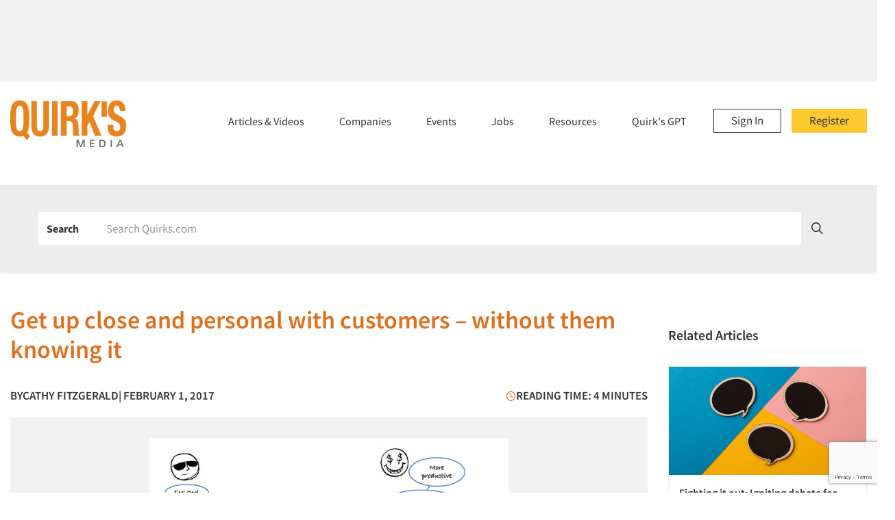

--- FILE ---
content_type: text/html; charset=UTF-8
request_url: https://www.quirks.com/articles/get-up-close-and-personal-with-customers-without-them-knowing-it
body_size: 66795
content:
<!doctype html>
<html lang="en">

<head>

            <!-- Google Tag Manager -->
        <script  nonce="2RlmH5DKadwuW8p0EpH4KwnaQ2hOrkln" >
            (function (w, d, s, l, i) {
                w[l] = w[l] || []; w[l].push({
                    'gtm.start':
                        new Date().getTime(), event: 'gtm.js'
                }); var f = d.getElementsByTagName(s)[0],
                    j = d.createElement(s), dl = l != 'dataLayer' ? '&l=' + l : ''; j.async = true; j.src =
                        'https://www.googletagmanager.com/gtm.js?id=' + i + dl; f.parentNode.insertBefore(j, f);
            })(window, document, 'script', 'dataLayer', 'GTM-W58KX6P');
        </script>
        <!-- End Google Tag Manager -->
    
    <meta charset="utf-8">
    <meta http-equiv="X-UA-Compatible" content="IE=edge">
    <meta name="viewport" content="width=device-width, initial-scale=1">

    <title>Get up close and personal with customers – without them knowing it | Articles</title>

<meta name="description" property="og:description" content="Cathy Fitzgerald explores the use of thought-bubbles to probe the emotions of B2B decision-makers.">

<meta name="keywords"
    content="market research companies, marketing research companies, focus group facilities, company, market research jobs, research articles, research case history, marketing research jobs, directories, research panels, ethnic research, market research software">

<meta property="og:type" content="website">
<meta property="og:url" content="https://www.quirks.com/articles/get-up-close-and-personal-with-customers-without-them-knowing-it">
<meta property="og:title" content="Get up close and personal with customers – without them knowing it | Articles">
<meta property="og:image" content="https://www.quirks.com/img/quirks-og-image.png">

<meta name="twitter:card" content="summary">
<meta name="twitter:site" content="@quirksmr">

<script type="application/ld+json"  nonce="2RlmH5DKadwuW8p0EpH4KwnaQ2hOrkln" >
    {"@context":"https:\/\/schema.org","@type":"Article","headline":"Get up close and personal with customers \u2013 without them knowing it","name":"Get up close and personal with customers \u2013 without them knowing it","publisher":{"@type":"Organization","name":"Quirks","logo":{"@type":"ImageObject","url":"https:\/\/www.quirks.com\/img\/quirks.png"}},"mainEntityOfPage":{"@type":"WebPage","@id":"https:\/\/www.quirks.com\/articles\/get-up-close-and-personal-with-customers-without-them-knowing-it"},"datePublished":"2017-02-01T19:10:50+00:00","dateModified":"2017-02-01T19:10:50+00:00","author":{"@type":"Person","givenName":"Cathy","familyName":"Fitzgerald","name":"Cathy Fitzgerald"},"image":"https:\/\/www.quirks.com\/storage\/attachments\/5890ef39d82f1c4a817652da\/5890f07bd82f1c4a8f4f9f19\/original\/fitzgerald_fig1_feb17.jpg"}
</script>

    <script  nonce="2RlmH5DKadwuW8p0EpH4KwnaQ2hOrkln"  src="https://kit.fontawesome.com/f0edbdbe82.js" crossorigin="anonymous"></script>

    <script  nonce="2RlmH5DKadwuW8p0EpH4KwnaQ2hOrkln" 
        src="https://cdn.jsdelivr.net/npm/algoliasearch@4.23.2/dist/algoliasearch-lite.umd.js"
        integrity="sha256-F3++Zv7m2ULSzEz+i0ytBleRmGjNh7B/vq8wA/Nt0pQ=" crossorigin="anonymous"></script>
    <script  nonce="2RlmH5DKadwuW8p0EpH4KwnaQ2hOrkln" 
        src="https://cdn.jsdelivr.net/npm/instantsearch.js@4.66.0/dist/instantsearch.production.min.js"
        integrity="sha256-lKV2os1BMDtHxNVG6JQWSPYDUouULGz/nEI1z2VMKEM=" crossorigin="anonymous"></script>
    <link  nonce="2RlmH5DKadwuW8p0EpH4KwnaQ2hOrkln"  rel="stylesheet"
        href="https://cdn.jsdelivr.net/npm/instantsearch.css@8.1.0/themes/satellite-min.css"
        integrity="sha256-p/rGN4RGy6EDumyxF9t7LKxWGg6/MZfGhJM/asKkqvA=" crossorigin="anonymous">





    <link hx-preserve id="main-site-css" rel="stylesheet" href="https://www.quirks.com/style-min.css">
    <link hx-preserve id="google-fonts-cdn"  nonce="2RlmH5DKadwuW8p0EpH4KwnaQ2hOrkln"  rel="preconnect" href="https://fonts.gstatic.com">

    <style hx-preserve id="v-cloaks"  nonce="2RlmH5DKadwuW8p0EpH4KwnaQ2hOrkln" >
        [v-cloak] {
            display: none;
        }

        .fade-enter-active,
        .fade-leave-active {
            transition: opacity 0.5s ease;
        }

        .fade-enter-from,
        .fade-leave-to {
            opacity: 0;
        }

        .slidedown-enter-active,
        .slidedown-leave-active {
            transition: max-height 0.75s ease-in-out;
        }

        .slidedown-enter-to,
        .slidedown-leave-from {
            overflow: hidden;
            max-height: 750px;
        }

        .slidedown-enter-from,
        .slidedown-leave-to {
            overflow: hidden;
            max-height: 0;
        }
    </style>
    <script hx-preserve id="htmx-lib"  nonce="2RlmH5DKadwuW8p0EpH4KwnaQ2hOrkln"  src="https://www.quirks.com/lib/htmx.js"></script>
</head>

<body>

        
    <div id="mobile-nav-app-container">
        <nav id="mobile-nav">
  <a class="logo" href="https://www.quirks.com" title="Quirk's Media"></a>
  <button hx-on:click="htmx.removeClass('#mobile-nav', 'show')" type="button" class="nav-close fal fa-times"
    aria-label="Close"></button>

  <div>

    
    <ul>
            <li class="has-sub-menu">
        <div class="submenu-controls-container">
          <a href="https://www.quirks.com/articles">Articles &amp; Videos</a>
          <i hx-on:click="slideTransition(document.getElementById('mobile-nav-submenu-0'))"></i>
        </div>

        <div  nonce=&quot;2RlmH5DKadwuW8p0EpH4KwnaQ2hOrkln&quot;  id="mobile-nav-submenu-0" class="sub-menu">
                              <a href="https://www.quirks.com/articles/type/case-history">
            Research Case Studies
          </a>
                    <a href="https://www.quirks.com/articles/specialties/qualitative-research">
            Qualitative Research
          </a>
                    <a href="https://www.quirks.com/articles/specialties/quantitative-research">
            Quantitative Research
          </a>
                    <a href="https://www.quirks.com/articles/type/research-careers">
            Research Careers
          </a>
                    <a href="https://www.quirks.com/articles/specialties/cx-ux-customer-user-experience">
            CX/UX Research
          </a>
                    <a href="https://www.quirks.com/articles/search?types=sponsored-video%2Cvideo%2F%2F&amp;sort=asc#results">
            Videos
          </a>
                    <a href="https://www.quirks.com/articles">
            See All Article Categories
          </a>
                                        <a href="http://bluetoad.com/publication/?m=15327&amp;ver=html5&amp;l=1">
            Current Issue of Quirk&#039;s Magazine
          </a>
                    <a href="https://www.quirks.com/magazine-issues">
            Quirk&#039;s Magazine Archive
          </a>
                    <a href="https://www.quirks.com/pages/become-a-quirks-author">
            Write For Quirk&#039;s
          </a>
                            </div>
      </li>
            <li class="has-sub-menu">
        <div class="submenu-controls-container">
          <a href="https://www.quirks.com/directories">Companies</a>
          <i hx-on:click="slideTransition(document.getElementById('mobile-nav-submenu-1'))"></i>
        </div>

        <div  nonce=&quot;2RlmH5DKadwuW8p0EpH4KwnaQ2hOrkln&quot;  id="mobile-nav-submenu-1" class="sub-menu">
                              <a href="https://www.quirks.com/directories/sourcebook">
            All Marketing Research Firms (SourceBook)
          </a>
                    <a href="https://www.quirks.com/directories/focus-group-facility">
            Focus Group Facilities
          </a>
                                        <a href="mailto:directories@quirks.com?subject=Directory Listing Request | Quirks.com">
            List My Company
          </a>
                            </div>
      </li>
            <li class="has-sub-menu">
        <div class="submenu-controls-container">
          <a href="https://www.quirks.com/events">Events</a>
          <i hx-on:click="slideTransition(document.getElementById('mobile-nav-submenu-2'))"></i>
        </div>

        <div  nonce=&quot;2RlmH5DKadwuW8p0EpH4KwnaQ2hOrkln&quot;  id="mobile-nav-submenu-2" class="sub-menu">
                              <a href="https://www.quirks.com/events">
            All Industry Events
          </a>
                    <a href="https://www.quirks.com/events?q=QuirksVirtual">
            Quirk&#039;s Virtual Sessions
          </a>
                    <a href="https://www.quirksawards.com/">
            Quirk&#039;s Awards
          </a>
                    <a href="mailto:info@quirks.com?subject=Event Listing Request | Quirks.com">
            List My Research Event
          </a>
                                        <a href="https://thequirksevent.com/dallas-2026/">
            Quirk&#039;s Event - Dallas
          </a>
                    <a href="https://thequirksevent.com/chicago-2026/">
            Quirk&#039;s Event - Chicago
          </a>
                    <a href="https://thequirksevent.com/london-2026/">
            Quirk&#039;s Event - London
          </a>
                    <a href="https://thequirksevent.com/new-york-2026/">
            Quirk&#039;s Event - New York
          </a>
                            </div>
      </li>
            <li class="has-sub-menu">
        <div class="submenu-controls-container">
          <a href="https://www.quirks.com/jobs">Jobs</a>
          <i hx-on:click="slideTransition(document.getElementById('mobile-nav-submenu-3'))"></i>
        </div>

        <div  nonce=&quot;2RlmH5DKadwuW8p0EpH4KwnaQ2hOrkln&quot;  id="mobile-nav-submenu-3" class="sub-menu">
                              <a href="https://www.quirks.com/jobs">
            All Insights Job Postings
          </a>
                    <a href="https://www.quirks.com/jobs/post">
            Post Insight Jobs For Free
          </a>
                    <a href="https://www.quirks.com/jobs/list">
            Manage My Job Postings
          </a>
                                        <a href="https://www.quirks.com/tools/salary-survey">
            Marketing Research Salaries
          </a>
                    <a href="https://www.quirks.com/articles/type/research-careers">
            Research Career Articles
          </a>
                            </div>
      </li>
            <li class="has-sub-menu">
        <div class="submenu-controls-container">
          <a href="https://www.quirks.com/tools">Resources</a>
          <i hx-on:click="slideTransition(document.getElementById('mobile-nav-submenu-4'))"></i>
        </div>

        <div  nonce=&quot;2RlmH5DKadwuW8p0EpH4KwnaQ2hOrkln&quot;  id="mobile-nav-submenu-4" class="sub-menu">
                              <a href="https://www.quirks.com/tools/corporate-researcher-report">
            End-Client Research Report (Q Report)
          </a>
                    <a href="https://www.quirks.com/tools/calculator">
            Statistical Calculator
          </a>
                    <a href="https://www.quirks.com/glossary">
            Market Research Glossary
          </a>
                    <a href="https://www.quirks.com/tools/salary-survey">
            Marketing Research Salaries
          </a>
                                        <a href="https://www.quirks.com/tools/research-degree-programs">
            Marketing Research Degree Programs
          </a>
                    <a href="https://www.quirks.com/tools/association">
            Marketing Research Associations
          </a>
                    <a href="https://www.quirks.com/magazine-issues">
            Quirk&#039;s Back Issues (PDFs)
          </a>
                    <a href="mailto:info@quirks.com?subject=Hey Quirks.com, I have a Question">
            Contact Quirk&#039;s Media
          </a>
                            </div>
      </li>
          </ul>
  </div>
</nav>

    </div>


    <div class="horizontal-ad-space">
        <ins nonce="2RlmH5DKadwuW8p0EpH4KwnaQ2hOrkln"
    data-revive-zoneid="7437"
    data-revive-id="1c30a07c41f636ae7d1f9f1e569f57cb"
    >
  </ins>
  <script nonce="2RlmH5DKadwuW8p0EpH4KwnaQ2hOrkln" async src="//servedby.quirks.com/asyncjs.php"></script>

    </div>

    <header id="site-header">
        <div class="container-lg">
            <div class="header-top">
                <a class="logo" href="https://www.quirks.com" title="Quirk's Media"></a>
                <div class="nav-container">
                    <nav id="primary-nav">
                        <a class="register" href="https://www.quirks.com/register">Register</a>
<a class="sign-in" href="https://www.quirks.com/login">Sign In</a>
<ul>
        <li class="has-sub-menu" hx-on:mouseover="htmx.addClass('#p-nav-menu-0', 'show')"
        hx-on:mouseleave="htmx.removeClass('#p-nav-menu-0', 'show')"
        hx-on:click="htmx.toggleClass('#p-nav-menu-0', 'show')">

        <a href="https://www.quirks.com/articles">
            Articles &amp; Videos
        </a>
        
        <div  nonce=&quot;2RlmH5DKadwuW8p0EpH4KwnaQ2hOrkln&quot;  id="p-nav-menu-0" class="sub-menu">
                        <div class="column">
                                <a href="https://www.quirks.com/articles/type/case-history" >
                                        Research Case Studies
                </a>
                                <a href="https://www.quirks.com/articles/specialties/qualitative-research" >
                                        Qualitative Research
                </a>
                                <a href="https://www.quirks.com/articles/specialties/quantitative-research" >
                                        Quantitative Research
                </a>
                                <a href="https://www.quirks.com/articles/type/research-careers" >
                                        Research Careers
                </a>
                                <a href="https://www.quirks.com/articles/specialties/cx-ux-customer-user-experience" >
                                        CX/UX Research
                </a>
                                <a href="https://www.quirks.com/articles/search?types=sponsored-video%2Cvideo%2F%2F&amp;sort=asc#results" >
                                        Videos
                </a>
                                <a href="https://www.quirks.com/articles" >
                                        See All Article Categories
                </a>
                            </div>
                        <div class="column">
                                <a href="http://bluetoad.com/publication/?m=15327&amp;ver=html5&amp;l=1" target=_blank>
                                        Current Issue of Quirk&#039;s Magazine
                </a>
                                <a href="https://www.quirks.com/magazine-issues" >
                                        Quirk&#039;s Magazine Archive
                </a>
                                <a href="https://www.quirks.com/pages/become-a-quirks-author" >
                                        Write For Quirk&#039;s
                </a>
                            </div>
                                    <div class="column latest col-sm-4 latest-issue hidden-xs">
                <div class="well well-sm">
                    <h3>Latest Issue</h3>
                    <a href="http://bluetoad.com/publication/?m=15327&ver=html5&l=1" target="_blank">
                        <img loading="lazy"
                            src="https://www.quirks.com/storage/attachments/68dd4243798ac13bc44b31d1/691213cb1c59881ef67c327d/original/202511_Cover.png"
                            class="img">
                    </a>

                    <div class="buttons">
                        <a class="text-btn green" href="https://www.quirks.com/magazine-issues">Past Issues</a>
                        <a href="https://www.quirks.com/login?register=1" class="text-btn green">Subscribe</a>
                    </div>
                </div>
            </div>
                    </div>

    </li>
        <li class="has-sub-menu" hx-on:mouseover="htmx.addClass('#p-nav-menu-1', 'show')"
        hx-on:mouseleave="htmx.removeClass('#p-nav-menu-1', 'show')"
        hx-on:click="htmx.toggleClass('#p-nav-menu-1', 'show')">

        <a href="https://www.quirks.com/directories">
            Companies
        </a>
        
        <div  nonce=&quot;2RlmH5DKadwuW8p0EpH4KwnaQ2hOrkln&quot;  id="p-nav-menu-1" class="sub-menu">
                        <div class="column">
                                <a href="https://www.quirks.com/directories/sourcebook" >
                                        All Marketing Research Firms (SourceBook)
                </a>
                                <a href="https://www.quirks.com/directories/focus-group-facility" >
                                        Focus Group Facilities
                </a>
                            </div>
                        <div class="column">
                                <a href="mailto:directories@quirks.com?subject=Directory Listing Request | Quirks.com" >
                                        <span class="fal fa-envelope"></span>&nbsp;
                                        List My Company
                </a>
                            </div>
                                </div>

    </li>
        <li class="has-sub-menu" hx-on:mouseover="htmx.addClass('#p-nav-menu-2', 'show')"
        hx-on:mouseleave="htmx.removeClass('#p-nav-menu-2', 'show')"
        hx-on:click="htmx.toggleClass('#p-nav-menu-2', 'show')">

        <a href="https://www.quirks.com/events">
            Events
        </a>
        
        <div  nonce=&quot;2RlmH5DKadwuW8p0EpH4KwnaQ2hOrkln&quot;  id="p-nav-menu-2" class="sub-menu">
                        <div class="column">
                                <a href="https://www.quirks.com/events" >
                                        All Industry Events
                </a>
                                <a href="https://www.quirks.com/events?q=QuirksVirtual" >
                                        Quirk&#039;s Virtual Sessions
                </a>
                                <a href="https://www.quirksawards.com/" target=_blank>
                                        Quirk&#039;s Awards
                </a>
                                <a href="mailto:info@quirks.com?subject=Event Listing Request | Quirks.com" >
                                        <span class="fal fa-envelope"></span>&nbsp;
                                        List My Research Event
                </a>
                            </div>
                        <div class="column">
                                <a href="https://thequirksevent.com/dallas-2026/" target=_blank>
                                        Quirk&#039;s Event - Dallas
                </a>
                                <a href="https://thequirksevent.com/chicago-2026/" target=_blank>
                                        Quirk&#039;s Event - Chicago
                </a>
                                <a href="https://thequirksevent.com/london-2026/" target=_blank>
                                        Quirk&#039;s Event - London
                </a>
                                <a href="https://thequirksevent.com/new-york-2026/" target=_blank>
                                        Quirk&#039;s Event - New York
                </a>
                            </div>
                                </div>

    </li>
        <li class="has-sub-menu" hx-on:mouseover="htmx.addClass('#p-nav-menu-3', 'show')"
        hx-on:mouseleave="htmx.removeClass('#p-nav-menu-3', 'show')"
        hx-on:click="htmx.toggleClass('#p-nav-menu-3', 'show')">

        <a href="https://www.quirks.com/jobs">
            Jobs
        </a>
        
        <div  nonce=&quot;2RlmH5DKadwuW8p0EpH4KwnaQ2hOrkln&quot;  id="p-nav-menu-3" class="sub-menu">
                        <div class="column">
                                <a href="https://www.quirks.com/jobs" >
                                        All Insights Job Postings
                </a>
                                <a href="https://www.quirks.com/jobs/post" >
                                        Post Insight Jobs For Free
                </a>
                                <a href="https://www.quirks.com/jobs/list" >
                                        Manage My Job Postings
                </a>
                            </div>
                        <div class="column">
                                <a href="https://www.quirks.com/tools/salary-survey" >
                                        Marketing Research Salaries
                </a>
                                <a href="https://www.quirks.com/articles/type/research-careers" >
                                        Research Career Articles
                </a>
                            </div>
                                </div>

    </li>
        <li class="has-sub-menu" hx-on:mouseover="htmx.addClass('#p-nav-menu-4', 'show')"
        hx-on:mouseleave="htmx.removeClass('#p-nav-menu-4', 'show')"
        hx-on:click="htmx.toggleClass('#p-nav-menu-4', 'show')">

        <a href="https://www.quirks.com/tools">
            Resources
        </a>
        
        <div  nonce=&quot;2RlmH5DKadwuW8p0EpH4KwnaQ2hOrkln&quot;  id="p-nav-menu-4" class="sub-menu">
                        <div class="column">
                                <a href="https://www.quirks.com/tools/corporate-researcher-report" >
                                        End-Client Research Report (Q Report)
                </a>
                                <a href="https://www.quirks.com/tools/calculator" >
                                        Statistical Calculator
                </a>
                                <a href="https://www.quirks.com/glossary" >
                                        Market Research Glossary
                </a>
                                <a href="https://www.quirks.com/tools/salary-survey" >
                                        Marketing Research Salaries
                </a>
                            </div>
                        <div class="column">
                                <a href="https://www.quirks.com/tools/research-degree-programs" >
                                        Marketing Research Degree Programs
                </a>
                                <a href="https://www.quirks.com/tools/association" >
                                        Marketing Research Associations
                </a>
                                <a href="https://www.quirks.com/magazine-issues" >
                                        Quirk&#039;s Back Issues (PDFs)
                </a>
                                <a href="mailto:info@quirks.com?subject=Hey Quirks.com, I have a Question" >
                                        <span class="fal fa-envelope"></span>&nbsp;
                                        Contact Quirk&#039;s Media
                </a>
                            </div>
                                </div>

    </li>
        <li><a href="https://www.quirks.com/quirks-gpt">Quirk's GPT</a></li>
</ul>
                    </nav>
                    <button hx-on:click="htmx.addClass('#mobile-nav', 'show')" id="mobile-nav-toggle" type="button"
                        class="mobile-nav-toggle fal fa-bars">
                    </button>
                </div>
            </div>
        </div>
    </header>
            <div class="position-relative banner-sm" id="enhanced-search-container">
  <form id="enhanced-site-search" class="container-lg shadow-sm banner-sm mt-3">

    
    <fieldset class="d-sm-flex align-items-center flex-wrap pt-1 pb-1 ml-3">
      <legend class="sr-only">Search Group</legend>

            <label for="article-site-search-opt"
        class="">
        <input class="mr-1" type="radio" id="article-site-search-opt" name="site_search_filter"
          value="article" >
        <span>Articles & Videos</span>
      </label>
            <label for="sourcebook-site-search-opt"
        class="">
        <input class="mr-1" type="radio" id="sourcebook-site-search-opt" name="site_search_filter"
          value="sourcebook" >
        <span>Companies</span>
      </label>
            <label for="focus-group-facility-site-search-opt"
        class="">
        <input class="mr-1" type="radio" id="focus-group-facility-site-search-opt" name="site_search_filter"
          value="focus-group-facility" >
        <span>Focus
      Group
      Facilities</span>
      </label>
            <label for="event-site-search-opt"
        class="">
        <input class="mr-1" type="radio" id="event-site-search-opt" name="site_search_filter"
          value="event" >
        <span>Events</span>
      </label>
            <label for="job-site-search-opt"
        class="">
        <input class="mr-1" type="radio" id="job-site-search-opt" name="site_search_filter"
          value="job" >
        <span>Jobs</span>
      </label>
            <label for="glossary-site-search-opt"
        class="">
        <input class="mr-1" type="radio" id="glossary-site-search-opt" name="site_search_filter"
          value="glossary" >
        <span>Glossary</span>
      </label>
            <label for="all-site-search-opt"
        class="">
        <input class="mr-1" type="radio" id="all-site-search-opt" name="site_search_filter"
          value="all" checked>
        <span>All</span>
      </label>
            <a href="https://www.quirks.com/quirks-gpt" style="text-decoration: underline; font-weight: 600; margin-right: 5rem" class="ml-auto mb-2">NEW! Quirk's GPT</a>

    </fieldset>

    <div class="row align-items-center container-lg mx-auto pl-0">
      <div class="col pr-0">
        <div id="site-search-input-container" class="p-1 rounded pl-0">
          <div class="row align-items-center">
            <div class="col-auto pl-4">
              <label for="group-articles-videos-keyword">Search</label>
            </div>
            <div class="col">
              <div role="search" id="searchbox"></div>
                            <div id="hits" class="quick-search-results"></div>
                          </div>
          </div>
        </div>
      </div>
      <div class="col-auto position-relative pr-4">
        <i class="fa-regular fa-magnifying-glass"></i>
        <input type="submit" value="Submit">
      </div>
    </div>
          </form>





</div>




    
    <main id="site-main">
    <div class="container-xl">
        <div id="article-single">
            <div class="row">
                <div class="col-md-9 pb-5">
                    <h1>Get up close and personal with customers – without them knowing it</h1>

                                                            <div class="article-meta">
                        <div>By <span><a href='https://www.quirks.com/articles/search?author=cathy-fitzgerald'>Cathy Fitzgerald</a></span> | February 1, 2017</div>
                        <div><i class="far fa-clock"></i>Reading time: 4 minutes</div>
                    </div>
                                        
                                        <figure class="no-hero">
                        <img src="https://www.quirks.com/storage/attachments/5890ef39d82f1c4a817652da/5890f07bd82f1c4a8f4f9f19/original/fitzgerald_fig1_feb17.jpg" alt="Fitzgerald_Fig1_Feb17">
                                            </figure>
                    
                                        <div class="article-abstract">
                        <p class="h3 mb-2">Abstract</p>
                        <p>Cathy Fitzgerald explores the use of thought-bubbles to probe the emotions of B2B decision-makers.</p>
                    </div>
                    
                    <div class="row">
                                                <div class="col-sm-4">
                            <dl>
                                                                                                                                                                <dt>Research Topics:</dt>
                                <dd><a href='https://www.quirks.com/articles/specialties/brand-image-development'>Brand/Image Development</a> | <a href='https://www.quirks.com/articles/specialties/consumer-research'>Consumer Research</a> | <a href='https://www.quirks.com/articles/specialties/qualitative-research'>Qualitative Research</a></dd>
                                
                                                                <dt>Industry/Market Focus:</dt>
                                <dd><a href='https://www.quirks.com/articles/industries/consumers'>Consumers</a></dd>
                                
                                                                <dt>Content Type</dt>
                                <dd><a href='https://www.quirks.com/articles/type/magazine-article'>Magazine Article</a> | <a href='https://www.quirks.com/articles/type/qualitatively-speaking'>Qualitatively Speaking</a></dd>
                                                            </dl>

                            <strong>Share</strong>
                            <div class="social" id="social-share"></div>

                            <strong>Print</strong>
                            <div class="social">
                                <a id="print-btn" class="fas fa-print" href="#" title="Print"></a>
                            </div>
                        </div>
                                                <div
                            class="article-body col-sm-8 ">
                            
                                                            <div id="quirks-tts-reader">
                                    <div class="controls-left">
                                        <svg class="play disabled" xmlns="http://www.w3.org/2000/svg" viewBox="0 -960 960 960">
                                            <path d="m380-300 280-180-280-180v360ZM480-80q-83 0-156-31.5T197-197q-54-54-85.5-127T80-480q0-83 31.5-156T197-763q54-54 127-85.5T480-880q83 0 156 31.5T763-763q54 54 85.5 127T880-480q0 83-31.5 156T763-197q-54 54-127 85.5T480-80Zm0-80q134 0 227-93t93-227q0-134-93-227t-227-93q-134 0-227 93t-93 227q0 134 93 227t227 93Zm0-320Z"/>
                                        </svg>
                                        <svg class="pause" style="display: none" xmlns="http://www.w3.org/2000/svg" viewBox="0 -960 960 960">
                                            <path d="M360-320h80v-320h-80v320Zm160 0h80v-320h-80v320ZM480-80q-83 0-156-31.5T197-197q-54-54-85.5-127T80-480q0-83 31.5-156T197-763q54-54 127-85.5T480-880q83 0 156 31.5T763-763q54 54 85.5 127T880-480q0 83-31.5 156T763-197q-54 54-127 85.5T480-80Zm0-80q134 0 227-93t93-227q0-134-93-227t-227-93q-134 0-227 93t-93 227q0 134 93 227t227 93Zm0-320Z"/>
                                        </svg>
                                        Listen to this article
                                        <span class="tts-duration"></span>
                                    </div>
                                    <svg class="equalizer" xmlns="http://www.w3.org/2000/svg" viewBox="0 -960 960 960">
                                        <path d="M280-240v-480h80v480h-80ZM440-80v-800h80v800h-80ZM120-400v-160h80v160h-80Zm480 160v-480h80v480h-80Zm160-160v-160h80v160h-80Z"/>
                                    </svg>
                                </div>
                            
                            <p class="EditorsNote" style="">Editor's note: Cathy Fitzgerald is vice president at Visions Research, Rancho Santa Fe, Calif.</p><p style="">Interested in engaging your respondents and backroom clients by creating visual output that helps tell a better story than you could ever achieve by words alone? Read on to find out about the power of thought bubbles.</p><p>Amy, our client, wants to get deep insights on applications for a new product. She also wants to probe into perceived benefits and concerns among key business decision makers. She suggests qualitative research but asks, “How do we get beyond the superficial explanations that customers and prospects often verbalize during qualitative discussions?”</p><p>Our emotions and feelings unconsciously direct us in our decision-making. This is especially true among B2B buyers, where they have relationships built up over time that have a huge effect on behavior. For many B2B products, brand relationships are a critical element in why products sell. But how do we better understand the emotional foundation underlying these relationships which reside hidden in unconscious thought? To drive advertising copy and to develop appealing new product concepts, understanding unconscious emotions is critical.</p><p style="">I’ve seen this happen. As I’m watching behind the one-way mirror, Ralph, the respondent, rattles off “speeds and feeds,” telling us what specs are key in his buying decision. Ralph describes his firm’s elaborate process of developing a short list of products, getting feedback from the financial influencer, then making the final decision. It all sounds so clinical – and I don’t believe a word of it! And Amy, our client is not getting what she needs.</p><h3 style="">Part of the story</h3><p style="">What is happening in our story about Ralph is that by just asking him questions we are not able to understand why he buys what he buys. We are only getting part of the story – the tip of the iceberg. We need to go beneath the surface to really understand the unconscious feelings and emotions that tell us the whole story of why Ralph the respondent does what he does.</p><p style="">Is it really as simple as handing Ralph some crayons? Yes and no. The secret to tapping into the unconscious part of the brain, where 95 percent of thinking occurs, is to get Ralph involved in the research through non-verbal stimuli. There are many ways to accomplish this using drawing, typing, pictures as metaphors, telling stories, etc. All of these techniques work because they are using “the language” of the unconscious mind: sensory images; emotion and metaphors.</p><p style="">One of the most effective ways to tap into the unconscious part of the brain is with “thought bubbling.” It is particularly useful for messaging, new product development, branding and positioning research. It can be done in focus groups or one-on-ones and works great for international research.</p><p style=""><img class="fr-dib fr-draggable" src="/storage/attachments/5890ef39d82f1c4a817652da/5890f07bd82f1c4a8f4f9f19/original/fitzgerald_fig1_feb17.jpg" style="width: 625px;" data-success="true" data-id="5890f07bd82f1c4a8f4f9f19" data-url="/storage/attachments/5890ef39d82f1c4a817652da/5890f07bd82f1c4a8f4f9f19/original/fitzgerald_fig1_feb17.jpg"></p><p style="">Here’s how it works. I hand Ralph a large sheet of paper. I’ve written the specific topic we are researching in a circle centered on the paper, such as we have illustrated in Figure 1. Next, I ask Ralph to write whatever thought or feeling comes to mind. He puts that in a new circle and draws a line outward from the center circle. He continues drawing a line from each topic and circling it to create additional thought bubbles. I encourage Ralph to take each bubble as far as he can by writing down all the additional thoughts and feelings that each bubble creates. I remind Ralph to simply write or draw whatever pops into his head with the goal of filling the entire page with thought bubbles.</p><p>A thought diagram is born! Ralph has worked hard and now he gets to present the fruits of his labor. Why do we put him on stage by asking him to present? So that we get Ralph’s story.</p><ul><li style="">Ralph explains the connections between his thoughts, giving us the deep dive that helps us understand how he really thinks.</li><li style="">We get to understand Ralph’s individuality by explaining how/why he chose the bubbles he did.</li><li style="">Ralph feels responsible to do a good job and feels a sense of ownership when he presents.</li><li style="">Ralph feels energized, actively participates and communicates his thoughts in a creative way.</li></ul><p>Together, the respondents create a visual story for the clients. The room is filled with visual output which engages all the clients watching in the back room. The energy level of clients skyrockets because they are doing more than just listening. It allows them to actually participate by watching and learning. Clients can draw conclusions faster because they are getting real-time insights from the respondents as they tell the story behind their thought bubbles.</p><p>In addition, thought-bubbling eliminates group-think since each person has to commit their own ideas to paper first. It gets even the shyest of respondents to contribute their ideas that normally remain unheard. It gives us a tool to access visceral-level responses and motivations and allows for more ideas to emerge based on others’ presentations.</p><h3 style="">A road map</h3><p style="">Thought-bubbling gives us a road map to understand the intricate relationship between the positives and the negatives – which are often intertwined. When we ask questions, we logically have to separate them, but that is not how the mind processes or thinks. That is another reason why we use thought-bubbling. When we ask a business decision maker to diagram their thoughts, we get the architecture of their thought process, the evolution of the positives and the negatives. In other words, the map of their thoughts. We hand them pens, paper, markers, crayons, all the tools any brain needs to express itself and allow us to uncover respondents’ innermost thoughts and concerns.</p>
                            
                            
                                                    </div>
                                            </div>
                </div>
                <div class="col-md-3 pb-5">
                    <ins nonce="2RlmH5DKadwuW8p0EpH4KwnaQ2hOrkln"
    data-revive-zoneid="7439"
    data-revive-id="1c30a07c41f636ae7d1f9f1e569f57cb"
    >
  </ins>
  <script nonce="2RlmH5DKadwuW8p0EpH4KwnaQ2hOrkln" async src="//servedby.quirks.com/asyncjs.php"></script>


                                        <div class="related">
                        <header>Related Articles</header>
                        <div id="related-articles-container">
                            <article class="related-article">
                            <div class="img" style="background-image: url(https://www.quirks.com/storage/attachments/690a21384e006749765f10a3/690a215749067174f128e237/original/Fighting-it-out-igniting-debate-for-passionate-inquiry-and-richer-consumer-insights.jpe)" role="img" aria-label="Fighting It Out Igniting Debate For Passionate Inquiry And Richer Consumer Insights"></div>
                        <div class="content">
                <a target="_blank" href="https://www.quirks.com/articles/fighting-it-out-igniting-debate-for-passionate-inquiry-and-richer-consumer-insights">Fighting it out: Igniting debate for passionate inquiry and richer consumer insights</a>
                                    <small>
                        <em>Related Categories:</em><br>
                        <span class="short-categories">Consumers, Consumer Research, Qualitative Research</span>
                                                    <span class="d-none all-categories">Consumers, Consumer Research, Qualitative Research, Customer Loyalty, Research Industry, Brand Loyalty Studies</span>
                                            </small>
                            </div>
                            <button class="more" type="button"><i class="fal fa-chevron-down"></i></button>
                <button class="less d-none" type="button"><i class="fal fa-chevron-up"></i></button>
                    </article>
            <article class="related-article">
                            <div class="img" style="background-image: url(https://www.quirks.com/storage/attachments/68bf0e542d5a7e521d3fb118/68bf0e772d5a7e521d3fc07f/original/Rival-Technologies-Conversational-research-and-community-trailblazers.png)" role="img" aria-label="Rival Technologies Conversational Research And Community Trailblazers"></div>
                        <div class="content">
                <a target="_blank" href="https://www.quirks.com/articles/rival-technologies-conversational-research-and-community-2-0-trailblazers">Rival Technologies: Conversational research and Community 2.0 trailblazers</a>
                                    <small>
                        <em>Related Categories:</em><br>
                        <span class="short-categories">Consumers, Consumer Research, Qualitative Research</span>
                                                    <span class="d-none all-categories">Consumers, Consumer Research, Qualitative Research, Research Industry, Artificial Intelligence / AI, Online Survey Design/Analysis, Survey Research</span>
                                            </small>
                            </div>
                            <button class="more" type="button"><i class="fal fa-chevron-down"></i></button>
                <button class="less d-none" type="button"><i class="fal fa-chevron-up"></i></button>
                    </article>
            <article class="related-article">
                            <div class="img" style="background-image: url(https://www.quirks.com/storage/attachments/6865740d2d232254aa48b6ef/686574e4cbc2b944cf0c45cf/original/Why-global-brands-need-local-research.jpg)" role="img" aria-label="Why Global Brands Need Local Research"></div>
                        <div class="content">
                <a target="_blank" href="https://www.quirks.com/articles/why-global-brands-need-local-research">Why global brands need local research</a>
                                    <small>
                        <em>Related Categories:</em><br>
                        <span class="short-categories">Consumers, Consumer Research, Brand/Image Development</span>
                                                    <span class="d-none all-categories">Consumers, Consumer Research, Brand/Image Development, Cultural Insights, Name Development, Name Research, Research Industry, Strategy Research, Concept Testing</span>
                                            </small>
                            </div>
                            <button class="more" type="button"><i class="fal fa-chevron-down"></i></button>
                <button class="less d-none" type="button"><i class="fal fa-chevron-up"></i></button>
                    </article>
            <article class="related-article">
                            <div class="img" style="background-image: url(https://www.quirks.com/storage/attachments/6859836f2b8aab0496699463/685aefc05a88bb02823657fd/original/31-Top-Qualitative-Research-Companies.jpg)" role="img" aria-label="31 Top Qualitative Research Companies"></div>
                        <div class="content">
                <a target="_blank" href="https://www.quirks.com/articles/31-top-qualitative-research-companies-1">31 Top Qualitative Research Companies</a>
                                    <small>
                        <em>Related Categories:</em><br>
                        <span class="short-categories">Consumers, Consumer Research, Qualitative Research</span>
                                                    <span class="d-none all-categories">Consumers, Consumer Research, Qualitative Research, Qualitative-Online, Research Industry, Focus Groups, One-on-One (Depth) Interviews, Recruiting-Qualitative, Software-Online Qualitative, Software-Qualitative</span>
                                            </small>
                            </div>
                            <button class="more" type="button"><i class="fal fa-chevron-down"></i></button>
                <button class="less d-none" type="button"><i class="fal fa-chevron-up"></i></button>
                    </article>
                            </div>
                        <button id="refresh-related-button" class="text-btn yellow w-100">Refresh Related
                            Articles</button>
                        <button id="refresh-related-loading" class="d-none text-btn gray w-100"
                            disabled="disabled">Loading...</button>
                    </div>
                                    </div>
            </div>
        </div>
    </div>
</main>
<div class="horizontal-ad-space">
    <ins nonce="2RlmH5DKadwuW8p0EpH4KwnaQ2hOrkln"
    data-revive-zoneid="7437"
    data-revive-id="1c30a07c41f636ae7d1f9f1e569f57cb"
    >
  </ins>
  <script nonce="2RlmH5DKadwuW8p0EpH4KwnaQ2hOrkln" async src="//servedby.quirks.com/asyncjs.php"></script>

</div>

    
    <footer id="site-footer">
    <div class="container-lg">
        <div class="row pt-5 pb-4">
            <div class="col-sm-6 col-lg-3 pb-3">
                <h4>About Quirk's</h4>
                <p>Without ever charging a membership fee, Quirk's Media is the place where the best, brightest and
                    boldest from in-house marketing research departments exchange their most effective ideas. Our
                    articles, directories, events, services and free resources give insights professionals the
                    real-world solutions they need to take their marketing research and insight capabilities to a new
                    level of excellence.</p>
                <div class="link-list">
                    <a href="https://www.quirks.com/about">More About Quirk's</a>
                    <a href="https://www.thequirksevent.com/" target="_blank">The Quirk's Event</a>
                    <a href="https://www.quirks.com/pages/advertisers">Advertise With Us</a>
                </div>
                <div class="social">
                    <a class="fab fa-facebook-square" href="https://www.facebook.com/QuirksMR" target="_blank"></a>
                    <a class="fab fa-instagram-square" href="https://www.instagram.com/quirksmedia/"
                        target="_blank"></a>
                    <a class="fab fa-linkedin" href="https://www.linkedin.com/company/1110748" target="_blank"></a>
                </div>
            </div>

            <div class="col-sm-6 col-lg-9 pb-3">
                <div class="row">
                                        <div class="col-sm-6 col-lg-4 pb-3" id="footer-market-research-articles">
                                                <h4>Research Articles &amp; Video</h4>
                        <div class="link-list">
                                                        <a href="https://bluetoad.com/publication/?m=15327&amp;ver=html5&amp;l=1" target=_blank>
                                Current Magazine Issue
                            </a>
                                                        <a href="https://www.quirks.com/magazine-issues" >
                                All Past Issues
                            </a>
                                                        <a href="https://www.quirks.com/articles" >
                                Search All Articles &amp; Video
                            </a>
                                                        <a href="https://www.quirks.com/pages/become-a-quirks-author" >
                                Write For Quirk&#039;s
                            </a>
                                                    </div>
                                            </div>
                                        <div class="col-sm-6 col-lg-4 pb-3" id="footer-market-research-directories">
                                                <h4>Companies</h4>
                        <div class="link-list">
                                                        <a href="https://www.quirks.com/directories/sourcebook" >
                                The Researcher SourceBook
                            </a>
                                                        <a href="https://www.quirks.com/directories/focus-group-facility" >
                                Focus Group Facilities
                            </a>
                                                    </div>
                                            </div>
                                        <div class="col-sm-6 col-lg-4 pb-3" id="footer-market-research-events">
                                                <h4>Events</h4>
                        <div class="link-list">
                                                        <a href="https://www.quirks.com/events" >
                                See All Event Listings
                            </a>
                                                        <a href="http://www.thequirksevent.com/" target=_blank>
                                The Quirk&#039;s Event
                            </a>
                                                        <a href="https://www.Quirksawards.com" target=_blank>
                                Quirk&#039;s Award
                            </a>
                                                    </div>
                                            </div>
                                        <div class="col-sm-6 col-lg-4 pb-3" id="footer-market-research-jobs">
                                                <h4>Market Research Jobs</h4>
                        <div class="link-list">
                                                        <a href="https://www.quirks.com/jobs" >
                                See Job Listings
                            </a>
                                                        <a href="https://www.quirks.com/jobs/post" >
                                Post a Job
                            </a>
                                                        <a href="https://www.quirks.com/jobs/list" >
                                Manage My Jobs
                            </a>
                                                        <a href="https://www.quirkstalent.com/" target=_blank>
                                Quirk&#039;s Talent
                            </a>
                                                    </div>
                                            </div>
                                        <div class="col-sm-6 col-lg-4 pb-3" id="footer-market-research-tools">
                                                <h4>Market Research Resources</h4>
                        <div class="link-list">
                                                        <a href="https://www.quirks.com/glossary" >
                                Glossary
                            </a>
                                                        <a href="https://www.quirks.com/tools/corporate-researcher-report" >
                                Corporate Researcher Report
                            </a>
                                                        <a href="https://www.quirks.com/tools/salary-survey" >
                                Salary Data
                            </a>
                                                        <a href="https://www.quirks.com/tools/calculator" >
                                Statistical Calculator
                            </a>
                                                    </div>
                                            </div>
                                        <div class="col-sm-6 col-lg-4 pb-3" id="footer-q-footer-connect">
                                                <h4>Connect with Us</h4>
                        <address>
                            Quirk's Insights Media<br>
                            4662 Slater Road, Eagan, MN 55122
                        </address>
                        <p>651-379-6200</p>
                        <p><a href="mailto:info@quirks.com">info@quirks.com</a></p>
                                            </div>
                                    </div>
            </div>
        </div>
    </div>
    <div class="legal">
        <div class="container-lg">
            Copyright &copy; 1986 to 2026 Quirk Enterprises, Inc. | <a
                href="https://www.quirks.com/privacy-policy">Privacy Policy</a> | <a href="https://www.quirks.com/reprints">Reprints</a>
        </div>
    </div>
</footer>
    <script id="img-lazy-loader"  nonce="2RlmH5DKadwuW8p0EpH4KwnaQ2hOrkln" >
        window.addEventListener("DOMContentLoaded", function (event) {
            // lazy load images
            document.querySelectorAll('[lazy-img]').forEach(function (el) {
                el.style.backgroundImage = "url(" + el.dataset.imgurl + ")";
            });
        });
    </script>

    
        
                <script id="multiselect-css-loader"  nonce="2RlmH5DKadwuW8p0EpH4KwnaQ2hOrkln" >
            (function () {
                var cssMultiselect = document.createElement('link');
                cssMultiselect.href = "https://www.quirks.com/style-multiselect-min.css";
                cssMultiselect.rel = 'stylesheet';
                cssMultiselect.type = 'text/css';
                document.getElementsByTagName('head')[0].appendChild(cssMultiselect);
            })();
        </script>
                <script id="slick-css-loader"  nonce="2RlmH5DKadwuW8p0EpH4KwnaQ2hOrkln" >
            (function () {
                var slickCss = document.createElement('link');
                slickCss.href = "https://www.quirks.com/style-slick-min.css";
                slickCss.rel = 'stylesheet';
                slickCss.type = 'text/css';
                document.getElementsByTagName('head')[0].appendChild(slickCss);
            })();
        </script>
        </script>

                    <script  nonce="2RlmH5DKadwuW8p0EpH4KwnaQ2hOrkln"  hx-preserve id="main-site-js" type="text/javascript">
            !function(){"use strict";var e,t,n,o,r={798:function(e,t,n){function o(e,t){const n=Object.create(null),o=e.split(",");for(let e=0;e<o.length;e++)n[o[e]]=!0;return t?e=>!!n[e.toLowerCase()]:e=>!!n[e]}n.r(t),n.d(t,{BaseTransition:function(){return xn},Comment:function(){return Qo},EffectScope:function(){return se},Fragment:function(){return Yo},KeepAlive:function(){return $n},ReactiveEffect:function(){return _e},Static:function(){return Xo},Suspense:function(){return fn},Teleport:function(){return Ho},Text:function(){return Zo},Transition:function(){return Ni},TransitionGroup:function(){return Ki},VueElement:function(){return Ci},callWithAsyncErrorHandling:function(){return ss},callWithErrorHandling:function(){return rs},camelize:function(){return q},capitalize:function(){return Y},cloneVNode:function(){return vr},compatUtils:function(){return oi},compile:function(){return Ja},computed:function(){return Kt},createApp:function(){return Cc},createBlock:function(){return lr},createCommentVNode:function(){return Sr},createElementBlock:function(){return cr},createElementVNode:function(){return mr},createHydrationRenderer:function(){return $o},createPropsRestProxy:function(){return Ks},createRenderer:function(){return Mo},createSSRApp:function(){return wc},createSlots:function(){return Er},createStaticVNode:function(){return _r},createTextVNode:function(){return br},createVNode:function(){return gr},customRef:function(){return Ut},defineAsyncComponent:function(){return Pn},defineComponent:function(){return An},defineCustomElement:function(){return _i},defineEmits:function(){return Ls},defineExpose:function(){return js},defineProps:function(){return Bs},defineSSRCustomElement:function(){return Si},devtools:function(){return qt},effect:function(){return xe},effectScope:function(){return ie},getCurrentInstance:function(){return Br},getCurrentScope:function(){return le},getTransitionRawChildren:function(){return Nn},guardReactiveProps:function(){return yr},h:function(){return Gs},handleError:function(){return is},hydrate:function(){return xc},initCustomFormatter:function(){return Zs},initDirectivesForSSR:function(){return Tc},inject:function(){return bn},isMemoSame:function(){return Xs},isProxy:function(){return wt},isReactive:function(){return xt},isReadonly:function(){return Ct},isRef:function(){return Pt},isRuntimeOnly:function(){return qr},isVNode:function(){return ur},markRaw:function(){return Tt},mergeDefaults:function(){return Ws},mergeProps:function(){return kr},nextTick:function(){return _s},normalizeClass:function(){return p},normalizeProps:function(){return f},normalizeStyle:function(){return c},onActivated:function(){return Vn},onBeforeMount:function(){return zn},onBeforeUnmount:function(){return Gn},onBeforeUpdate:function(){return Kn},onDeactivated:function(){return In},onErrorCaptured:function(){return Xn},onMounted:function(){return Wn},onRenderTracked:function(){return Qn},onRenderTriggered:function(){return Zn},onScopeDispose:function(){return ue},onServerPrefetch:function(){return Yn},onUnmounted:function(){return Jn},onUpdated:function(){return qn},openBlock:function(){return nr},popScopeId:function(){return on},provide:function(){return vn},proxyRefs:function(){return Lt},pushScopeId:function(){return nn},queuePostFlushCb:function(){return ws},reactive:function(){return yt},readonly:function(){return bt},ref:function(){return Ot},registerRuntimeCompiler:function(){return Kr},render:function(){return Sc},renderList:function(){return Tr},renderSlot:function(){return Nr},resolveComponent:function(){return zo},resolveDirective:function(){return qo},resolveDynamicComponent:function(){return Ko},resolveFilter:function(){return ni},resolveTransitionHooks:function(){return wn},setBlockTracking:function(){return sr},setDevtoolsHook:function(){return Jt},setTransitionHooks:function(){return En},shallowReactive:function(){return vt},shallowReadonly:function(){return _t},shallowRef:function(){return Mt},ssrContextKey:function(){return Js},ssrUtils:function(){return ti},stop:function(){return Ce},toDisplayString:function(){return v},toHandlerKey:function(){return Z},toHandlers:function(){return Rr},toRaw:function(){return kt},toRef:function(){return zt},toRefs:function(){return Dt},transformVNodeArgs:function(){return pr},triggerRef:function(){return Vt},unref:function(){return It},useAttrs:function(){return Hs},useCssModule:function(){return wi},useCssVars:function(){return ki},useSSRContext:function(){return Ys},useSlots:function(){return Ds},useTransitionState:function(){return _n},vModelCheckbox:function(){return ec},vModelDynamic:function(){return cc},vModelRadio:function(){return nc},vModelSelect:function(){return oc},vModelText:function(){return Xi},vShow:function(){return hc},version:function(){return ei},warn:function(){return ts},watch:function(){return Ms},watchEffect:function(){return As},watchPostEffect:function(){return Rs},watchSyncEffect:function(){return Ps},withAsyncContext:function(){return qs},withCtx:function(){return sn},withDefaults:function(){return Us},withDirectives:function(){return Co},withKeys:function(){return dc},withMemo:function(){return Qs},withModifiers:function(){return pc},withScopeId:function(){return rn}});const r=o("Infinity,undefined,NaN,isFinite,isNaN,parseFloat,parseInt,decodeURI,decodeURIComponent,encodeURI,encodeURIComponent,Math,Number,Date,Array,Object,Boolean,String,RegExp,Map,Set,JSON,Intl,BigInt"),s=o("itemscope,allowfullscreen,formnovalidate,ismap,nomodule,novalidate,readonly");function i(e){return!!e||""===e}function c(e){if(P(e)){const t={};for(let n=0;n<e.length;n++){const o=e[n],r=V(o)?a(o):c(o);if(r)for(const e in r)t[e]=r[e]}return t}return V(e)||B(e)?e:void 0}const l=/;(?![^(]*\))/g,u=/:(.+)/;function a(e){const t={};return e.split(l).forEach((e=>{if(e){const n=e.split(u);n.length>1&&(t[n[0].trim()]=n[1].trim())}})),t}function p(e){let t="";if(V(e))t=e;else if(P(e))for(let n=0;n<e.length;n++){const o=p(e[n]);o&&(t+=o+" ")}else if(B(e))for(const n in e)e[n]&&(t+=n+" ");return t.trim()}function f(e){if(!e)return null;let{class:t,style:n}=e;return t&&!V(t)&&(e.class=p(t)),n&&(e.style=c(n)),e}const d=o("html,body,base,head,link,meta,style,title,address,article,aside,footer,header,h1,h2,h3,h4,h5,h6,nav,section,div,dd,dl,dt,figcaption,figure,picture,hr,img,li,main,ol,p,pre,ul,a,b,abbr,bdi,bdo,br,cite,code,data,dfn,em,i,kbd,mark,q,rp,rt,ruby,s,samp,small,span,strong,sub,sup,time,u,var,wbr,area,audio,map,track,video,embed,object,param,source,canvas,script,noscript,del,ins,caption,col,colgroup,table,thead,tbody,td,th,tr,button,datalist,fieldset,form,input,label,legend,meter,optgroup,option,output,progress,select,textarea,details,dialog,menu,summary,template,blockquote,iframe,tfoot"),h=o("svg,animate,animateMotion,animateTransform,circle,clipPath,color-profile,defs,desc,discard,ellipse,feBlend,feColorMatrix,feComponentTransfer,feComposite,feConvolveMatrix,feDiffuseLighting,feDisplacementMap,feDistanceLight,feDropShadow,feFlood,feFuncA,feFuncB,feFuncG,feFuncR,feGaussianBlur,feImage,feMerge,feMergeNode,feMorphology,feOffset,fePointLight,feSpecularLighting,feSpotLight,feTile,feTurbulence,filter,foreignObject,g,hatch,hatchpath,image,line,linearGradient,marker,mask,mesh,meshgradient,meshpatch,meshrow,metadata,mpath,path,pattern,polygon,polyline,radialGradient,rect,set,solidcolor,stop,switch,symbol,text,textPath,title,tspan,unknown,use,view"),m=o("area,base,br,col,embed,hr,img,input,link,meta,param,source,track,wbr");function g(e,t){if(e===t)return!0;let n=$(e),o=$(t);if(n||o)return!(!n||!o)&&e.getTime()===t.getTime();if(n=P(e),o=P(t),n||o)return!(!n||!o)&&function(e,t){if(e.length!==t.length)return!1;let n=!0;for(let o=0;n&&o<e.length;o++)n=g(e[o],t[o]);return n}(e,t);if(n=B(e),o=B(t),n||o){if(!n||!o)return!1;if(Object.keys(e).length!==Object.keys(t).length)return!1;for(const n in e){const o=e.hasOwnProperty(n),r=t.hasOwnProperty(n);if(o&&!r||!o&&r||!g(e[n],t[n]))return!1}}return String(e)===String(t)}function y(e,t){return e.findIndex((e=>g(e,t)))}const v=e=>null==e?"":P(e)||B(e)&&(e.toString===j||!F(e.toString))?JSON.stringify(e,b,2):String(e),b=(e,t)=>t&&t.__v_isRef?b(e,t.value):O(t)?{[`Map(${t.size})`]:[...t.entries()].reduce(((e,[t,n])=>(e[`${t} =>`]=n,e)),{})}:M(t)?{[`Set(${t.size})`]:[...t.values()]}:!B(t)||P(t)||D(t)?t:String(t),_={},S=[],x=()=>{},C=()=>!1,w=/^on[^a-z]/,k=e=>w.test(e),T=e=>e.startsWith("onUpdate:"),E=Object.assign,N=(e,t)=>{const n=e.indexOf(t);n>-1&&e.splice(n,1)},A=Object.prototype.hasOwnProperty,R=(e,t)=>A.call(e,t),P=Array.isArray,O=e=>"[object Map]"===U(e),M=e=>"[object Set]"===U(e),$=e=>e instanceof Date,F=e=>"function"==typeof e,V=e=>"string"==typeof e,I=e=>"symbol"==typeof e,B=e=>null!==e&&"object"==typeof e,L=e=>B(e)&&F(e.then)&&F(e.catch),j=Object.prototype.toString,U=e=>j.call(e),D=e=>"[object Object]"===U(e),H=e=>V(e)&&"NaN"!==e&&"-"!==e[0]&&""+parseInt(e,10)===e,z=o(",key,ref,onVnodeBeforeMount,onVnodeMounted,onVnodeBeforeUpdate,onVnodeUpdated,onVnodeBeforeUnmount,onVnodeUnmounted"),W=e=>{const t=Object.create(null);return n=>t[n]||(t[n]=e(n))},K=/-(\w)/g,q=W((e=>e.replace(K,((e,t)=>t?t.toUpperCase():"")))),G=/\B([A-Z])/g,J=W((e=>e.replace(G,"-$1").toLowerCase())),Y=W((e=>e.charAt(0).toUpperCase()+e.slice(1))),Z=W((e=>e?`on${Y(e)}`:"")),Q=(e,t)=>!Object.is(e,t),X=(e,t)=>{for(let n=0;n<e.length;n++)e[n](t)},ee=(e,t,n)=>{Object.defineProperty(e,t,{configurable:!0,enumerable:!1,value:n})},te=e=>{const t=parseFloat(e);return isNaN(t)?e:t};let ne,oe;const re=[];class se{constructor(e=!1){this.active=!0,this.effects=[],this.cleanups=[],!e&&oe&&(this.parent=oe,this.index=(oe.scopes||(oe.scopes=[])).push(this)-1)}run(e){if(this.active)try{return this.on(),e()}finally{this.off()}}on(){this.active&&(re.push(this),oe=this)}off(){this.active&&(re.pop(),oe=re[re.length-1])}stop(e){if(this.active){if(this.effects.forEach((e=>e.stop())),this.cleanups.forEach((e=>e())),this.scopes&&this.scopes.forEach((e=>e.stop(!0))),this.parent&&!e){const e=this.parent.scopes.pop();e&&e!==this&&(this.parent.scopes[this.index]=e,e.index=this.index)}this.active=!1}}}function ie(e){return new se(e)}function ce(e,t){(t=t||oe)&&t.active&&t.effects.push(e)}function le(){return oe}function ue(e){oe&&oe.cleanups.push(e)}const ae=e=>{const t=new Set(e);return t.w=0,t.n=0,t},pe=e=>(e.w&me)>0,fe=e=>(e.n&me)>0,de=new WeakMap;let he=0,me=1;const ge=[];let ye;const ve=Symbol(""),be=Symbol("");class _e{constructor(e,t=null,n){this.fn=e,this.scheduler=t,this.active=!0,this.deps=[],ce(this,n)}run(){if(!this.active)return this.fn();if(!ge.includes(this))try{return ge.push(ye=this),ke.push(we),we=!0,me=1<<++he,he<=30?(({deps:e})=>{if(e.length)for(let t=0;t<e.length;t++)e[t].w|=me})(this):Se(this),this.fn()}finally{he<=30&&(e=>{const{deps:t}=e;if(t.length){let n=0;for(let o=0;o<t.length;o++){const r=t[o];pe(r)&&!fe(r)?r.delete(e):t[n++]=r,r.w&=~me,r.n&=~me}t.length=n}})(this),me=1<<--he,Ee(),ge.pop();const e=ge.length;ye=e>0?ge[e-1]:void 0}}stop(){this.active&&(Se(this),this.onStop&&this.onStop(),this.active=!1)}}function Se(e){const{deps:t}=e;if(t.length){for(let n=0;n<t.length;n++)t[n].delete(e);t.length=0}}function xe(e,t){e.effect&&(e=e.effect.fn);const n=new _e(e);t&&(E(n,t),t.scope&&ce(n,t.scope)),t&&t.lazy||n.run();const o=n.run.bind(n);return o.effect=n,o}function Ce(e){e.effect.stop()}let we=!0;const ke=[];function Te(){ke.push(we),we=!1}function Ee(){const e=ke.pop();we=void 0===e||e}function Ne(e,t,n){if(!Ae())return;let o=de.get(e);o||de.set(e,o=new Map);let r=o.get(n);r||o.set(n,r=ae()),Re(r)}function Ae(){return we&&void 0!==ye}function Re(e,t){let n=!1;he<=30?fe(e)||(e.n|=me,n=!pe(e)):n=!e.has(ye),n&&(e.add(ye),ye.deps.push(e))}function Pe(e,t,n,o,r,s){const i=de.get(e);if(!i)return;let c=[];if("clear"===t)c=[...i.values()];else if("length"===n&&P(e))i.forEach(((e,t)=>{("length"===t||t>=o)&&c.push(e)}));else switch(void 0!==n&&c.push(i.get(n)),t){case"add":P(e)?H(n)&&c.push(i.get("length")):(c.push(i.get(ve)),O(e)&&c.push(i.get(be)));break;case"delete":P(e)||(c.push(i.get(ve)),O(e)&&c.push(i.get(be)));break;case"set":O(e)&&c.push(i.get(ve))}if(1===c.length)c[0]&&Oe(c[0]);else{const e=[];for(const t of c)t&&e.push(...t);Oe(ae(e))}}function Oe(e,t){for(const t of P(e)?e:[...e])(t!==ye||t.allowRecurse)&&(t.scheduler?t.scheduler():t.run())}const Me=o("__proto__,__v_isRef,__isVue"),$e=new Set(Object.getOwnPropertyNames(Symbol).map((e=>Symbol[e])).filter(I)),Fe=je(),Ve=je(!1,!0),Ie=je(!0),Be=je(!0,!0),Le=function(){const e={};return["includes","indexOf","lastIndexOf"].forEach((t=>{e[t]=function(...e){const n=kt(this);for(let e=0,t=this.length;e<t;e++)Ne(n,0,e+"");const o=n[t](...e);return-1===o||!1===o?n[t](...e.map(kt)):o}})),["push","pop","shift","unshift","splice"].forEach((t=>{e[t]=function(...e){Te();const n=kt(this)[t].apply(this,e);return Ee(),n}})),e}();function je(e=!1,t=!1){return function(n,o,r){if("__v_isReactive"===o)return!e;if("__v_isReadonly"===o)return e;if("__v_raw"===o&&r===(e?t?gt:mt:t?ht:dt).get(n))return n;const s=P(n);if(!e&&s&&R(Le,o))return Reflect.get(Le,o,r);const i=Reflect.get(n,o,r);return(I(o)?$e.has(o):Me(o))?i:(e||Ne(n,0,o),t?i:Pt(i)?s&&H(o)?i:i.value:B(i)?e?bt(i):yt(i):i)}}function Ue(e=!1){return function(t,n,o,r){let s=t[n];if(!e&&!Ct(o)&&(o=kt(o),s=kt(s),!P(t)&&Pt(s)&&!Pt(o)))return s.value=o,!0;const i=P(t)&&H(n)?Number(n)<t.length:R(t,n),c=Reflect.set(t,n,o,r);return t===kt(r)&&(i?Q(o,s)&&Pe(t,"set",n,o):Pe(t,"add",n,o)),c}}const De={get:Fe,set:Ue(),deleteProperty:function(e,t){const n=R(e,t),o=Reflect.deleteProperty(e,t);return o&&n&&Pe(e,"delete",t,void 0),o},has:function(e,t){const n=Reflect.has(e,t);return I(t)&&$e.has(t)||Ne(e,0,t),n},ownKeys:function(e){return Ne(e,0,P(e)?"length":ve),Reflect.ownKeys(e)}},He={get:Ie,set:(e,t)=>!0,deleteProperty:(e,t)=>!0},ze=E({},De,{get:Ve,set:Ue(!0)}),We=E({},He,{get:Be}),Ke=e=>e,qe=e=>Reflect.getPrototypeOf(e);function Ge(e,t,n=!1,o=!1){const r=kt(e=e.__v_raw),s=kt(t);t!==s&&!n&&Ne(r,0,t),!n&&Ne(r,0,s);const{has:i}=qe(r),c=o?Ke:n?Nt:Et;return i.call(r,t)?c(e.get(t)):i.call(r,s)?c(e.get(s)):void(e!==r&&e.get(t))}function Je(e,t=!1){const n=this.__v_raw,o=kt(n),r=kt(e);return e!==r&&!t&&Ne(o,0,e),!t&&Ne(o,0,r),e===r?n.has(e):n.has(e)||n.has(r)}function Ye(e,t=!1){return e=e.__v_raw,!t&&Ne(kt(e),0,ve),Reflect.get(e,"size",e)}function Ze(e){e=kt(e);const t=kt(this);return qe(t).has.call(t,e)||(t.add(e),Pe(t,"add",e,e)),this}function Qe(e,t){t=kt(t);const n=kt(this),{has:o,get:r}=qe(n);let s=o.call(n,e);s||(e=kt(e),s=o.call(n,e));const i=r.call(n,e);return n.set(e,t),s?Q(t,i)&&Pe(n,"set",e,t):Pe(n,"add",e,t),this}function Xe(e){const t=kt(this),{has:n,get:o}=qe(t);let r=n.call(t,e);r||(e=kt(e),r=n.call(t,e)),o&&o.call(t,e);const s=t.delete(e);return r&&Pe(t,"delete",e,void 0),s}function et(){const e=kt(this),t=0!==e.size,n=e.clear();return t&&Pe(e,"clear",void 0,void 0),n}function tt(e,t){return function(n,o){const r=this,s=r.__v_raw,i=kt(s),c=t?Ke:e?Nt:Et;return!e&&Ne(i,0,ve),s.forEach(((e,t)=>n.call(o,c(e),c(t),r)))}}function nt(e,t,n){return function(...o){const r=this.__v_raw,s=kt(r),i=O(s),c="entries"===e||e===Symbol.iterator&&i,l="keys"===e&&i,u=r[e](...o),a=n?Ke:t?Nt:Et;return!t&&Ne(s,0,l?be:ve),{next(){const{value:e,done:t}=u.next();return t?{value:e,done:t}:{value:c?[a(e[0]),a(e[1])]:a(e),done:t}},[Symbol.iterator](){return this}}}}function ot(e){return function(...t){return"delete"!==e&&this}}const[rt,st,it,ct]=function(){const e={get(e){return Ge(this,e)},get size(){return Ye(this)},has:Je,add:Ze,set:Qe,delete:Xe,clear:et,forEach:tt(!1,!1)},t={get(e){return Ge(this,e,!1,!0)},get size(){return Ye(this)},has:Je,add:Ze,set:Qe,delete:Xe,clear:et,forEach:tt(!1,!0)},n={get(e){return Ge(this,e,!0)},get size(){return Ye(this,!0)},has(e){return Je.call(this,e,!0)},add:ot("add"),set:ot("set"),delete:ot("delete"),clear:ot("clear"),forEach:tt(!0,!1)},o={get(e){return Ge(this,e,!0,!0)},get size(){return Ye(this,!0)},has(e){return Je.call(this,e,!0)},add:ot("add"),set:ot("set"),delete:ot("delete"),clear:ot("clear"),forEach:tt(!0,!0)};return["keys","values","entries",Symbol.iterator].forEach((r=>{e[r]=nt(r,!1,!1),n[r]=nt(r,!0,!1),t[r]=nt(r,!1,!0),o[r]=nt(r,!0,!0)})),[e,n,t,o]}();function lt(e,t){const n=t?e?ct:it:e?st:rt;return(t,o,r)=>"__v_isReactive"===o?!e:"__v_isReadonly"===o?e:"__v_raw"===o?t:Reflect.get(R(n,o)&&o in t?n:t,o,r)}const ut={get:lt(!1,!1)},at={get:lt(!1,!0)},pt={get:lt(!0,!1)},ft={get:lt(!0,!0)},dt=new WeakMap,ht=new WeakMap,mt=new WeakMap,gt=new WeakMap;function yt(e){return e&&e.__v_isReadonly?e:St(e,!1,De,ut,dt)}function vt(e){return St(e,!1,ze,at,ht)}function bt(e){return St(e,!0,He,pt,mt)}function _t(e){return St(e,!0,We,ft,gt)}function St(e,t,n,o,r){if(!B(e))return e;if(e.__v_raw&&(!t||!e.__v_isReactive))return e;const s=r.get(e);if(s)return s;const i=function(e){return e.__v_skip||!Object.isExtensible(e)?0:function(e){switch(e){case"Object":case"Array":return 1;case"Map":case"Set":case"WeakMap":case"WeakSet":return 2;default:return 0}}((e=>U(e).slice(8,-1))(e))}(e);if(0===i)return e;const c=new Proxy(e,2===i?o:n);return r.set(e,c),c}function xt(e){return Ct(e)?xt(e.__v_raw):!(!e||!e.__v_isReactive)}function Ct(e){return!(!e||!e.__v_isReadonly)}function wt(e){return xt(e)||Ct(e)}function kt(e){const t=e&&e.__v_raw;return t?kt(t):e}function Tt(e){return ee(e,"__v_skip",!0),e}const Et=e=>B(e)?yt(e):e,Nt=e=>B(e)?bt(e):e;function At(e){Ae()&&((e=kt(e)).dep||(e.dep=ae()),Re(e.dep))}function Rt(e,t){(e=kt(e)).dep&&Oe(e.dep)}function Pt(e){return Boolean(e&&!0===e.__v_isRef)}function Ot(e){return $t(e,!1)}function Mt(e){return $t(e,!0)}function $t(e,t){return Pt(e)?e:new Ft(e,t)}class Ft{constructor(e,t){this._shallow=t,this.dep=void 0,this.__v_isRef=!0,this._rawValue=t?e:kt(e),this._value=t?e:Et(e)}get value(){return At(this),this._value}set value(e){e=this._shallow?e:kt(e),Q(e,this._rawValue)&&(this._rawValue=e,this._value=this._shallow?e:Et(e),Rt(this))}}function Vt(e){Rt(e)}function It(e){return Pt(e)?e.value:e}const Bt={get:(e,t,n)=>It(Reflect.get(e,t,n)),set:(e,t,n,o)=>{const r=e[t];return Pt(r)&&!Pt(n)?(r.value=n,!0):Reflect.set(e,t,n,o)}};function Lt(e){return xt(e)?e:new Proxy(e,Bt)}class jt{constructor(e){this.dep=void 0,this.__v_isRef=!0;const{get:t,set:n}=e((()=>At(this)),(()=>Rt(this)));this._get=t,this._set=n}get value(){return this._get()}set value(e){this._set(e)}}function Ut(e){return new jt(e)}function Dt(e){const t=P(e)?new Array(e.length):{};for(const n in e)t[n]=zt(e,n);return t}class Ht{constructor(e,t){this._object=e,this._key=t,this.__v_isRef=!0}get value(){return this._object[this._key]}set value(e){this._object[this._key]=e}}function zt(e,t){const n=e[t];return Pt(n)?n:new Ht(e,t)}class Wt{constructor(e,t,n){this._setter=t,this.dep=void 0,this._dirty=!0,this.__v_isRef=!0,this.effect=new _e(e,(()=>{this._dirty||(this._dirty=!0,Rt(this))})),this.__v_isReadonly=n}get value(){const e=kt(this);return At(e),e._dirty&&(e._dirty=!1,e._value=e.effect.run()),e._value}set value(e){this._setter(e)}}function Kt(e,t){let n,o;const r=F(e);return r?(n=e,o=x):(n=e.get,o=e.set),new Wt(n,o,r||!o)}let qt,Gt=[];function Jt(e,t){var n,o;qt=e,qt?(qt.enabled=!0,Gt.forEach((({event:e,args:t})=>qt.emit(e,...t))),Gt=[]):"undefined"!=typeof window&&window.HTMLElement&&!(null===(o=null===(n=window.navigator)||void 0===n?void 0:n.userAgent)||void 0===o?void 0:o.includes("jsdom"))?((t.__VUE_DEVTOOLS_HOOK_REPLAY__=t.__VUE_DEVTOOLS_HOOK_REPLAY__||[]).push((e=>{Jt(e,t)})),setTimeout((()=>{qt||(t.__VUE_DEVTOOLS_HOOK_REPLAY__=null,Gt=[])}),3e3)):Gt=[]}function Yt(e,t,...n){const o=e.vnode.props||_;let r=n;const s=t.startsWith("update:"),i=s&&t.slice(7);if(i&&i in o){const e=`${"modelValue"===i?"model":i}Modifiers`,{number:t,trim:s}=o[e]||_;s?r=n.map((e=>e.trim())):t&&(r=n.map(te))}let c,l=o[c=Z(t)]||o[c=Z(q(t))];!l&&s&&(l=o[c=Z(J(t))]),l&&ss(l,e,6,r);const u=o[c+"Once"];if(u){if(e.emitted){if(e.emitted[c])return}else e.emitted={};e.emitted[c]=!0,ss(u,e,6,r)}}function Zt(e,t,n=!1){const o=t.emitsCache,r=o.get(e);if(void 0!==r)return r;const s=e.emits;let i={},c=!1;if(!F(e)){const o=e=>{const n=Zt(e,t,!0);n&&(c=!0,E(i,n))};!n&&t.mixins.length&&t.mixins.forEach(o),e.extends&&o(e.extends),e.mixins&&e.mixins.forEach(o)}return s||c?(P(s)?s.forEach((e=>i[e]=null)):E(i,s),o.set(e,i),i):(o.set(e,null),null)}function Qt(e,t){return!(!e||!k(t))&&(t=t.slice(2).replace(/Once$/,""),R(e,t[0].toLowerCase()+t.slice(1))||R(e,J(t))||R(e,t))}let Xt=null,en=null;function tn(e){const t=Xt;return Xt=e,en=e&&e.type.__scopeId||null,t}function nn(e){en=e}function on(){en=null}const rn=e=>sn;function sn(e,t=Xt,n){if(!t)return e;if(e._n)return e;const o=(...n)=>{o._d&&sr(-1);const r=tn(t),s=e(...n);return tn(r),o._d&&sr(1),s};return o._n=!0,o._c=!0,o._d=!0,o}function cn(e){const{type:t,vnode:n,proxy:o,withProxy:r,props:s,propsOptions:[i],slots:c,attrs:l,emit:u,render:a,renderCache:p,data:f,setupState:d,ctx:h,inheritAttrs:m}=e;let g,y;const v=tn(e);try{if(4&n.shapeFlag){const e=r||o;g=xr(a.call(e,e,p,s,d,f,h)),y=l}else g=xr(t(s,t.length>1?{attrs:l,slots:c,emit:u}:null)),y=t.props?l:ln(l)}catch(t){er.length=0,is(t,e,1),g=gr(Qo)}let b=g;if(y&&!1!==m){const e=Object.keys(y),{shapeFlag:t}=b;e.length&&7&t&&(i&&e.some(T)&&(y=un(y,i)),b=vr(b,y))}return n.dirs&&(b.dirs=b.dirs?b.dirs.concat(n.dirs):n.dirs),n.transition&&(b.transition=n.transition),g=b,tn(v),g}const ln=e=>{let t;for(const n in e)("class"===n||"style"===n||k(n))&&((t||(t={}))[n]=e[n]);return t},un=(e,t)=>{const n={};for(const o in e)T(o)&&o.slice(9)in t||(n[o]=e[o]);return n};function an(e,t,n){const o=Object.keys(t);if(o.length!==Object.keys(e).length)return!0;for(let r=0;r<o.length;r++){const s=o[r];if(t[s]!==e[s]&&!Qt(n,s))return!0}return!1}function pn({vnode:e,parent:t},n){for(;t&&t.subTree===e;)(e=t.vnode).el=n,t=t.parent}const fn={name:"Suspense",__isSuspense:!0,process(e,t,n,o,r,s,i,c,l,u){null==e?function(e,t,n,o,r,s,i,c,l){const{p:u,o:{createElement:a}}=l,p=a("div"),f=e.suspense=hn(e,r,o,t,p,n,s,i,c,l);u(null,f.pendingBranch=e.ssContent,p,null,o,f,s,i),f.deps>0?(dn(e,"onPending"),dn(e,"onFallback"),u(null,e.ssFallback,t,n,o,null,s,i),yn(f,e.ssFallback)):f.resolve()}(t,n,o,r,s,i,c,l,u):function(e,t,n,o,r,s,i,c,{p:l,um:u,o:{createElement:a}}){const p=t.suspense=e.suspense;p.vnode=t,t.el=e.el;const f=t.ssContent,d=t.ssFallback,{activeBranch:h,pendingBranch:m,isInFallback:g,isHydrating:y}=p;if(m)p.pendingBranch=f,ar(f,m)?(l(m,f,p.hiddenContainer,null,r,p,s,i,c),p.deps<=0?p.resolve():g&&(l(h,d,n,o,r,null,s,i,c),yn(p,d))):(p.pendingId++,y?(p.isHydrating=!1,p.activeBranch=m):u(m,r,p),p.deps=0,p.effects.length=0,p.hiddenContainer=a("div"),g?(l(null,f,p.hiddenContainer,null,r,p,s,i,c),p.deps<=0?p.resolve():(l(h,d,n,o,r,null,s,i,c),yn(p,d))):h&&ar(f,h)?(l(h,f,n,o,r,p,s,i,c),p.resolve(!0)):(l(null,f,p.hiddenContainer,null,r,p,s,i,c),p.deps<=0&&p.resolve()));else if(h&&ar(f,h))l(h,f,n,o,r,p,s,i,c),yn(p,f);else if(dn(t,"onPending"),p.pendingBranch=f,p.pendingId++,l(null,f,p.hiddenContainer,null,r,p,s,i,c),p.deps<=0)p.resolve();else{const{timeout:e,pendingId:t}=p;e>0?setTimeout((()=>{p.pendingId===t&&p.fallback(d)}),e):0===e&&p.fallback(d)}}(e,t,n,o,r,i,c,l,u)},hydrate:function(e,t,n,o,r,s,i,c,l){const u=t.suspense=hn(t,o,n,e.parentNode,document.createElement("div"),null,r,s,i,c,!0),a=l(e,u.pendingBranch=t.ssContent,n,u,s,i);return 0===u.deps&&u.resolve(),a},create:hn,normalize:function(e){const{shapeFlag:t,children:n}=e,o=32&t;e.ssContent=mn(o?n.default:n),e.ssFallback=o?mn(n.fallback):gr(Qo)}};function dn(e,t){const n=e.props&&e.props[t];F(n)&&n()}function hn(e,t,n,o,r,s,i,c,l,u,a=!1){const{p:p,m:f,um:d,n:h,o:{parentNode:m,remove:g}}=u,y=te(e.props&&e.props.timeout),v={vnode:e,parent:t,parentComponent:n,isSVG:i,container:o,hiddenContainer:r,anchor:s,deps:0,pendingId:0,timeout:"number"==typeof y?y:-1,activeBranch:null,pendingBranch:null,isInFallback:!0,isHydrating:a,isUnmounted:!1,effects:[],resolve(e=!1){const{vnode:t,activeBranch:n,pendingBranch:o,pendingId:r,effects:s,parentComponent:i,container:c}=v;if(v.isHydrating)v.isHydrating=!1;else if(!e){const e=n&&o.transition&&"out-in"===o.transition.mode;e&&(n.transition.afterLeave=()=>{r===v.pendingId&&f(o,c,t,0)});let{anchor:t}=v;n&&(t=h(n),d(n,i,v,!0)),e||f(o,c,t,0)}yn(v,o),v.pendingBranch=null,v.isInFallback=!1;let l=v.parent,u=!1;for(;l;){if(l.pendingBranch){l.effects.push(...s),u=!0;break}l=l.parent}u||ws(s),v.effects=[],dn(t,"onResolve")},fallback(e){if(!v.pendingBranch)return;const{vnode:t,activeBranch:n,parentComponent:o,container:r,isSVG:s}=v;dn(t,"onFallback");const i=h(n),u=()=>{v.isInFallback&&(p(null,e,r,i,o,null,s,c,l),yn(v,e))},a=e.transition&&"out-in"===e.transition.mode;a&&(n.transition.afterLeave=u),v.isInFallback=!0,d(n,o,null,!0),a||u()},move(e,t,n){v.activeBranch&&f(v.activeBranch,e,t,n),v.container=e},next:()=>v.activeBranch&&h(v.activeBranch),registerDep(e,t){const n=!!v.pendingBranch;n&&v.deps++;const o=e.vnode.el;e.asyncDep.catch((t=>{is(t,e,0)})).then((r=>{if(e.isUnmounted||v.isUnmounted||v.pendingId!==e.suspenseId)return;e.asyncResolved=!0;const{vnode:s}=e;Wr(e,r,!1),o&&(s.el=o);const c=!o&&e.subTree.el;t(e,s,m(o||e.subTree.el),o?null:h(e.subTree),v,i,l),c&&g(c),pn(e,s.el),n&&0==--v.deps&&v.resolve()}))},unmount(e,t){v.isUnmounted=!0,v.activeBranch&&d(v.activeBranch,n,e,t),v.pendingBranch&&d(v.pendingBranch,n,e,t)}};return v}function mn(e){let t;if(F(e)){const n=rr&&e._c;n&&(e._d=!1,nr()),e=e(),n&&(e._d=!0,t=tr,or())}if(P(e)){const t=function(e){let t;for(let n=0;n<e.length;n++){const o=e[n];if(!ur(o))return;if(o.type!==Qo||"v-if"===o.children){if(t)return;t=o}}return t}(e);e=t}return e=xr(e),t&&!e.dynamicChildren&&(e.dynamicChildren=t.filter((t=>t!==e))),e}function gn(e,t){t&&t.pendingBranch?P(e)?t.effects.push(...e):t.effects.push(e):ws(e)}function yn(e,t){e.activeBranch=t;const{vnode:n,parentComponent:o}=e,r=n.el=t.el;o&&o.subTree===n&&(o.vnode.el=r,pn(o,r))}function vn(e,t){if(Ir){let n=Ir.provides;const o=Ir.parent&&Ir.parent.provides;o===n&&(n=Ir.provides=Object.create(o)),n[e]=t}}function bn(e,t,n=!1){const o=Ir||Xt;if(o){const r=null==o.parent?o.vnode.appContext&&o.vnode.appContext.provides:o.parent.provides;if(r&&e in r)return r[e];if(arguments.length>1)return n&&F(t)?t.call(o.proxy):t}}function _n(){const e={isMounted:!1,isLeaving:!1,isUnmounting:!1,leavingVNodes:new Map};return Wn((()=>{e.isMounted=!0})),Gn((()=>{e.isUnmounting=!0})),e}const Sn=[Function,Array],xn={name:"BaseTransition",props:{mode:String,appear:Boolean,persisted:Boolean,onBeforeEnter:Sn,onEnter:Sn,onAfterEnter:Sn,onEnterCancelled:Sn,onBeforeLeave:Sn,onLeave:Sn,onAfterLeave:Sn,onLeaveCancelled:Sn,onBeforeAppear:Sn,onAppear:Sn,onAfterAppear:Sn,onAppearCancelled:Sn},setup(e,{slots:t}){const n=Br(),o=_n();let r;return()=>{const s=t.default&&Nn(t.default(),!0);if(!s||!s.length)return;const i=kt(e),{mode:c}=i,l=s[0];if(o.isLeaving)return kn(l);const u=Tn(l);if(!u)return kn(l);const a=wn(u,i,o,n);En(u,a);const p=n.subTree,f=p&&Tn(p);let d=!1;const{getTransitionKey:h}=u.type;if(h){const e=h();void 0===r?r=e:e!==r&&(r=e,d=!0)}if(f&&f.type!==Qo&&(!ar(u,f)||d)){const e=wn(f,i,o,n);if(En(f,e),"out-in"===c)return o.isLeaving=!0,e.afterLeave=()=>{o.isLeaving=!1,n.update()},kn(l);"in-out"===c&&u.type!==Qo&&(e.delayLeave=(e,t,n)=>{Cn(o,f)[String(f.key)]=f,e._leaveCb=()=>{t(),e._leaveCb=void 0,delete a.delayedLeave},a.delayedLeave=n})}return l}}};function Cn(e,t){const{leavingVNodes:n}=e;let o=n.get(t.type);return o||(o=Object.create(null),n.set(t.type,o)),o}function wn(e,t,n,o){const{appear:r,mode:s,persisted:i=!1,onBeforeEnter:c,onEnter:l,onAfterEnter:u,onEnterCancelled:a,onBeforeLeave:p,onLeave:f,onAfterLeave:d,onLeaveCancelled:h,onBeforeAppear:m,onAppear:g,onAfterAppear:y,onAppearCancelled:v}=t,b=String(e.key),_=Cn(n,e),S=(e,t)=>{e&&ss(e,o,9,t)},x={mode:s,persisted:i,beforeEnter(t){let o=c;if(!n.isMounted){if(!r)return;o=m||c}t._leaveCb&&t._leaveCb(!0);const s=_[b];s&&ar(e,s)&&s.el._leaveCb&&s.el._leaveCb(),S(o,[t])},enter(e){let t=l,o=u,s=a;if(!n.isMounted){if(!r)return;t=g||l,o=y||u,s=v||a}let i=!1;const c=e._enterCb=t=>{i||(i=!0,S(t?s:o,[e]),x.delayedLeave&&x.delayedLeave(),e._enterCb=void 0)};t?(t(e,c),t.length<=1&&c()):c()},leave(t,o){const r=String(e.key);if(t._enterCb&&t._enterCb(!0),n.isUnmounting)return o();S(p,[t]);let s=!1;const i=t._leaveCb=n=>{s||(s=!0,o(),S(n?h:d,[t]),t._leaveCb=void 0,_[r]===e&&delete _[r])};_[r]=e,f?(f(t,i),f.length<=1&&i()):i()},clone:e=>wn(e,t,n,o)};return x}function kn(e){if(Mn(e))return(e=vr(e)).children=null,e}function Tn(e){return Mn(e)?e.children?e.children[0]:void 0:e}function En(e,t){6&e.shapeFlag&&e.component?En(e.component.subTree,t):128&e.shapeFlag?(e.ssContent.transition=t.clone(e.ssContent),e.ssFallback.transition=t.clone(e.ssFallback)):e.transition=t}function Nn(e,t=!1){let n=[],o=0;for(let r=0;r<e.length;r++){const s=e[r];s.type===Yo?(128&s.patchFlag&&o++,n=n.concat(Nn(s.children,t))):(t||s.type!==Qo)&&n.push(s)}if(o>1)for(let e=0;e<n.length;e++)n[e].patchFlag=-2;return n}function An(e){return F(e)?{setup:e,name:e.name}:e}const Rn=e=>!!e.type.__asyncLoader;function Pn(e){F(e)&&(e={loader:e});const{loader:t,loadingComponent:n,errorComponent:o,delay:r=200,timeout:s,suspensible:i=!0,onError:c}=e;let l,u=null,a=0;const p=()=>{let e;return u||(e=u=t().catch((e=>{if(e=e instanceof Error?e:new Error(String(e)),c)return new Promise(((t,n)=>{c(e,(()=>t((a++,u=null,p()))),(()=>n(e)),a+1)}));throw e})).then((t=>e!==u&&u?u:(t&&(t.__esModule||"Module"===t[Symbol.toStringTag])&&(t=t.default),l=t,t))))};return An({name:"AsyncComponentWrapper",__asyncLoader:p,get __asyncResolved(){return l},setup(){const e=Ir;if(l)return()=>On(l,e);const t=t=>{u=null,is(t,e,13,!o)};if(i&&e.suspense)return p().then((t=>()=>On(t,e))).catch((e=>(t(e),()=>o?gr(o,{error:e}):null)));const c=Ot(!1),a=Ot(),f=Ot(!!r);return r&&setTimeout((()=>{f.value=!1}),r),null!=s&&setTimeout((()=>{if(!c.value&&!a.value){const e=new Error(`Async component timed out after ${s}ms.`);t(e),a.value=e}}),s),p().then((()=>{c.value=!0,e.parent&&Mn(e.parent.vnode)&&Ss(e.parent.update)})).catch((e=>{t(e),a.value=e})),()=>c.value&&l?On(l,e):a.value&&o?gr(o,{error:a.value}):n&&!f.value?gr(n):void 0}})}function On(e,{vnode:{ref:t,props:n,children:o}}){const r=gr(e,n,o);return r.ref=t,r}const Mn=e=>e.type.__isKeepAlive,$n={name:"KeepAlive",__isKeepAlive:!0,props:{include:[String,RegExp,Array],exclude:[String,RegExp,Array],max:[String,Number]},setup(e,{slots:t}){const n=Br(),o=n.ctx;if(!o.renderer)return t.default;const r=new Map,s=new Set;let i=null;const c=n.suspense,{renderer:{p:l,m:u,um:a,o:{createElement:p}}}=o,f=p("div");function d(e){jn(e),a(e,n,c)}function h(e){r.forEach(((t,n)=>{const o=Qr(t.type);!o||e&&e(o)||m(n)}))}function m(e){const t=r.get(e);i&&t.type===i.type?i&&jn(i):d(t),r.delete(e),s.delete(e)}o.activate=(e,t,n,o,r)=>{const s=e.component;u(e,t,n,0,c),l(s.vnode,e,t,n,s,c,o,e.slotScopeIds,r),Oo((()=>{s.isDeactivated=!1,s.a&&X(s.a);const t=e.props&&e.props.onVnodeMounted;t&&Io(t,s.parent,e)}),c)},o.deactivate=e=>{const t=e.component;u(e,f,null,1,c),Oo((()=>{t.da&&X(t.da);const n=e.props&&e.props.onVnodeUnmounted;n&&Io(n,t.parent,e),t.isDeactivated=!0}),c)},Ms((()=>[e.include,e.exclude]),(([e,t])=>{e&&h((t=>Fn(e,t))),t&&h((e=>!Fn(t,e)))}),{flush:"post",deep:!0});let g=null;const y=()=>{null!=g&&r.set(g,Un(n.subTree))};return Wn(y),qn(y),Gn((()=>{r.forEach((e=>{const{subTree:t,suspense:o}=n,r=Un(t);if(e.type!==r.type)d(e);else{jn(r);const e=r.component.da;e&&Oo(e,o)}}))})),()=>{if(g=null,!t.default)return null;const n=t.default(),o=n[0];if(n.length>1)return i=null,n;if(!ur(o)||!(4&o.shapeFlag||128&o.shapeFlag))return i=null,o;let c=Un(o);const l=c.type,u=Qr(Rn(c)?c.type.__asyncResolved||{}:l),{include:a,exclude:p,max:f}=e;if(a&&(!u||!Fn(a,u))||p&&u&&Fn(p,u))return i=c,o;const d=null==c.key?l:c.key,h=r.get(d);return c.el&&(c=vr(c),128&o.shapeFlag&&(o.ssContent=c)),g=d,h?(c.el=h.el,c.component=h.component,c.transition&&En(c,c.transition),c.shapeFlag|=512,s.delete(d),s.add(d)):(s.add(d),f&&s.size>parseInt(f,10)&&m(s.values().next().value)),c.shapeFlag|=256,i=c,o}}};function Fn(e,t){return P(e)?e.some((e=>Fn(e,t))):V(e)?e.split(",").indexOf(t)>-1:!!e.test&&e.test(t)}function Vn(e,t){Bn(e,"a",t)}function In(e,t){Bn(e,"da",t)}function Bn(e,t,n=Ir){const o=e.__wdc||(e.__wdc=()=>{let t=n;for(;t;){if(t.isDeactivated)return;t=t.parent}return e()});if(Dn(t,o,n),n){let e=n.parent;for(;e&&e.parent;)Mn(e.parent.vnode)&&Ln(o,t,n,e),e=e.parent}}function Ln(e,t,n,o){const r=Dn(t,e,o,!0);Jn((()=>{N(o[t],r)}),n)}function jn(e){let t=e.shapeFlag;256&t&&(t-=256),512&t&&(t-=512),e.shapeFlag=t}function Un(e){return 128&e.shapeFlag?e.ssContent:e}function Dn(e,t,n=Ir,o=!1){if(n){const r=n[e]||(n[e]=[]),s=t.__weh||(t.__weh=(...o)=>{if(n.isUnmounted)return;Te(),Lr(n);const r=ss(t,n,e,o);return jr(),Ee(),r});return o?r.unshift(s):r.push(s),s}}const Hn=e=>(t,n=Ir)=>(!zr||"sp"===e)&&Dn(e,t,n),zn=Hn("bm"),Wn=Hn("m"),Kn=Hn("bu"),qn=Hn("u"),Gn=Hn("bum"),Jn=Hn("um"),Yn=Hn("sp"),Zn=Hn("rtg"),Qn=Hn("rtc");function Xn(e,t=Ir){Dn("ec",e,t)}let eo=!0;function to(e,t,n){ss(P(e)?e.map((e=>e.bind(t.proxy))):e.bind(t.proxy),t,n)}function no(e,t,n,o){const r=o.includes(".")?Vs(n,o):()=>n[o];if(V(e)){const n=t[e];F(n)&&Ms(r,n)}else if(F(e))Ms(r,e.bind(n));else if(B(e))if(P(e))e.forEach((e=>no(e,t,n,o)));else{const o=F(e.handler)?e.handler.bind(n):t[e.handler];F(o)&&Ms(r,o,e)}}function oo(e){const t=e.type,{mixins:n,extends:o}=t,{mixins:r,optionsCache:s,config:{optionMergeStrategies:i}}=e.appContext,c=s.get(t);let l;return c?l=c:r.length||n||o?(l={},r.length&&r.forEach((e=>ro(l,e,i,!0))),ro(l,t,i)):l=t,s.set(t,l),l}function ro(e,t,n,o=!1){const{mixins:r,extends:s}=t;s&&ro(e,s,n,!0),r&&r.forEach((t=>ro(e,t,n,!0)));for(const r in t)if(o&&"expose"===r);else{const o=so[r]||n&&n[r];e[r]=o?o(e[r],t[r]):t[r]}return e}const so={data:io,props:uo,emits:uo,methods:uo,computed:uo,beforeCreate:lo,created:lo,beforeMount:lo,mounted:lo,beforeUpdate:lo,updated:lo,beforeDestroy:lo,beforeUnmount:lo,destroyed:lo,unmounted:lo,activated:lo,deactivated:lo,errorCaptured:lo,serverPrefetch:lo,components:uo,directives:uo,watch:function(e,t){if(!e)return t;if(!t)return e;const n=E(Object.create(null),e);for(const o in t)n[o]=lo(e[o],t[o]);return n},provide:io,inject:function(e,t){return uo(co(e),co(t))}};function io(e,t){return t?e?function(){return E(F(e)?e.call(this,this):e,F(t)?t.call(this,this):t)}:t:e}function co(e){if(P(e)){const t={};for(let n=0;n<e.length;n++)t[e[n]]=e[n];return t}return e}function lo(e,t){return e?[...new Set([].concat(e,t))]:t}function uo(e,t){return e?E(E(Object.create(null),e),t):t}function ao(e,t,n,o){const[r,s]=e.propsOptions;let i,c=!1;if(t)for(let l in t){if(z(l))continue;const u=t[l];let a;r&&R(r,a=q(l))?s&&s.includes(a)?(i||(i={}))[a]=u:n[a]=u:Qt(e.emitsOptions,l)||l in o&&u===o[l]||(o[l]=u,c=!0)}if(s){const t=kt(n),o=i||_;for(let i=0;i<s.length;i++){const c=s[i];n[c]=po(r,t,c,o[c],e,!R(o,c))}}return c}function po(e,t,n,o,r,s){const i=e[n];if(null!=i){const e=R(i,"default");if(e&&void 0===o){const e=i.default;if(i.type!==Function&&F(e)){const{propsDefaults:s}=r;n in s?o=s[n]:(Lr(r),o=s[n]=e.call(null,t),jr())}else o=e}i[0]&&(s&&!e?o=!1:!i[1]||""!==o&&o!==J(n)||(o=!0))}return o}function fo(e,t,n=!1){const o=t.propsCache,r=o.get(e);if(r)return r;const s=e.props,i={},c=[];let l=!1;if(!F(e)){const o=e=>{l=!0;const[n,o]=fo(e,t,!0);E(i,n),o&&c.push(...o)};!n&&t.mixins.length&&t.mixins.forEach(o),e.extends&&o(e.extends),e.mixins&&e.mixins.forEach(o)}if(!s&&!l)return o.set(e,S),S;if(P(s))for(let e=0;e<s.length;e++){const t=q(s[e]);ho(t)&&(i[t]=_)}else if(s)for(const e in s){const t=q(e);if(ho(t)){const n=s[e],o=i[t]=P(n)||F(n)?{type:n}:n;if(o){const e=yo(Boolean,o.type),n=yo(String,o.type);o[0]=e>-1,o[1]=n<0||e<n,(e>-1||R(o,"default"))&&c.push(t)}}}const u=[i,c];return o.set(e,u),u}function ho(e){return"$"!==e[0]}function mo(e){const t=e&&e.toString().match(/^\s*function (\w+)/);return t?t[1]:null===e?"null":""}function go(e,t){return mo(e)===mo(t)}function yo(e,t){return P(t)?t.findIndex((t=>go(t,e))):F(t)&&go(t,e)?0:-1}const vo=e=>"_"===e[0]||"$stable"===e,bo=e=>P(e)?e.map(xr):[xr(e)],_o=(e,t,n)=>{const o=sn(((...e)=>bo(t(...e))),n);return o._c=!1,o},So=(e,t,n)=>{const o=e._ctx;for(const n in e){if(vo(n))continue;const r=e[n];if(F(r))t[n]=_o(0,r,o);else if(null!=r){const e=bo(r);t[n]=()=>e}}},xo=(e,t)=>{const n=bo(t);e.slots.default=()=>n};function Co(e,t){if(null===Xt)return e;const n=Xt.proxy,o=e.dirs||(e.dirs=[]);for(let e=0;e<t.length;e++){let[r,s,i,c=_]=t[e];F(r)&&(r={mounted:r,updated:r}),r.deep&&Is(s),o.push({dir:r,instance:n,value:s,oldValue:void 0,arg:i,modifiers:c})}return e}function wo(e,t,n,o){const r=e.dirs,s=t&&t.dirs;for(let i=0;i<r.length;i++){const c=r[i];s&&(c.oldValue=s[i].value);let l=c.dir[o];l&&(Te(),ss(l,n,8,[e.el,c,e,t]),Ee())}}function ko(){return{app:null,config:{isNativeTag:C,performance:!1,globalProperties:{},optionMergeStrategies:{},errorHandler:void 0,warnHandler:void 0,compilerOptions:{}},mixins:[],components:{},directives:{},provides:Object.create(null),optionsCache:new WeakMap,propsCache:new WeakMap,emitsCache:new WeakMap}}let To=0;function Eo(e,t){return function(n,o=null){null==o||B(o)||(o=null);const r=ko(),s=new Set;let i=!1;const c=r.app={_uid:To++,_component:n,_props:o,_container:null,_context:r,_instance:null,version:ei,get config(){return r.config},set config(e){},use:(e,...t)=>(s.has(e)||(e&&F(e.install)?(s.add(e),e.install(c,...t)):F(e)&&(s.add(e),e(c,...t))),c),mixin:e=>(r.mixins.includes(e)||r.mixins.push(e),c),component:(e,t)=>t?(r.components[e]=t,c):r.components[e],directive:(e,t)=>t?(r.directives[e]=t,c):r.directives[e],mount(s,l,u){if(!i){const a=gr(n,o);return a.appContext=r,l&&t?t(a,s):e(a,s,u),i=!0,c._container=s,s.__vue_app__=c,Yr(a.component)||a.component.proxy}},unmount(){i&&(e(null,c._container),delete c._container.__vue_app__)},provide:(e,t)=>(r.provides[e]=t,c)};return c}}let No=!1;const Ao=e=>/svg/.test(e.namespaceURI)&&"foreignObject"!==e.tagName,Ro=e=>8===e.nodeType;function Po(e){const{mt:t,p:n,o:{patchProp:o,nextSibling:r,parentNode:s,remove:i,insert:c,createComment:l}}=e,u=(n,o,i,c,l,m=!1)=>{const g=Ro(n)&&"["===n.data,y=()=>d(n,o,i,c,l,g),{type:v,ref:b,shapeFlag:_}=o,S=n.nodeType;o.el=n;let x=null;switch(v){case Zo:3!==S?x=y():(n.data!==o.children&&(No=!0,n.data=o.children),x=r(n));break;case Qo:x=8!==S||g?y():r(n);break;case Xo:if(1===S){x=n;const e=!o.children.length;for(let t=0;t<o.staticCount;t++)e&&(o.children+=x.outerHTML),t===o.staticCount-1&&(o.anchor=x),x=r(x);return x}x=y();break;case Yo:x=g?f(n,o,i,c,l,m):y();break;default:if(1&_)x=1!==S||o.type.toLowerCase()!==n.tagName.toLowerCase()?y():a(n,o,i,c,l,m);else if(6&_){o.slotScopeIds=l;const e=s(n);if(t(o,e,null,i,c,Ao(e),m),x=g?h(n):r(n),Rn(o)){let t;g?(t=gr(Yo),t.anchor=x?x.previousSibling:e.lastChild):t=3===n.nodeType?br(""):gr("div"),t.el=n,o.component.subTree=t}}else 64&_?x=8!==S?y():o.type.hydrate(n,o,i,c,l,m,e,p):128&_&&(x=o.type.hydrate(n,o,i,c,Ao(s(n)),l,m,e,u))}return null!=b&&Vo(b,null,c,o),x},a=(e,t,n,r,s,c)=>{c=c||!!t.dynamicChildren;const{type:l,props:u,patchFlag:a,shapeFlag:f,dirs:d}=t,h="input"===l&&d||"option"===l;if(h||-1!==a){if(d&&wo(t,null,n,"created"),u)if(h||!c||48&a)for(const t in u)(h&&t.endsWith("value")||k(t)&&!z(t))&&o(e,t,null,u[t],!1,void 0,n);else u.onClick&&o(e,"onClick",null,u.onClick,!1,void 0,n);let l;if((l=u&&u.onVnodeBeforeMount)&&Io(l,n,t),d&&wo(t,null,n,"beforeMount"),((l=u&&u.onVnodeMounted)||d)&&gn((()=>{l&&Io(l,n,t),d&&wo(t,null,n,"mounted")}),r),16&f&&(!u||!u.innerHTML&&!u.textContent)){let o=p(e.firstChild,t,e,n,r,s,c);for(;o;){No=!0;const e=o;o=o.nextSibling,i(e)}}else 8&f&&e.textContent!==t.children&&(No=!0,e.textContent=t.children)}return e.nextSibling},p=(e,t,o,r,s,i,c)=>{c=c||!!t.dynamicChildren;const l=t.children,a=l.length;for(let t=0;t<a;t++){const a=c?l[t]:l[t]=xr(l[t]);if(e)e=u(e,a,r,s,i,c);else{if(a.type===Zo&&!a.children)continue;No=!0,n(null,a,o,null,r,s,Ao(o),i)}}return e},f=(e,t,n,o,i,u)=>{const{slotScopeIds:a}=t;a&&(i=i?i.concat(a):a);const f=s(e),d=p(r(e),t,f,n,o,i,u);return d&&Ro(d)&&"]"===d.data?r(t.anchor=d):(No=!0,c(t.anchor=l("]"),f,d),d)},d=(e,t,o,c,l,u)=>{if(No=!0,t.el=null,u){const t=h(e);for(;;){const n=r(e);if(!n||n===t)break;i(n)}}const a=r(e),p=s(e);return i(e),n(null,t,p,a,o,c,Ao(p),l),a},h=e=>{let t=0;for(;e;)if((e=r(e))&&Ro(e)&&("["===e.data&&t++,"]"===e.data)){if(0===t)return r(e);t--}return e};return[(e,t)=>{if(!t.hasChildNodes())return n(null,e,t),void Ts();No=!1,u(t.firstChild,e,null,null,null),Ts(),No&&console.error("Hydration completed but contains mismatches.")},u]}const Oo=gn;function Mo(e){return Fo(e)}function $o(e){return Fo(e,Po)}function Fo(e,t){(ne||(ne="undefined"!=typeof globalThis?globalThis:"undefined"!=typeof self?self:"undefined"!=typeof window||"undefined"!=typeof window?window:{})).__VUE__=!0;const{insert:n,remove:o,patchProp:r,createElement:s,createText:i,createComment:c,setText:l,setElementText:u,parentNode:a,nextSibling:p,setScopeId:f=x,cloneNode:d,insertStaticContent:h}=e,m=(e,t,n,o=null,r=null,s=null,i=!1,c=null,l=!!t.dynamicChildren)=>{if(e===t)return;e&&!ar(e,t)&&(o=Y(e),D(e,r,s,!0),e=null),-2===t.patchFlag&&(l=!1,t.dynamicChildren=null);const{type:u,ref:a,shapeFlag:p}=t;switch(u){case Zo:g(e,t,n,o);break;case Qo:y(e,t,n,o);break;case Xo:null==e&&v(t,n,o,i);break;case Yo:P(e,t,n,o,r,s,i,c,l);break;default:1&p?b(e,t,n,o,r,s,i,c,l):6&p?O(e,t,n,o,r,s,i,c,l):(64&p||128&p)&&u.process(e,t,n,o,r,s,i,c,l,Q)}null!=a&&r&&Vo(a,e&&e.ref,s,t||e,!t)},g=(e,t,o,r)=>{if(null==e)n(t.el=i(t.children),o,r);else{const n=t.el=e.el;t.children!==e.children&&l(n,t.children)}},y=(e,t,o,r)=>{null==e?n(t.el=c(t.children||""),o,r):t.el=e.el},v=(e,t,n,o)=>{[e.el,e.anchor]=h(e.children,t,n,o)},b=(e,t,n,o,r,s,i,c,l)=>{i=i||"svg"===t.type,null==e?C(t,n,o,r,s,i,c,l):T(e,t,r,s,i,c,l)},C=(e,t,o,i,c,l,a,p)=>{let f,h;const{type:m,props:g,shapeFlag:y,transition:v,patchFlag:b,dirs:_}=e;if(e.el&&void 0!==d&&-1===b)f=e.el=d(e.el);else{if(f=e.el=s(e.type,l,g&&g.is,g),8&y?u(f,e.children):16&y&&k(e.children,f,null,i,c,l&&"foreignObject"!==m,a,p),_&&wo(e,null,i,"created"),g){for(const t in g)"value"===t||z(t)||r(f,t,null,g[t],l,e.children,i,c,G);"value"in g&&r(f,"value",null,g.value),(h=g.onVnodeBeforeMount)&&Io(h,i,e)}w(f,e,e.scopeId,a,i)}_&&wo(e,null,i,"beforeMount");const S=(!c||c&&!c.pendingBranch)&&v&&!v.persisted;S&&v.beforeEnter(f),n(f,t,o),((h=g&&g.onVnodeMounted)||S||_)&&Oo((()=>{h&&Io(h,i,e),S&&v.enter(f),_&&wo(e,null,i,"mounted")}),c)},w=(e,t,n,o,r)=>{if(n&&f(e,n),o)for(let t=0;t<o.length;t++)f(e,o[t]);if(r&&t===r.subTree){const t=r.vnode;w(e,t,t.scopeId,t.slotScopeIds,r.parent)}},k=(e,t,n,o,r,s,i,c,l=0)=>{for(let u=l;u<e.length;u++){const l=e[u]=c?Cr(e[u]):xr(e[u]);m(null,l,t,n,o,r,s,i,c)}},T=(e,t,n,o,s,i,c)=>{const l=t.el=e.el;let{patchFlag:a,dynamicChildren:p,dirs:f}=t;a|=16&e.patchFlag;const d=e.props||_,h=t.props||_;let m;(m=h.onVnodeBeforeUpdate)&&Io(m,n,t,e),f&&wo(t,e,n,"beforeUpdate");const g=s&&"foreignObject"!==t.type;if(p?N(e.dynamicChildren,p,l,n,o,g,i):c||I(e,t,l,null,n,o,g,i,!1),a>0){if(16&a)A(l,t,d,h,n,o,s);else if(2&a&&d.class!==h.class&&r(l,"class",null,h.class,s),4&a&&r(l,"style",d.style,h.style,s),8&a){const i=t.dynamicProps;for(let t=0;t<i.length;t++){const c=i[t],u=d[c],a=h[c];a===u&&"value"!==c||r(l,c,u,a,s,e.children,n,o,G)}}1&a&&e.children!==t.children&&u(l,t.children)}else c||null!=p||A(l,t,d,h,n,o,s);((m=h.onVnodeUpdated)||f)&&Oo((()=>{m&&Io(m,n,t,e),f&&wo(t,e,n,"updated")}),o)},N=(e,t,n,o,r,s,i)=>{for(let c=0;c<t.length;c++){const l=e[c],u=t[c],p=l.el&&(l.type===Yo||!ar(l,u)||70&l.shapeFlag)?a(l.el):n;m(l,u,p,null,o,r,s,i,!0)}},A=(e,t,n,o,s,i,c)=>{if(n!==o){for(const l in o){if(z(l))continue;const u=o[l],a=n[l];u!==a&&"value"!==l&&r(e,l,a,u,c,t.children,s,i,G)}if(n!==_)for(const l in n)z(l)||l in o||r(e,l,n[l],null,c,t.children,s,i,G);"value"in o&&r(e,"value",n.value,o.value)}},P=(e,t,o,r,s,c,l,u,a)=>{const p=t.el=e?e.el:i(""),f=t.anchor=e?e.anchor:i("");let{patchFlag:d,dynamicChildren:h,slotScopeIds:m}=t;m&&(u=u?u.concat(m):m),null==e?(n(p,o,r),n(f,o,r),k(t.children,o,f,s,c,l,u,a)):d>0&&64&d&&h&&e.dynamicChildren?(N(e.dynamicChildren,h,o,s,c,l,u),(null!=t.key||s&&t===s.subTree)&&Bo(e,t,!0)):I(e,t,o,f,s,c,l,u,a)},O=(e,t,n,o,r,s,i,c,l)=>{t.slotScopeIds=c,null==e?512&t.shapeFlag?r.ctx.activate(t,n,o,i,l):M(t,n,o,r,s,i,l):$(e,t,l)},M=(e,t,n,o,r,s,i)=>{const c=e.component=function(e,t,n){const o=e.type,r=(t?t.appContext:e.appContext)||Fr,s={uid:Vr++,vnode:e,type:o,parent:t,appContext:r,root:null,next:null,subTree:null,update:null,scope:new se(!0),render:null,proxy:null,exposed:null,exposeProxy:null,withProxy:null,provides:t?t.provides:Object.create(r.provides),accessCache:null,renderCache:[],components:null,directives:null,propsOptions:fo(o,r),emitsOptions:Zt(o,r),emit:null,emitted:null,propsDefaults:_,inheritAttrs:o.inheritAttrs,ctx:_,data:_,props:_,attrs:_,slots:_,refs:_,setupState:_,setupContext:null,suspense:n,suspenseId:n?n.pendingId:0,asyncDep:null,asyncResolved:!1,isMounted:!1,isUnmounted:!1,isDeactivated:!1,bc:null,c:null,bm:null,m:null,bu:null,u:null,um:null,bum:null,da:null,a:null,rtg:null,rtc:null,ec:null,sp:null};return s.ctx={_:s},s.root=t?t.root:s,s.emit=Yt.bind(null,s),e.ce&&e.ce(s),s}(e,o,r);if(Mn(e)&&(c.ctx.renderer=Q),function(e,t=!1){zr=t;const{props:n,children:o}=e.vnode,r=Ur(e);(function(e,t,n,o=!1){const r={},s={};ee(s,fr,1),e.propsDefaults=Object.create(null),ao(e,t,r,s);for(const t in e.propsOptions[0])t in r||(r[t]=void 0);e.props=n?o?r:vt(r):e.type.props?r:s,e.attrs=s})(e,n,r,t),((e,t)=>{if(32&e.vnode.shapeFlag){const n=t._;n?(e.slots=kt(t),ee(t,"_",n)):So(t,e.slots={})}else e.slots={},t&&xo(e,t);ee(e.slots,fr,1)})(e,o),r&&function(e,t){const n=e.type;e.accessCache=Object.create(null),e.proxy=Tt(new Proxy(e.ctx,Mr));const{setup:o}=n;if(o){const n=e.setupContext=o.length>1?Jr(e):null;Lr(e),Te();const r=rs(o,e,0,[e.props,n]);if(Ee(),jr(),L(r)){if(r.then(jr,jr),t)return r.then((n=>{Wr(e,n,t)})).catch((t=>{is(t,e,0)}));e.asyncDep=r}else Wr(e,r,t)}else Gr(e,t)}(e,t),zr=!1}(c),c.asyncDep){if(r&&r.registerDep(c,F),!e.el){const e=c.subTree=gr(Qo);y(null,e,t,n)}}else F(c,e,t,n,r,s,i)},$=(e,t,n)=>{const o=t.component=e.component;if(function(e,t,n){const{props:o,children:r,component:s}=e,{props:i,children:c,patchFlag:l}=t,u=s.emitsOptions;if(t.dirs||t.transition)return!0;if(!(n&&l>=0))return!(!r&&!c||c&&c.$stable)||o!==i&&(o?!i||an(o,i,u):!!i);if(1024&l)return!0;if(16&l)return o?an(o,i,u):!!i;if(8&l){const e=t.dynamicProps;for(let t=0;t<e.length;t++){const n=e[t];if(i[n]!==o[n]&&!Qt(u,n))return!0}}return!1}(e,t,n)){if(o.asyncDep&&!o.asyncResolved)return void V(o,t,n);o.next=t,function(e){const t=us.indexOf(e);t>as&&us.splice(t,1)}(o.update),o.update()}else t.component=e.component,t.el=e.el,o.vnode=t},F=(e,t,n,o,r,s,i)=>{const c=new _e((()=>{if(e.isMounted){let t,{next:n,bu:o,u:l,parent:u,vnode:p}=e,f=n;c.allowRecurse=!1,n?(n.el=p.el,V(e,n,i)):n=p,o&&X(o),(t=n.props&&n.props.onVnodeBeforeUpdate)&&Io(t,u,n,p),c.allowRecurse=!0;const d=cn(e),h=e.subTree;e.subTree=d,m(h,d,a(h.el),Y(h),e,r,s),n.el=d.el,null===f&&pn(e,d.el),l&&Oo(l,r),(t=n.props&&n.props.onVnodeUpdated)&&Oo((()=>Io(t,u,n,p)),r)}else{let i;const{el:l,props:u}=t,{bm:a,m:p,parent:f}=e,d=Rn(t);if(c.allowRecurse=!1,a&&X(a),!d&&(i=u&&u.onVnodeBeforeMount)&&Io(i,f,t),c.allowRecurse=!0,l&&oe){const n=()=>{e.subTree=cn(e),oe(l,e.subTree,e,r,null)};d?t.type.__asyncLoader().then((()=>!e.isUnmounted&&n())):n()}else{const i=e.subTree=cn(e);m(null,i,n,o,e,r,s),t.el=i.el}if(p&&Oo(p,r),!d&&(i=u&&u.onVnodeMounted)){const e=t;Oo((()=>Io(i,f,e)),r)}256&t.shapeFlag&&e.a&&Oo(e.a,r),e.isMounted=!0,t=n=o=null}}),(()=>Ss(e.update)),e.scope),l=e.update=c.run.bind(c);l.id=e.uid,c.allowRecurse=l.allowRecurse=!0,l()},V=(e,t,n)=>{t.component=e;const o=e.vnode.props;e.vnode=t,e.next=null,function(e,t,n,o){const{props:r,attrs:s,vnode:{patchFlag:i}}=e,c=kt(r),[l]=e.propsOptions;let u=!1;if(!(o||i>0)||16&i){let o;ao(e,t,r,s)&&(u=!0);for(const s in c)t&&(R(t,s)||(o=J(s))!==s&&R(t,o))||(l?!n||void 0===n[s]&&void 0===n[o]||(r[s]=po(l,c,s,void 0,e,!0)):delete r[s]);if(s!==c)for(const e in s)t&&R(t,e)||(delete s[e],u=!0)}else if(8&i){const n=e.vnode.dynamicProps;for(let o=0;o<n.length;o++){let i=n[o];const a=t[i];if(l)if(R(s,i))a!==s[i]&&(s[i]=a,u=!0);else{const t=q(i);r[t]=po(l,c,t,a,e,!1)}else a!==s[i]&&(s[i]=a,u=!0)}}u&&Pe(e,"set","$attrs")}(e,t.props,o,n),((e,t,n)=>{const{vnode:o,slots:r}=e;let s=!0,i=_;if(32&o.shapeFlag){const e=t._;e?n&&1===e?s=!1:(E(r,t),n||1!==e||delete r._):(s=!t.$stable,So(t,r)),i=t}else t&&(xo(e,t),i={default:1});if(s)for(const e in r)vo(e)||e in i||delete r[e]})(e,t.children,n),Te(),ks(void 0,e.update),Ee()},I=(e,t,n,o,r,s,i,c,l=!1)=>{const a=e&&e.children,p=e?e.shapeFlag:0,f=t.children,{patchFlag:d,shapeFlag:h}=t;if(d>0){if(128&d)return void j(a,f,n,o,r,s,i,c,l);if(256&d)return void B(a,f,n,o,r,s,i,c,l)}8&h?(16&p&&G(a,r,s),f!==a&&u(n,f)):16&p?16&h?j(a,f,n,o,r,s,i,c,l):G(a,r,s,!0):(8&p&&u(n,""),16&h&&k(f,n,o,r,s,i,c,l))},B=(e,t,n,o,r,s,i,c,l)=>{const u=(e=e||S).length,a=(t=t||S).length,p=Math.min(u,a);let f;for(f=0;f<p;f++){const o=t[f]=l?Cr(t[f]):xr(t[f]);m(e[f],o,n,null,r,s,i,c,l)}u>a?G(e,r,s,!0,!1,p):k(t,n,o,r,s,i,c,l,p)},j=(e,t,n,o,r,s,i,c,l)=>{let u=0;const a=t.length;let p=e.length-1,f=a-1;for(;u<=p&&u<=f;){const o=e[u],a=t[u]=l?Cr(t[u]):xr(t[u]);if(!ar(o,a))break;m(o,a,n,null,r,s,i,c,l),u++}for(;u<=p&&u<=f;){const o=e[p],u=t[f]=l?Cr(t[f]):xr(t[f]);if(!ar(o,u))break;m(o,u,n,null,r,s,i,c,l),p--,f--}if(u>p){if(u<=f){const e=f+1,p=e<a?t[e].el:o;for(;u<=f;)m(null,t[u]=l?Cr(t[u]):xr(t[u]),n,p,r,s,i,c,l),u++}}else if(u>f)for(;u<=p;)D(e[u],r,s,!0),u++;else{const d=u,h=u,g=new Map;for(u=h;u<=f;u++){const e=t[u]=l?Cr(t[u]):xr(t[u]);null!=e.key&&g.set(e.key,u)}let y,v=0;const b=f-h+1;let _=!1,x=0;const C=new Array(b);for(u=0;u<b;u++)C[u]=0;for(u=d;u<=p;u++){const o=e[u];if(v>=b){D(o,r,s,!0);continue}let a;if(null!=o.key)a=g.get(o.key);else for(y=h;y<=f;y++)if(0===C[y-h]&&ar(o,t[y])){a=y;break}void 0===a?D(o,r,s,!0):(C[a-h]=u+1,a>=x?x=a:_=!0,m(o,t[a],n,null,r,s,i,c,l),v++)}const w=_?function(e){const t=e.slice(),n=[0];let o,r,s,i,c;const l=e.length;for(o=0;o<l;o++){const l=e[o];if(0!==l){if(r=n[n.length-1],e[r]<l){t[o]=r,n.push(o);continue}for(s=0,i=n.length-1;s<i;)c=s+i>>1,e[n[c]]<l?s=c+1:i=c;l<e[n[s]]&&(s>0&&(t[o]=n[s-1]),n[s]=o)}}for(s=n.length,i=n[s-1];s-- >0;)n[s]=i,i=t[i];return n}(C):S;for(y=w.length-1,u=b-1;u>=0;u--){const e=h+u,p=t[e],f=e+1<a?t[e+1].el:o;0===C[u]?m(null,p,n,f,r,s,i,c,l):_&&(y<0||u!==w[y]?U(p,n,f,2):y--)}}},U=(e,t,o,r,s=null)=>{const{el:i,type:c,transition:l,children:u,shapeFlag:a}=e;if(6&a)U(e.component.subTree,t,o,r);else if(128&a)e.suspense.move(t,o,r);else if(64&a)c.move(e,t,o,Q);else if(c!==Yo)if(c!==Xo)if(2!==r&&1&a&&l)if(0===r)l.beforeEnter(i),n(i,t,o),Oo((()=>l.enter(i)),s);else{const{leave:e,delayLeave:r,afterLeave:s}=l,c=()=>n(i,t,o),u=()=>{e(i,(()=>{c(),s&&s()}))};r?r(i,c,u):u()}else n(i,t,o);else(({el:e,anchor:t},o,r)=>{let s;for(;e&&e!==t;)s=p(e),n(e,o,r),e=s;n(t,o,r)})(e,t,o);else{n(i,t,o);for(let e=0;e<u.length;e++)U(u[e],t,o,r);n(e.anchor,t,o)}},D=(e,t,n,o=!1,r=!1)=>{const{type:s,props:i,ref:c,children:l,dynamicChildren:u,shapeFlag:a,patchFlag:p,dirs:f}=e;if(null!=c&&Vo(c,null,n,e,!0),256&a)return void t.ctx.deactivate(e);const d=1&a&&f,h=!Rn(e);let m;if(h&&(m=i&&i.onVnodeBeforeUnmount)&&Io(m,t,e),6&a)K(e.component,n,o);else{if(128&a)return void e.suspense.unmount(n,o);d&&wo(e,null,t,"beforeUnmount"),64&a?e.type.remove(e,t,n,r,Q,o):u&&(s!==Yo||p>0&&64&p)?G(u,t,n,!1,!0):(s===Yo&&384&p||!r&&16&a)&&G(l,t,n),o&&H(e)}(h&&(m=i&&i.onVnodeUnmounted)||d)&&Oo((()=>{m&&Io(m,t,e),d&&wo(e,null,t,"unmounted")}),n)},H=e=>{const{type:t,el:n,anchor:r,transition:s}=e;if(t===Yo)return void W(n,r);if(t===Xo)return void(({el:e,anchor:t})=>{let n;for(;e&&e!==t;)n=p(e),o(e),e=n;o(t)})(e);const i=()=>{o(n),s&&!s.persisted&&s.afterLeave&&s.afterLeave()};if(1&e.shapeFlag&&s&&!s.persisted){const{leave:t,delayLeave:o}=s,r=()=>t(n,i);o?o(e.el,i,r):r()}else i()},W=(e,t)=>{let n;for(;e!==t;)n=p(e),o(e),e=n;o(t)},K=(e,t,n)=>{const{bum:o,scope:r,update:s,subTree:i,um:c}=e;o&&X(o),r.stop(),s&&(s.active=!1,D(i,e,t,n)),c&&Oo(c,t),Oo((()=>{e.isUnmounted=!0}),t),t&&t.pendingBranch&&!t.isUnmounted&&e.asyncDep&&!e.asyncResolved&&e.suspenseId===t.pendingId&&(t.deps--,0===t.deps&&t.resolve())},G=(e,t,n,o=!1,r=!1,s=0)=>{for(let i=s;i<e.length;i++)D(e[i],t,n,o,r)},Y=e=>6&e.shapeFlag?Y(e.component.subTree):128&e.shapeFlag?e.suspense.next():p(e.anchor||e.el),Z=(e,t,n)=>{null==e?t._vnode&&D(t._vnode,null,null,!0):m(t._vnode||null,e,t,null,null,null,n),Ts(),t._vnode=e},Q={p:m,um:D,m:U,r:H,mt:M,mc:k,pc:I,pbc:N,n:Y,o:e};let te,oe;return t&&([te,oe]=t(Q)),{render:Z,hydrate:te,createApp:Eo(Z,te)}}function Vo(e,t,n,o,r=!1){if(P(e))return void e.forEach(((e,s)=>Vo(e,t&&(P(t)?t[s]:t),n,o,r)));if(Rn(o)&&!r)return;const s=4&o.shapeFlag?Yr(o.component)||o.component.proxy:o.el,i=r?null:s,{i:c,r:l}=e,u=t&&t.r,a=c.refs===_?c.refs={}:c.refs,p=c.setupState;if(null!=u&&u!==l&&(V(u)?(a[u]=null,R(p,u)&&(p[u]=null)):Pt(u)&&(u.value=null)),V(l)){const e=()=>{a[l]=i,R(p,l)&&(p[l]=i)};i?(e.id=-1,Oo(e,n)):e()}else if(Pt(l)){const e=()=>{l.value=i};i?(e.id=-1,Oo(e,n)):e()}else F(l)&&rs(l,c,12,[i,a])}function Io(e,t,n,o=null){ss(e,t,7,[n,o])}function Bo(e,t,n=!1){const o=e.children,r=t.children;if(P(o)&&P(r))for(let e=0;e<o.length;e++){const t=o[e];let s=r[e];1&s.shapeFlag&&!s.dynamicChildren&&((s.patchFlag<=0||32===s.patchFlag)&&(s=r[e]=Cr(r[e]),s.el=t.el),n||Bo(t,s))}}const Lo=e=>e&&(e.disabled||""===e.disabled),jo=e=>"undefined"!=typeof SVGElement&&e instanceof SVGElement,Uo=(e,t)=>{const n=e&&e.to;return V(n)?t?t(n):null:n};function Do(e,t,n,{o:{insert:o},m:r},s=2){0===s&&o(e.targetAnchor,t,n);const{el:i,anchor:c,shapeFlag:l,children:u,props:a}=e,p=2===s;if(p&&o(i,t,n),(!p||Lo(a))&&16&l)for(let e=0;e<u.length;e++)r(u[e],t,n,2);p&&o(c,t,n)}const Ho={__isTeleport:!0,process(e,t,n,o,r,s,i,c,l,u){const{mc:a,pc:p,pbc:f,o:{insert:d,querySelector:h,createText:m}}=u,g=Lo(t.props);let{shapeFlag:y,children:v,dynamicChildren:b}=t;if(null==e){const e=t.el=m(""),u=t.anchor=m("");d(e,n,o),d(u,n,o);const p=t.target=Uo(t.props,h),f=t.targetAnchor=m("");p&&(d(f,p),i=i||jo(p));const b=(e,t)=>{16&y&&a(v,e,t,r,s,i,c,l)};g?b(n,u):p&&b(p,f)}else{t.el=e.el;const o=t.anchor=e.anchor,a=t.target=e.target,d=t.targetAnchor=e.targetAnchor,m=Lo(e.props),y=m?n:a,v=m?o:d;if(i=i||jo(a),b?(f(e.dynamicChildren,b,y,r,s,i,c),Bo(e,t,!0)):l||p(e,t,y,v,r,s,i,c,!1),g)m||Do(t,n,o,u,1);else if((t.props&&t.props.to)!==(e.props&&e.props.to)){const e=t.target=Uo(t.props,h);e&&Do(t,e,null,u,0)}else m&&Do(t,a,d,u,1)}},remove(e,t,n,o,{um:r,o:{remove:s}},i){const{shapeFlag:c,children:l,anchor:u,targetAnchor:a,target:p,props:f}=e;if(p&&s(a),(i||!Lo(f))&&(s(u),16&c))for(let e=0;e<l.length;e++){const o=l[e];r(o,t,n,!0,!!o.dynamicChildren)}},move:Do,hydrate:function(e,t,n,o,r,s,{o:{nextSibling:i,parentNode:c,querySelector:l}},u){const a=t.target=Uo(t.props,l);if(a){const l=a._lpa||a.firstChild;16&t.shapeFlag&&(Lo(t.props)?(t.anchor=u(i(e),t,c(e),n,o,r,s),t.targetAnchor=l):(t.anchor=i(e),t.targetAnchor=u(l,t,a,n,o,r,s)),a._lpa=t.targetAnchor&&i(t.targetAnchor))}return t.anchor&&i(t.anchor)}};function zo(e,t){return Go("components",e,!0,t)||e}const Wo=Symbol();function Ko(e){return V(e)?Go("components",e,!1)||e:e||Wo}function qo(e){return Go("directives",e)}function Go(e,t,n=!0,o=!1){const r=Xt||Ir;if(r){const n=r.type;if("components"===e){const e=Qr(n);if(e&&(e===t||e===q(t)||e===Y(q(t))))return n}const s=Jo(r[e]||n[e],t)||Jo(r.appContext[e],t);return!s&&o?n:s}}function Jo(e,t){return e&&(e[t]||e[q(t)]||e[Y(q(t))])}const Yo=Symbol(void 0),Zo=Symbol(void 0),Qo=Symbol(void 0),Xo=Symbol(void 0),er=[];let tr=null;function nr(e=!1){er.push(tr=e?null:[])}function or(){er.pop(),tr=er[er.length-1]||null}let rr=1;function sr(e){rr+=e}function ir(e){return e.dynamicChildren=rr>0?tr||S:null,or(),rr>0&&tr&&tr.push(e),e}function cr(e,t,n,o,r,s){return ir(mr(e,t,n,o,r,s,!0))}function lr(e,t,n,o,r){return ir(gr(e,t,n,o,r,!0))}function ur(e){return!!e&&!0===e.__v_isVNode}function ar(e,t){return e.type===t.type&&e.key===t.key}function pr(e){}const fr="__vInternal",dr=({key:e})=>null!=e?e:null,hr=({ref:e})=>null!=e?V(e)||Pt(e)||F(e)?{i:Xt,r:e}:e:null;function mr(e,t=null,n=null,o=0,r=null,s=(e===Yo?0:1),i=!1,c=!1){const l={__v_isVNode:!0,__v_skip:!0,type:e,props:t,key:t&&dr(t),ref:t&&hr(t),scopeId:en,slotScopeIds:null,children:n,component:null,suspense:null,ssContent:null,ssFallback:null,dirs:null,transition:null,el:null,anchor:null,target:null,targetAnchor:null,staticCount:0,shapeFlag:s,patchFlag:o,dynamicProps:r,dynamicChildren:null,appContext:null};return c?(wr(l,n),128&s&&e.normalize(l)):n&&(l.shapeFlag|=V(n)?8:16),rr>0&&!i&&tr&&(l.patchFlag>0||6&s)&&32!==l.patchFlag&&tr.push(l),l}const gr=function(e,t=null,n=null,o=0,r=null,s=!1){if(e&&e!==Wo||(e=Qo),ur(e)){const o=vr(e,t,!0);return n&&wr(o,n),o}var i;if(F(i=e)&&"__vccOpts"in i&&(e=e.__vccOpts),t){t=yr(t);let{class:e,style:n}=t;e&&!V(e)&&(t.class=p(e)),B(n)&&(wt(n)&&!P(n)&&(n=E({},n)),t.style=c(n))}return mr(e,t,n,o,r,V(e)?1:(e=>e.__isSuspense)(e)?128:(e=>e.__isTeleport)(e)?64:B(e)?4:F(e)?2:0,s,!0)};function yr(e){return e?wt(e)||fr in e?E({},e):e:null}function vr(e,t,n=!1){const{props:o,ref:r,patchFlag:s,children:i}=e,c=t?kr(o||{},t):o;return{__v_isVNode:!0,__v_skip:!0,type:e.type,props:c,key:c&&dr(c),ref:t&&t.ref?n&&r?P(r)?r.concat(hr(t)):[r,hr(t)]:hr(t):r,scopeId:e.scopeId,slotScopeIds:e.slotScopeIds,children:i,target:e.target,targetAnchor:e.targetAnchor,staticCount:e.staticCount,shapeFlag:e.shapeFlag,patchFlag:t&&e.type!==Yo?-1===s?16:16|s:s,dynamicProps:e.dynamicProps,dynamicChildren:e.dynamicChildren,appContext:e.appContext,dirs:e.dirs,transition:e.transition,component:e.component,suspense:e.suspense,ssContent:e.ssContent&&vr(e.ssContent),ssFallback:e.ssFallback&&vr(e.ssFallback),el:e.el,anchor:e.anchor}}function br(e=" ",t=0){return gr(Zo,null,e,t)}function _r(e,t){const n=gr(Xo,null,e);return n.staticCount=t,n}function Sr(e="",t=!1){return t?(nr(),lr(Qo,null,e)):gr(Qo,null,e)}function xr(e){return null==e||"boolean"==typeof e?gr(Qo):P(e)?gr(Yo,null,e.slice()):"object"==typeof e?Cr(e):gr(Zo,null,String(e))}function Cr(e){return null===e.el||e.memo?e:vr(e)}function wr(e,t){let n=0;const{shapeFlag:o}=e;if(null==t)t=null;else if(P(t))n=16;else if("object"==typeof t){if(65&o){const n=t.default;return void(n&&(n._c&&(n._d=!1),wr(e,n()),n._c&&(n._d=!0)))}{n=32;const o=t._;o||fr in t?3===o&&Xt&&(1===Xt.slots._?t._=1:(t._=2,e.patchFlag|=1024)):t._ctx=Xt}}else F(t)?(t={default:t,_ctx:Xt},n=32):(t=String(t),64&o?(n=16,t=[br(t)]):n=8);e.children=t,e.shapeFlag|=n}function kr(...e){const t={};for(let n=0;n<e.length;n++){const o=e[n];for(const e in o)if("class"===e)t.class!==o.class&&(t.class=p([t.class,o.class]));else if("style"===e)t.style=c([t.style,o.style]);else if(k(e)){const n=t[e],r=o[e];n===r||P(n)&&n.includes(r)||(t[e]=n?[].concat(n,r):r)}else""!==e&&(t[e]=o[e])}return t}function Tr(e,t,n,o){let r;const s=n&&n[o];if(P(e)||V(e)){r=new Array(e.length);for(let n=0,o=e.length;n<o;n++)r[n]=t(e[n],n,void 0,s&&s[n])}else if("number"==typeof e){r=new Array(e);for(let n=0;n<e;n++)r[n]=t(n+1,n,void 0,s&&s[n])}else if(B(e))if(e[Symbol.iterator])r=Array.from(e,((e,n)=>t(e,n,void 0,s&&s[n])));else{const n=Object.keys(e);r=new Array(n.length);for(let o=0,i=n.length;o<i;o++){const i=n[o];r[o]=t(e[i],i,o,s&&s[o])}}else r=[];return n&&(n[o]=r),r}function Er(e,t){for(let n=0;n<t.length;n++){const o=t[n];if(P(o))for(let t=0;t<o.length;t++)e[o[t].name]=o[t].fn;else o&&(e[o.name]=o.fn)}return e}function Nr(e,t,n={},o,r){if(Xt.isCE)return gr("slot","default"===t?null:{name:t},o&&o());let s=e[t];s&&s._c&&(s._d=!1),nr();const i=s&&Ar(s(n)),c=lr(Yo,{key:n.key||`_${t}`},i||(o?o():[]),i&&1===e._?64:-2);return!r&&c.scopeId&&(c.slotScopeIds=[c.scopeId+"-s"]),s&&s._c&&(s._d=!0),c}function Ar(e){return e.some((e=>!ur(e)||e.type!==Qo&&!(e.type===Yo&&!Ar(e.children))))?e:null}function Rr(e){const t={};for(const n in e)t[Z(n)]=e[n];return t}const Pr=e=>e?Ur(e)?Yr(e)||e.proxy:Pr(e.parent):null,Or=E(Object.create(null),{$:e=>e,$el:e=>e.vnode.el,$data:e=>e.data,$props:e=>e.props,$attrs:e=>e.attrs,$slots:e=>e.slots,$refs:e=>e.refs,$parent:e=>Pr(e.parent),$root:e=>Pr(e.root),$emit:e=>e.emit,$options:e=>oo(e),$forceUpdate:e=>()=>Ss(e.update),$nextTick:e=>_s.bind(e.proxy),$watch:e=>Fs.bind(e)}),Mr={get({_:e},t){const{ctx:n,setupState:o,data:r,props:s,accessCache:i,type:c,appContext:l}=e;let u;if("$"!==t[0]){const c=i[t];if(void 0!==c)switch(c){case 1:return o[t];case 2:return r[t];case 4:return n[t];case 3:return s[t]}else{if(o!==_&&R(o,t))return i[t]=1,o[t];if(r!==_&&R(r,t))return i[t]=2,r[t];if((u=e.propsOptions[0])&&R(u,t))return i[t]=3,s[t];if(n!==_&&R(n,t))return i[t]=4,n[t];eo&&(i[t]=0)}}const a=Or[t];let p,f;return a?("$attrs"===t&&Ne(e,0,t),a(e)):(p=c.__cssModules)&&(p=p[t])?p:n!==_&&R(n,t)?(i[t]=4,n[t]):(f=l.config.globalProperties,R(f,t)?f[t]:void 0)},set({_:e},t,n){const{data:o,setupState:r,ctx:s}=e;if(r!==_&&R(r,t))r[t]=n;else if(o!==_&&R(o,t))o[t]=n;else if(R(e.props,t))return!1;return!("$"===t[0]&&t.slice(1)in e||(s[t]=n,0))},has({_:{data:e,setupState:t,accessCache:n,ctx:o,appContext:r,propsOptions:s}},i){let c;return!!n[i]||e!==_&&R(e,i)||t!==_&&R(t,i)||(c=s[0])&&R(c,i)||R(o,i)||R(Or,i)||R(r.config.globalProperties,i)}},$r=E({},Mr,{get(e,t){if(t!==Symbol.unscopables)return Mr.get(e,t,e)},has:(e,t)=>"_"!==t[0]&&!r(t)}),Fr=ko();let Vr=0,Ir=null;const Br=()=>Ir||Xt,Lr=e=>{Ir=e,e.scope.on()},jr=()=>{Ir&&Ir.scope.off(),Ir=null};function Ur(e){return 4&e.vnode.shapeFlag}let Dr,Hr,zr=!1;function Wr(e,t,n){F(t)?e.render=t:B(t)&&(e.setupState=Lt(t)),Gr(e,n)}function Kr(e){Dr=e,Hr=e=>{e.render._rc&&(e.withProxy=new Proxy(e.ctx,$r))}}const qr=()=>!Dr;function Gr(e,t,n){const o=e.type;if(!e.render){if(!t&&Dr&&!o.render){const t=o.template;if(t){const{isCustomElement:n,compilerOptions:r}=e.appContext.config,{delimiters:s,compilerOptions:i}=o,c=E(E({isCustomElement:n,delimiters:s},r),i);o.render=Dr(t,c)}}e.render=o.render||x,Hr&&Hr(e)}Lr(e),Te(),function(e){const t=oo(e),n=e.proxy,o=e.ctx;eo=!1,t.beforeCreate&&to(t.beforeCreate,e,"bc");const{data:r,computed:s,methods:i,watch:c,provide:l,inject:u,created:a,beforeMount:p,mounted:f,beforeUpdate:d,updated:h,activated:m,deactivated:g,beforeUnmount:y,unmounted:v,render:b,renderTracked:_,renderTriggered:S,errorCaptured:C,serverPrefetch:w,expose:k,inheritAttrs:T,components:E,directives:N}=t;if(u&&function(e,t,n=x,o=!1){P(e)&&(e=co(e));for(const n in e){const r=e[n];let s;s=B(r)?"default"in r?bn(r.from||n,r.default,!0):bn(r.from||n):bn(r),Pt(s)&&o?Object.defineProperty(t,n,{enumerable:!0,configurable:!0,get:()=>s.value,set:e=>s.value=e}):t[n]=s}}(u,o,null,e.appContext.config.unwrapInjectedRef),i)for(const e in i){const t=i[e];F(t)&&(o[e]=t.bind(n))}if(r){const t=r.call(n,n);B(t)&&(e.data=yt(t))}if(eo=!0,s)for(const e in s){const t=s[e],r=Kt({get:F(t)?t.bind(n,n):F(t.get)?t.get.bind(n,n):x,set:!F(t)&&F(t.set)?t.set.bind(n):x});Object.defineProperty(o,e,{enumerable:!0,configurable:!0,get:()=>r.value,set:e=>r.value=e})}if(c)for(const e in c)no(c[e],o,n,e);if(l){const e=F(l)?l.call(n):l;Reflect.ownKeys(e).forEach((t=>{vn(t,e[t])}))}function A(e,t){P(t)?t.forEach((t=>e(t.bind(n)))):t&&e(t.bind(n))}if(a&&to(a,e,"c"),A(zn,p),A(Wn,f),A(Kn,d),A(qn,h),A(Vn,m),A(In,g),A(Xn,C),A(Qn,_),A(Zn,S),A(Gn,y),A(Jn,v),A(Yn,w),P(k))if(k.length){const t=e.exposed||(e.exposed={});k.forEach((e=>{Object.defineProperty(t,e,{get:()=>n[e],set:t=>n[e]=t})}))}else e.exposed||(e.exposed={});b&&e.render===x&&(e.render=b),null!=T&&(e.inheritAttrs=T),E&&(e.components=E),N&&(e.directives=N)}(e),Ee(),jr()}function Jr(e){let t;return{get attrs(){return t||(t=function(e){return new Proxy(e.attrs,{get:(t,n)=>(Ne(e,0,"$attrs"),t[n])})}(e))},slots:e.slots,emit:e.emit,expose:t=>{e.exposed=t||{}}}}function Yr(e){if(e.exposed)return e.exposeProxy||(e.exposeProxy=new Proxy(Lt(Tt(e.exposed)),{get:(t,n)=>n in t?t[n]:n in Or?Or[n](e):void 0}))}const Zr=/(?:^|[-_])(\w)/g;function Qr(e){return F(e)&&e.displayName||e.name}function Xr(e,t,n=!1){let o=Qr(t);if(!o&&t.__file){const e=t.__file.match(/([^/\\]+)\.\w+$/);e&&(o=e[1])}if(!o&&e&&e.parent){const n=e=>{for(const n in e)if(e[n]===t)return n};o=n(e.components||e.parent.type.components)||n(e.appContext.components)}return o?o.replace(Zr,(e=>e.toUpperCase())).replace(/[-_]/g,""):n?"App":"Anonymous"}const es=[];function ts(e,...t){Te();const n=es.length?es[es.length-1].component:null,o=n&&n.appContext.config.warnHandler,r=function(){let e=es[es.length-1];if(!e)return[];const t=[];for(;e;){const n=t[0];n&&n.vnode===e?n.recurseCount++:t.push({vnode:e,recurseCount:0});const o=e.component&&e.component.parent;e=o&&o.vnode}return t}();if(o)rs(o,n,11,[e+t.join(""),n&&n.proxy,r.map((({vnode:e})=>`at <${Xr(n,e.type)}>`)).join("\n"),r]);else{const n=[`[Vue warn]: ${e}`,...t];r.length&&n.push("\n",...function(e){const t=[];return e.forEach(((e,n)=>{t.push(...0===n?[]:["\n"],...function({vnode:e,recurseCount:t}){const n=t>0?`... (${t} recursive calls)`:"",o=` at <${Xr(e.component,e.type,!!e.component&&null==e.component.parent)}`,r=">"+n;return e.props?[o,...ns(e.props),r]:[o+r]}(e))})),t}(r)),console.warn(...n)}Ee()}function ns(e){const t=[],n=Object.keys(e);return n.slice(0,3).forEach((n=>{t.push(...os(n,e[n]))})),n.length>3&&t.push(" ..."),t}function os(e,t,n){return V(t)?(t=JSON.stringify(t),n?t:[`${e}=${t}`]):"number"==typeof t||"boolean"==typeof t||null==t?n?t:[`${e}=${t}`]:Pt(t)?(t=os(e,kt(t.value),!0),n?t:[`${e}=Ref<`,t,">"]):F(t)?[`${e}=fn${t.name?`<${t.name}>`:""}`]:(t=kt(t),n?t:[`${e}=`,t])}function rs(e,t,n,o){let r;try{r=o?e(...o):e()}catch(e){is(e,t,n)}return r}function ss(e,t,n,o){if(F(e)){const r=rs(e,t,n,o);return r&&L(r)&&r.catch((e=>{is(e,t,n)})),r}const r=[];for(let s=0;s<e.length;s++)r.push(ss(e[s],t,n,o));return r}function is(e,t,n,o=!0){if(t){let o=t.parent;const r=t.proxy,s=n;for(;o;){const t=o.ec;if(t)for(let n=0;n<t.length;n++)if(!1===t[n](e,r,s))return;o=o.parent}const i=t.appContext.config.errorHandler;if(i)return void rs(i,null,10,[e,r,s])}!function(e,t,n,o=!0){console.error(e)}(e,0,0,o)}let cs=!1,ls=!1;const us=[];let as=0;const ps=[];let fs=null,ds=0;const hs=[];let ms=null,gs=0;const ys=Promise.resolve();let vs=null,bs=null;function _s(e){const t=vs||ys;return e?t.then(this?e.bind(this):e):t}function Ss(e){us.length&&us.includes(e,cs&&e.allowRecurse?as+1:as)||e===bs||(null==e.id?us.push(e):us.splice(function(e){let t=as+1,n=us.length;for(;t<n;){const o=t+n>>>1;Es(us[o])<e?t=o+1:n=o}return t}(e.id),0,e),xs())}function xs(){cs||ls||(ls=!0,vs=ys.then(Ns))}function Cs(e,t,n,o){P(e)?n.push(...e):t&&t.includes(e,e.allowRecurse?o+1:o)||n.push(e),xs()}function ws(e){Cs(e,ms,hs,gs)}function ks(e,t=null){if(ps.length){for(bs=t,fs=[...new Set(ps)],ps.length=0,ds=0;ds<fs.length;ds++)fs[ds]();fs=null,ds=0,bs=null,ks(e,t)}}function Ts(e){if(hs.length){const e=[...new Set(hs)];if(hs.length=0,ms)return void ms.push(...e);for(ms=e,ms.sort(((e,t)=>Es(e)-Es(t))),gs=0;gs<ms.length;gs++)ms[gs]();ms=null,gs=0}}const Es=e=>null==e.id?1/0:e.id;function Ns(e){ls=!1,cs=!0,ks(e),us.sort(((e,t)=>Es(e)-Es(t)));try{for(as=0;as<us.length;as++){const e=us[as];e&&!1!==e.active&&rs(e,null,14)}}finally{as=0,us.length=0,Ts(),cs=!1,vs=null,(us.length||ps.length||hs.length)&&Ns(e)}}function As(e,t){return $s(e,null,t)}function Rs(e,t){return $s(e,null,{flush:"post"})}function Ps(e,t){return $s(e,null,{flush:"sync"})}const Os={};function Ms(e,t,n){return $s(e,t,n)}function $s(e,t,{immediate:n,deep:o,flush:r}=_){const s=Ir;let i,c,l=!1,u=!1;if(Pt(e)?(i=()=>e.value,l=!!e._shallow):xt(e)?(i=()=>e,o=!0):P(e)?(u=!0,l=e.some(xt),i=()=>e.map((e=>Pt(e)?e.value:xt(e)?Is(e):F(e)?rs(e,s,2):void 0))):i=F(e)?t?()=>rs(e,s,2):()=>{if(!s||!s.isUnmounted)return c&&c(),ss(e,s,3,[a])}:x,t&&o){const e=i;i=()=>Is(e())}let a=e=>{c=h.onStop=()=>{rs(e,s,4)}},p=u?[]:Os;const f=()=>{if(h.active)if(t){const e=h.run();(o||l||(u?e.some(((e,t)=>Q(e,p[t]))):Q(e,p)))&&(c&&c(),ss(t,s,3,[e,p===Os?void 0:p,a]),p=e)}else h.run()};let d;f.allowRecurse=!!t,d="sync"===r?f:"post"===r?()=>Oo(f,s&&s.suspense):()=>{!s||s.isMounted?function(e){Cs(e,fs,ps,ds)}(f):f()};const h=new _e(i,d);return t?n?f():p=h.run():"post"===r?Oo(h.run.bind(h),s&&s.suspense):h.run(),()=>{h.stop(),s&&s.scope&&N(s.scope.effects,h)}}function Fs(e,t,n){const o=this.proxy,r=V(e)?e.includes(".")?Vs(o,e):()=>o[e]:e.bind(o,o);let s;F(t)?s=t:(s=t.handler,n=t);const i=Ir;Lr(this);const c=$s(r,s.bind(o),n);return i?Lr(i):jr(),c}function Vs(e,t){const n=t.split(".");return()=>{let t=e;for(let e=0;e<n.length&&t;e++)t=t[n[e]];return t}}function Is(e,t){if(!B(e)||e.__v_skip)return e;if((t=t||new Set).has(e))return e;if(t.add(e),Pt(e))Is(e.value,t);else if(P(e))for(let n=0;n<e.length;n++)Is(e[n],t);else if(M(e)||O(e))e.forEach((e=>{Is(e,t)}));else if(D(e))for(const n in e)Is(e[n],t);return e}function Bs(){return null}function Ls(){return null}function js(e){}function Us(e,t){return null}function Ds(){return zs().slots}function Hs(){return zs().attrs}function zs(){const e=Br();return e.setupContext||(e.setupContext=Jr(e))}function Ws(e,t){const n=P(e)?e.reduce(((e,t)=>(e[t]={},e)),{}):e;for(const e in t){const o=n[e];o?P(o)||F(o)?n[e]={type:o,default:t[e]}:o.default=t[e]:null===o&&(n[e]={default:t[e]})}return n}function Ks(e,t){const n={};for(const o in e)t.includes(o)||Object.defineProperty(n,o,{enumerable:!0,get:()=>e[o]});return n}function qs(e){const t=Br();let n=e();return jr(),L(n)&&(n=n.catch((e=>{throw Lr(t),e}))),[n,()=>Lr(t)]}function Gs(e,t,n){const o=arguments.length;return 2===o?B(t)&&!P(t)?ur(t)?gr(e,null,[t]):gr(e,t):gr(e,null,t):(o>3?n=Array.prototype.slice.call(arguments,2):3===o&&ur(n)&&(n=[n]),gr(e,t,n))}const Js=Symbol(""),Ys=()=>{{const e=bn(Js);return e||ts("Server rendering context not provided. Make sure to only call useSSRContext() conditionally in the server build."),e}};function Zs(){}function Qs(e,t,n,o){const r=n[o];if(r&&Xs(r,e))return r;const s=t();return s.memo=e.slice(),n[o]=s}function Xs(e,t){const n=e.memo;if(n.length!=t.length)return!1;for(let e=0;e<n.length;e++)if(n[e]!==t[e])return!1;return rr>0&&tr&&tr.push(e),!0}const ei="3.2.24",ti=null,ni=null,oi=null,ri="undefined"!=typeof document?document:null,si=new Map,ii={insert:(e,t,n)=>{t.insertBefore(e,n||null)},remove:e=>{const t=e.parentNode;t&&t.removeChild(e)},createElement:(e,t,n,o)=>{const r=t?ri.createElementNS("http://www.w3.org/2000/svg",e):ri.createElement(e,n?{is:n}:void 0);return"select"===e&&o&&null!=o.multiple&&r.setAttribute("multiple",o.multiple),r},createText:e=>ri.createTextNode(e),createComment:e=>ri.createComment(e),setText:(e,t)=>{e.nodeValue=t},setElementText:(e,t)=>{e.textContent=t},parentNode:e=>e.parentNode,nextSibling:e=>e.nextSibling,querySelector:e=>ri.querySelector(e),setScopeId(e,t){e.setAttribute(t,"")},cloneNode(e){const t=e.cloneNode(!0);return"_value"in e&&(t._value=e._value),t},insertStaticContent(e,t,n,o){const r=n?n.previousSibling:t.lastChild;let s=si.get(e);if(!s){const t=ri.createElement("template");if(t.innerHTML=o?`<svg>${e}</svg>`:e,s=t.content,o){const e=s.firstChild;for(;e.firstChild;)s.appendChild(e.firstChild);s.removeChild(e)}si.set(e,s)}return t.insertBefore(s.cloneNode(!0),n),[r?r.nextSibling:t.firstChild,n?n.previousSibling:t.lastChild]}},ci=/\s*!important$/;function li(e,t,n){if(P(n))n.forEach((n=>li(e,t,n)));else if(t.startsWith("--"))e.setProperty(t,n);else{const o=function(e,t){const n=ai[t];if(n)return n;let o=q(t);if("filter"!==o&&o in e)return ai[t]=o;o=Y(o);for(let n=0;n<ui.length;n++){const r=ui[n]+o;if(r in e)return ai[t]=r}return t}(e,t);ci.test(n)?e.setProperty(J(o),n.replace(ci,""),"important"):e[o]=n}}const ui=["Webkit","Moz","ms"],ai={},pi="http://www.w3.org/1999/xlink";let fi=Date.now,di=!1;if("undefined"!=typeof window){fi()>document.createEvent("Event").timeStamp&&(fi=()=>performance.now());const e=navigator.userAgent.match(/firefox\/(\d+)/i);di=!!(e&&Number(e[1])<=53)}let hi=0;const mi=Promise.resolve(),gi=()=>{hi=0};function yi(e,t,n,o){e.addEventListener(t,n,o)}const vi=/(?:Once|Passive|Capture)$/,bi=/^on[a-z]/;function _i(e,t){const n=An(e);class o extends Ci{constructor(e){super(n,e,t)}}return o.def=n,o}const Si=e=>_i(e,xc),xi="undefined"!=typeof HTMLElement?HTMLElement:class{};class Ci extends xi{constructor(e,t={},n){super(),this._def=e,this._props=t,this._instance=null,this._connected=!1,this._resolved=!1,this._numberProps=null,this.shadowRoot&&n?n(this._createVNode(),this.shadowRoot):this.attachShadow({mode:"open"})}connectedCallback(){this._connected=!0,this._instance||this._resolveDef()}disconnectedCallback(){this._connected=!1,_s((()=>{this._connected||(Sc(null,this.shadowRoot),this._instance=null)}))}_resolveDef(){if(this._resolved)return;this._resolved=!0;for(let e=0;e<this.attributes.length;e++)this._setAttr(this.attributes[e].name);new MutationObserver((e=>{for(const t of e)this._setAttr(t.attributeName)})).observe(this,{attributes:!0});const e=e=>{const{props:t,styles:n}=e,o=!P(t),r=t?o?Object.keys(t):t:[];let s;if(o)for(const e in this._props){const n=t[e];(n===Number||n&&n.type===Number)&&(this._props[e]=te(this._props[e]),(s||(s=Object.create(null)))[e]=!0)}this._numberProps=s;for(const e of Object.keys(this))"_"!==e[0]&&this._setProp(e,this[e],!0,!1);for(const e of r.map(q))Object.defineProperty(this,e,{get(){return this._getProp(e)},set(t){this._setProp(e,t)}});this._applyStyles(n),this._update()},t=this._def.__asyncLoader;t?t().then(e):e(this._def)}_setAttr(e){let t=this.getAttribute(e);this._numberProps&&this._numberProps[e]&&(t=te(t)),this._setProp(q(e),t,!1)}_getProp(e){return this._props[e]}_setProp(e,t,n=!0,o=!0){t!==this._props[e]&&(this._props[e]=t,o&&this._instance&&this._update(),n&&(!0===t?this.setAttribute(J(e),""):"string"==typeof t||"number"==typeof t?this.setAttribute(J(e),t+""):t||this.removeAttribute(J(e))))}_update(){Sc(this._createVNode(),this.shadowRoot)}_createVNode(){const e=gr(this._def,E({},this._props));return this._instance||(e.ce=e=>{this._instance=e,e.isCE=!0,e.emit=(e,...t)=>{this.dispatchEvent(new CustomEvent(e,{detail:t}))};let t=this;for(;t=t&&(t.parentNode||t.host);)if(t instanceof Ci){e.parent=t._instance;break}}),e}_applyStyles(e){e&&e.forEach((e=>{const t=document.createElement("style");t.textContent=e,this.shadowRoot.appendChild(t)}))}}function wi(e="$style"){{const t=Br();if(!t)return _;const n=t.type.__cssModules;return n&&n[e]||_}}function ki(e){const t=Br();if(!t)return;const n=()=>Ti(t.subTree,e(t.proxy));Rs(n),Wn((()=>{const e=new MutationObserver(n);e.observe(t.subTree.el.parentNode,{childList:!0}),Jn((()=>e.disconnect()))}))}function Ti(e,t){if(128&e.shapeFlag){const n=e.suspense;e=n.activeBranch,n.pendingBranch&&!n.isHydrating&&n.effects.push((()=>{Ti(n.activeBranch,t)}))}for(;e.component;)e=e.component.subTree;if(1&e.shapeFlag&&e.el)Ei(e.el,t);else if(e.type===Yo)e.children.forEach((e=>Ti(e,t)));else if(e.type===Xo){let{el:n,anchor:o}=e;for(;n&&(Ei(n,t),n!==o);)n=n.nextSibling}}function Ei(e,t){if(1===e.nodeType){const n=e.style;for(const e in t)n.setProperty(`--${e}`,t[e])}}const Ni=(e,{slots:t})=>Gs(xn,Mi(e),t);Ni.displayName="Transition";const Ai={name:String,type:String,css:{type:Boolean,default:!0},duration:[String,Number,Object],enterFromClass:String,enterActiveClass:String,enterToClass:String,appearFromClass:String,appearActiveClass:String,appearToClass:String,leaveFromClass:String,leaveActiveClass:String,leaveToClass:String},Ri=Ni.props=E({},xn.props,Ai),Pi=(e,t=[])=>{P(e)?e.forEach((e=>e(...t))):e&&e(...t)},Oi=e=>!!e&&(P(e)?e.some((e=>e.length>1)):e.length>1);function Mi(e){const t={};for(const n in e)n in Ai||(t[n]=e[n]);if(!1===e.css)return t;const{name:n="v",type:o,duration:r,enterFromClass:s=`${n}-enter-from`,enterActiveClass:i=`${n}-enter-active`,enterToClass:c=`${n}-enter-to`,appearFromClass:l=s,appearActiveClass:u=i,appearToClass:a=c,leaveFromClass:p=`${n}-leave-from`,leaveActiveClass:f=`${n}-leave-active`,leaveToClass:d=`${n}-leave-to`}=e,h=function(e){if(null==e)return null;if(B(e))return[$i(e.enter),$i(e.leave)];{const t=$i(e);return[t,t]}}(r),m=h&&h[0],g=h&&h[1],{onBeforeEnter:y,onEnter:v,onEnterCancelled:b,onLeave:_,onLeaveCancelled:S,onBeforeAppear:x=y,onAppear:C=v,onAppearCancelled:w=b}=t,k=(e,t,n)=>{Vi(e,t?a:c),Vi(e,t?u:i),n&&n()},T=(e,t)=>{Vi(e,d),Vi(e,f),t&&t()},N=e=>(t,n)=>{const r=e?C:v,i=()=>k(t,e,n);Pi(r,[t,i]),Ii((()=>{Vi(t,e?l:s),Fi(t,e?a:c),Oi(r)||Li(t,o,m,i)}))};return E(t,{onBeforeEnter(e){Pi(y,[e]),Fi(e,s),Fi(e,i)},onBeforeAppear(e){Pi(x,[e]),Fi(e,l),Fi(e,u)},onEnter:N(!1),onAppear:N(!0),onLeave(e,t){const n=()=>T(e,t);Fi(e,p),Hi(),Fi(e,f),Ii((()=>{Vi(e,p),Fi(e,d),Oi(_)||Li(e,o,g,n)})),Pi(_,[e,n])},onEnterCancelled(e){k(e,!1),Pi(b,[e])},onAppearCancelled(e){k(e,!0),Pi(w,[e])},onLeaveCancelled(e){T(e),Pi(S,[e])}})}function $i(e){return te(e)}function Fi(e,t){t.split(/\s+/).forEach((t=>t&&e.classList.add(t))),(e._vtc||(e._vtc=new Set)).add(t)}function Vi(e,t){t.split(/\s+/).forEach((t=>t&&e.classList.remove(t)));const{_vtc:n}=e;n&&(n.delete(t),n.size||(e._vtc=void 0))}function Ii(e){requestAnimationFrame((()=>{requestAnimationFrame(e)}))}let Bi=0;function Li(e,t,n,o){const r=e._endId=++Bi,s=()=>{r===e._endId&&o()};if(n)return setTimeout(s,n);const{type:i,timeout:c,propCount:l}=ji(e,t);if(!i)return o();const u=i+"end";let a=0;const p=()=>{e.removeEventListener(u,f),s()},f=t=>{t.target===e&&++a>=l&&p()};setTimeout((()=>{a<l&&p()}),c+1),e.addEventListener(u,f)}function ji(e,t){const n=window.getComputedStyle(e),o=e=>(n[e]||"").split(", "),r=o("transitionDelay"),s=o("transitionDuration"),i=Ui(r,s),c=o("animationDelay"),l=o("animationDuration"),u=Ui(c,l);let a=null,p=0,f=0;return"transition"===t?i>0&&(a="transition",p=i,f=s.length):"animation"===t?u>0&&(a="animation",p=u,f=l.length):(p=Math.max(i,u),a=p>0?i>u?"transition":"animation":null,f=a?"transition"===a?s.length:l.length:0),{type:a,timeout:p,propCount:f,hasTransform:"transition"===a&&/\b(transform|all)(,|$)/.test(n.transitionProperty)}}function Ui(e,t){for(;e.length<t.length;)e=e.concat(e);return Math.max(...t.map(((t,n)=>Di(t)+Di(e[n]))))}function Di(e){return 1e3*Number(e.slice(0,-1).replace(",","."))}function Hi(){return document.body.offsetHeight}const zi=new WeakMap,Wi=new WeakMap,Ki={name:"TransitionGroup",props:E({},Ri,{tag:String,moveClass:String}),setup(e,{slots:t}){const n=Br(),o=_n();let r,s;return qn((()=>{if(!r.length)return;const t=e.moveClass||`${e.name||"v"}-move`;if(!function(e,t,n){const o=e.cloneNode();e._vtc&&e._vtc.forEach((e=>{e.split(/\s+/).forEach((e=>e&&o.classList.remove(e)))})),n.split(/\s+/).forEach((e=>e&&o.classList.add(e))),o.style.display="none";const r=1===t.nodeType?t:t.parentNode;r.appendChild(o);const{hasTransform:s}=ji(o);return r.removeChild(o),s}(r[0].el,n.vnode.el,t))return;r.forEach(qi),r.forEach(Gi);const o=r.filter(Ji);Hi(),o.forEach((e=>{const n=e.el,o=n.style;Fi(n,t),o.transform=o.webkitTransform=o.transitionDuration="";const r=n._moveCb=e=>{e&&e.target!==n||e&&!/transform$/.test(e.propertyName)||(n.removeEventListener("transitionend",r),n._moveCb=null,Vi(n,t))};n.addEventListener("transitionend",r)}))})),()=>{const i=kt(e),c=Mi(i);let l=i.tag||Yo;r=s,s=t.default?Nn(t.default()):[];for(let e=0;e<s.length;e++){const t=s[e];null!=t.key&&En(t,wn(t,c,o,n))}if(r)for(let e=0;e<r.length;e++){const t=r[e];En(t,wn(t,c,o,n)),zi.set(t,t.el.getBoundingClientRect())}return gr(l,null,s)}}};function qi(e){const t=e.el;t._moveCb&&t._moveCb(),t._enterCb&&t._enterCb()}function Gi(e){Wi.set(e,e.el.getBoundingClientRect())}function Ji(e){const t=zi.get(e),n=Wi.get(e),o=t.left-n.left,r=t.top-n.top;if(o||r){const t=e.el.style;return t.transform=t.webkitTransform=`translate(${o}px,${r}px)`,t.transitionDuration="0s",e}}const Yi=e=>{const t=e.props["onUpdate:modelValue"];return P(t)?e=>X(t,e):t};function Zi(e){e.target.composing=!0}function Qi(e){const t=e.target;t.composing&&(t.composing=!1,function(e,t){const n=document.createEvent("HTMLEvents");n.initEvent("input",!0,!0),e.dispatchEvent(n)}(t))}const Xi={created(e,{modifiers:{lazy:t,trim:n,number:o}},r){e._assign=Yi(r);const s=o||r.props&&"number"===r.props.type;yi(e,t?"change":"input",(t=>{if(t.target.composing)return;let o=e.value;n?o=o.trim():s&&(o=te(o)),e._assign(o)})),n&&yi(e,"change",(()=>{e.value=e.value.trim()})),t||(yi(e,"compositionstart",Zi),yi(e,"compositionend",Qi),yi(e,"change",Qi))},mounted(e,{value:t}){e.value=null==t?"":t},beforeUpdate(e,{value:t,modifiers:{lazy:n,trim:o,number:r}},s){if(e._assign=Yi(s),e.composing)return;if(document.activeElement===e){if(n)return;if(o&&e.value.trim()===t)return;if((r||"number"===e.type)&&te(e.value)===t)return}const i=null==t?"":t;e.value!==i&&(e.value=i)}},ec={deep:!0,created(e,t,n){e._assign=Yi(n),yi(e,"change",(()=>{const t=e._modelValue,n=sc(e),o=e.checked,r=e._assign;if(P(t)){const e=y(t,n),s=-1!==e;if(o&&!s)r(t.concat(n));else if(!o&&s){const n=[...t];n.splice(e,1),r(n)}}else if(M(t)){const e=new Set(t);o?e.add(n):e.delete(n),r(e)}else r(ic(e,o))}))},mounted:tc,beforeUpdate(e,t,n){e._assign=Yi(n),tc(e,t,n)}};function tc(e,{value:t,oldValue:n},o){e._modelValue=t,P(t)?e.checked=y(t,o.props.value)>-1:M(t)?e.checked=t.has(o.props.value):t!==n&&(e.checked=g(t,ic(e,!0)))}const nc={created(e,{value:t},n){e.checked=g(t,n.props.value),e._assign=Yi(n),yi(e,"change",(()=>{e._assign(sc(e))}))},beforeUpdate(e,{value:t,oldValue:n},o){e._assign=Yi(o),t!==n&&(e.checked=g(t,o.props.value))}},oc={deep:!0,created(e,{value:t,modifiers:{number:n}},o){const r=M(t);yi(e,"change",(()=>{const t=Array.prototype.filter.call(e.options,(e=>e.selected)).map((e=>n?te(sc(e)):sc(e)));e._assign(e.multiple?r?new Set(t):t:t[0])})),e._assign=Yi(o)},mounted(e,{value:t}){rc(e,t)},beforeUpdate(e,t,n){e._assign=Yi(n)},updated(e,{value:t}){rc(e,t)}};function rc(e,t){const n=e.multiple;if(!n||P(t)||M(t)){for(let o=0,r=e.options.length;o<r;o++){const r=e.options[o],s=sc(r);if(n)r.selected=P(t)?y(t,s)>-1:t.has(s);else if(g(sc(r),t))return void(e.selectedIndex!==o&&(e.selectedIndex=o))}n||-1===e.selectedIndex||(e.selectedIndex=-1)}}function sc(e){return"_value"in e?e._value:e.value}function ic(e,t){const n=t?"_trueValue":"_falseValue";return n in e?e[n]:t}const cc={created(e,t,n){lc(e,t,n,null,"created")},mounted(e,t,n){lc(e,t,n,null,"mounted")},beforeUpdate(e,t,n,o){lc(e,t,n,o,"beforeUpdate")},updated(e,t,n,o){lc(e,t,n,o,"updated")}};function lc(e,t,n,o,r){let s;switch(e.tagName){case"SELECT":s=oc;break;case"TEXTAREA":s=Xi;break;default:switch(n.props&&n.props.type){case"checkbox":s=ec;break;case"radio":s=nc;break;default:s=Xi}}const i=s[r];i&&i(e,t,n,o)}const uc=["ctrl","shift","alt","meta"],ac={stop:e=>e.stopPropagation(),prevent:e=>e.preventDefault(),self:e=>e.target!==e.currentTarget,ctrl:e=>!e.ctrlKey,shift:e=>!e.shiftKey,alt:e=>!e.altKey,meta:e=>!e.metaKey,left:e=>"button"in e&&0!==e.button,middle:e=>"button"in e&&1!==e.button,right:e=>"button"in e&&2!==e.button,exact:(e,t)=>uc.some((n=>e[`${n}Key`]&&!t.includes(n)))},pc=(e,t)=>(n,...o)=>{for(let e=0;e<t.length;e++){const o=ac[t[e]];if(o&&o(n,t))return}return e(n,...o)},fc={esc:"escape",space:" ",up:"arrow-up",left:"arrow-left",right:"arrow-right",down:"arrow-down",delete:"backspace"},dc=(e,t)=>n=>{if(!("key"in n))return;const o=J(n.key);return t.some((e=>e===o||fc[e]===o))?e(n):void 0},hc={beforeMount(e,{value:t},{transition:n}){e._vod="none"===e.style.display?"":e.style.display,n&&t?n.beforeEnter(e):mc(e,t)},mounted(e,{value:t},{transition:n}){n&&t&&n.enter(e)},updated(e,{value:t,oldValue:n},{transition:o}){!t!=!n&&(o?t?(o.beforeEnter(e),mc(e,!0),o.enter(e)):o.leave(e,(()=>{mc(e,!1)})):mc(e,t))},beforeUnmount(e,{value:t}){mc(e,t)}};function mc(e,t){e.style.display=t?e._vod:"none"}const gc=E({patchProp:(e,t,n,o,r=!1,c,l,u,a)=>{"class"===t?function(e,t,n){const o=e._vtc;o&&(t=(t?[t,...o]:[...o]).join(" ")),null==t?e.removeAttribute("class"):n?e.setAttribute("class",t):e.className=t}(e,o,r):"style"===t?function(e,t,n){const o=e.style,r=V(n);if(n&&!r){for(const e in n)li(o,e,n[e]);if(t&&!V(t))for(const e in t)null==n[e]&&li(o,e,"")}else{const s=o.display;r?t!==n&&(o.cssText=n):t&&e.removeAttribute("style"),"_vod"in e&&(o.display=s)}}(e,n,o):k(t)?T(t)||function(e,t,n,o,r=null){const s=e._vei||(e._vei={}),i=s[t];if(o&&i)i.value=o;else{const[n,c]=function(e){let t;if(vi.test(e)){let n;for(t={};n=e.match(vi);)e=e.slice(0,e.length-n[0].length),t[n[0].toLowerCase()]=!0}return[J(e.slice(2)),t]}(t);if(o){const i=s[t]=function(e,t){const n=e=>{const o=e.timeStamp||fi();(di||o>=n.attached-1)&&ss(function(e,t){if(P(t)){const n=e.stopImmediatePropagation;return e.stopImmediatePropagation=()=>{n.call(e),e._stopped=!0},t.map((e=>t=>!t._stopped&&e(t)))}return t}(e,n.value),t,5,[e])};return n.value=e,n.attached=hi||(mi.then(gi),hi=fi()),n}(o,r);yi(e,n,i,c)}else i&&(function(e,t,n,o){e.removeEventListener(t,n,o)}(e,n,i,c),s[t]=void 0)}}(e,t,0,o,l):("."===t[0]?(t=t.slice(1),1):"^"===t[0]?(t=t.slice(1),0):function(e,t,n,o){return o?"innerHTML"===t||"textContent"===t||!!(t in e&&bi.test(t)&&F(n)):!("spellcheck"===t||"draggable"===t||"form"===t||"list"===t&&"INPUT"===e.tagName||"type"===t&&"TEXTAREA"===e.tagName||bi.test(t)&&V(n)||!(t in e))}(e,t,o,r))?function(e,t,n,o,r,s,c){if("innerHTML"===t||"textContent"===t)return o&&c(o,r,s),void(e[t]=null==n?"":n);if("value"===t&&"PROGRESS"!==e.tagName&&!e.tagName.includes("-")){e._value=n;const o=null==n?"":n;return e.value===o&&"OPTION"!==e.tagName||(e.value=o),void(null==n&&e.removeAttribute(t))}if(""===n||null==n){const o=typeof e[t];if("boolean"===o)return void(e[t]=i(n));if(null==n&&"string"===o)return e[t]="",void e.removeAttribute(t);if("number"===o){try{e[t]=0}catch(e){}return void e.removeAttribute(t)}}try{e[t]=n}catch(e){}}(e,t,o,c,l,u,a):("true-value"===t?e._trueValue=o:"false-value"===t&&(e._falseValue=o),function(e,t,n,o,r){if(o&&t.startsWith("xlink:"))null==n?e.removeAttributeNS(pi,t.slice(6,t.length)):e.setAttributeNS(pi,t,n);else{const o=s(t);null==n||o&&!i(n)?e.removeAttribute(t):e.setAttribute(t,o?"":n)}}(e,t,o,r))}},ii);let yc,vc=!1;function bc(){return yc||(yc=Mo(gc))}function _c(){return yc=vc?yc:$o(gc),vc=!0,yc}const Sc=(...e)=>{bc().render(...e)},xc=(...e)=>{_c().hydrate(...e)},Cc=(...e)=>{const t=bc().createApp(...e),{mount:n}=t;return t.mount=e=>{const o=kc(e);if(!o)return;const r=t._component;F(r)||r.render||r.template||(r.template=o.innerHTML),o.innerHTML="";const s=n(o,!1,o instanceof SVGElement);return o instanceof Element&&(o.removeAttribute("v-cloak"),o.setAttribute("data-v-app","")),s},t},wc=(...e)=>{const t=_c().createApp(...e),{mount:n}=t;return t.mount=e=>{const t=kc(e);if(t)return n(t,!0,t instanceof SVGElement)},t};function kc(e){return V(e)?document.querySelector(e):e}const Tc=x;var Ec=Object.freeze({__proto__:null,render:Sc,hydrate:xc,createApp:Cc,createSSRApp:wc,initDirectivesForSSR:Tc,defineCustomElement:_i,defineSSRCustomElement:Si,VueElement:Ci,useCssModule:wi,useCssVars:ki,Transition:Ni,TransitionGroup:Ki,vModelText:Xi,vModelCheckbox:ec,vModelRadio:nc,vModelSelect:oc,vModelDynamic:cc,withModifiers:pc,withKeys:dc,vShow:hc,computed:Kt,reactive:yt,ref:Ot,readonly:bt,unref:It,proxyRefs:Lt,isRef:Pt,toRef:zt,toRefs:Dt,isProxy:wt,isReactive:xt,isReadonly:Ct,customRef:Ut,triggerRef:Vt,shallowRef:Mt,shallowReactive:vt,shallowReadonly:_t,markRaw:Tt,toRaw:kt,effect:xe,stop:Ce,ReactiveEffect:_e,effectScope:ie,EffectScope:se,getCurrentScope:le,onScopeDispose:ue,watch:Ms,watchEffect:As,watchPostEffect:Rs,watchSyncEffect:Ps,onBeforeMount:zn,onMounted:Wn,onBeforeUpdate:Kn,onUpdated:qn,onBeforeUnmount:Gn,onUnmounted:Jn,onActivated:Vn,onDeactivated:In,onRenderTracked:Qn,onRenderTriggered:Zn,onErrorCaptured:Xn,onServerPrefetch:Yn,provide:vn,inject:bn,nextTick:_s,defineComponent:An,defineAsyncComponent:Pn,useAttrs:Hs,useSlots:Ds,defineProps:Bs,defineEmits:Ls,defineExpose:js,withDefaults:Us,mergeDefaults:Ws,createPropsRestProxy:Ks,withAsyncContext:qs,getCurrentInstance:Br,h:Gs,createVNode:gr,cloneVNode:vr,mergeProps:kr,isVNode:ur,Fragment:Yo,Text:Zo,Comment:Qo,Static:Xo,Teleport:Ho,Suspense:fn,KeepAlive:$n,BaseTransition:xn,withDirectives:Co,useSSRContext:Ys,ssrContextKey:Js,createRenderer:Mo,createHydrationRenderer:$o,queuePostFlushCb:ws,warn:ts,handleError:is,callWithErrorHandling:rs,callWithAsyncErrorHandling:ss,resolveComponent:zo,resolveDirective:qo,resolveDynamicComponent:Ko,registerRuntimeCompiler:Kr,isRuntimeOnly:qr,useTransitionState:_n,resolveTransitionHooks:wn,setTransitionHooks:En,getTransitionRawChildren:Nn,initCustomFormatter:Zs,get devtools(){return qt},setDevtoolsHook:Jt,withCtx:sn,pushScopeId:nn,popScopeId:on,withScopeId:rn,renderList:Tr,toHandlers:Rr,renderSlot:Nr,createSlots:Er,withMemo:Qs,isMemoSame:Xs,openBlock:nr,createBlock:lr,setBlockTracking:sr,createTextVNode:br,createCommentVNode:Sr,createStaticVNode:_r,createElementVNode:mr,createElementBlock:cr,guardReactiveProps:yr,toDisplayString:v,camelize:q,capitalize:Y,toHandlerKey:Z,normalizeProps:f,normalizeClass:p,normalizeStyle:c,transformVNodeArgs:pr,version:ei,ssrUtils:null,resolveFilter:null,compatUtils:null});function Nc(e){throw e}function Ac(e){}function Rc(e,t,n,o){const r=new SyntaxError(String(e));return r.code=e,r.loc=t,r}const Pc=Symbol(""),Oc=Symbol(""),Mc=Symbol(""),$c=Symbol(""),Fc=Symbol(""),Vc=Symbol(""),Ic=Symbol(""),Bc=Symbol(""),Lc=Symbol(""),jc=Symbol(""),Uc=Symbol(""),Dc=Symbol(""),Hc=Symbol(""),zc=Symbol(""),Wc=Symbol(""),Kc=Symbol(""),qc=Symbol(""),Gc=Symbol(""),Jc=Symbol(""),Yc=Symbol(""),Zc=Symbol(""),Qc=Symbol(""),Xc=Symbol(""),el=Symbol(""),tl=Symbol(""),nl=Symbol(""),ol=Symbol(""),rl=Symbol(""),sl=Symbol(""),il=Symbol(""),cl=Symbol(""),ll=Symbol(""),ul=Symbol(""),al=Symbol(""),pl=Symbol(""),fl=Symbol(""),dl=Symbol(""),hl=Symbol(""),ml=Symbol(""),gl={[Pc]:"Fragment",[Oc]:"Teleport",[Mc]:"Suspense",[$c]:"KeepAlive",[Fc]:"BaseTransition",[Vc]:"openBlock",[Ic]:"createBlock",[Bc]:"createElementBlock",[Lc]:"createVNode",[jc]:"createElementVNode",[Uc]:"createCommentVNode",[Dc]:"createTextVNode",[Hc]:"createStaticVNode",[zc]:"resolveComponent",[Wc]:"resolveDynamicComponent",[Kc]:"resolveDirective",[qc]:"resolveFilter",[Gc]:"withDirectives",[Jc]:"renderList",[Yc]:"renderSlot",[Zc]:"createSlots",[Qc]:"toDisplayString",[Xc]:"mergeProps",[el]:"normalizeClass",[tl]:"normalizeStyle",[nl]:"normalizeProps",[ol]:"guardReactiveProps",[rl]:"toHandlers",[sl]:"camelize",[il]:"capitalize",[cl]:"toHandlerKey",[ll]:"setBlockTracking",[ul]:"pushScopeId",[al]:"popScopeId",[pl]:"withCtx",[fl]:"unref",[dl]:"isRef",[hl]:"withMemo",[ml]:"isMemoSame"},yl={source:"",start:{line:1,column:1,offset:0},end:{line:1,column:1,offset:0}};function vl(e,t,n,o,r,s,i,c=!1,l=!1,u=!1,a=yl){return e&&(c?(e.helper(Vc),e.helper(ql(e.inSSR,u))):e.helper(Kl(e.inSSR,u)),i&&e.helper(Gc)),{type:13,tag:t,props:n,children:o,patchFlag:r,dynamicProps:s,directives:i,isBlock:c,disableTracking:l,isComponent:u,loc:a}}function bl(e,t=yl){return{type:17,loc:t,elements:e}}function _l(e,t=yl){return{type:15,loc:t,properties:e}}function Sl(e,t){return{type:16,loc:yl,key:V(e)?xl(e,!0):e,value:t}}function xl(e,t=!1,n=yl,o=0){return{type:4,loc:n,content:e,isStatic:t,constType:t?3:o}}function Cl(e,t=yl){return{type:8,loc:t,children:e}}function wl(e,t=[],n=yl){return{type:14,loc:n,callee:e,arguments:t}}function kl(e,t,n=!1,o=!1,r=yl){return{type:18,params:e,returns:t,newline:n,isSlot:o,loc:r}}function Tl(e,t,n,o=!0){return{type:19,test:e,consequent:t,alternate:n,newline:o,loc:yl}}const El=e=>4===e.type&&e.isStatic,Nl=(e,t)=>e===t||e===J(t);function Al(e){return Nl(e,"Teleport")?Oc:Nl(e,"Suspense")?Mc:Nl(e,"KeepAlive")?$c:Nl(e,"BaseTransition")?Fc:void 0}const Rl=/^\d|[^\$\w]/,Pl=e=>!Rl.test(e),Ol=/[A-Za-z_$\xA0-\uFFFF]/,Ml=/[\.\?\w$\xA0-\uFFFF]/,$l=/\s+[.[]\s*|\s*[.[]\s+/g,Fl=e=>{e=e.trim().replace($l,(e=>e.trim()));let t=0,n=[],o=0,r=0,s=null;for(let i=0;i<e.length;i++){const c=e.charAt(i);switch(t){case 0:if("["===c)n.push(t),t=1,o++;else if("("===c)n.push(t),t=2,r++;else if(!(0===i?Ol:Ml).test(c))return!1;break;case 1:"'"===c||'"'===c||"`"===c?(n.push(t),t=3,s=c):"["===c?o++:"]"===c&&(--o||(t=n.pop()));break;case 2:if("'"===c||'"'===c||"`"===c)n.push(t),t=3,s=c;else if("("===c)r++;else if(")"===c){if(i===e.length-1)return!1;--r||(t=n.pop())}break;case 3:c===s&&(t=n.pop(),s=null)}}return!o&&!r};function Vl(e,t,n){const o={source:e.source.slice(t,t+n),start:Il(e.start,e.source,t),end:e.end};return null!=n&&(o.end=Il(e.start,e.source,t+n)),o}function Il(e,t,n=t.length){return Bl(E({},e),t,n)}function Bl(e,t,n=t.length){let o=0,r=-1;for(let e=0;e<n;e++)10===t.charCodeAt(e)&&(o++,r=e);return e.offset+=n,e.line+=o,e.column=-1===r?e.column+n:n-r,e}function Ll(e,t,n=!1){for(let o=0;o<e.props.length;o++){const r=e.props[o];if(7===r.type&&(n||r.exp)&&(V(t)?r.name===t:t.test(r.name)))return r}}function jl(e,t,n=!1,o=!1){for(let r=0;r<e.props.length;r++){const s=e.props[r];if(6===s.type){if(n)continue;if(s.name===t&&(s.value||o))return s}else if("bind"===s.name&&(s.exp||o)&&Ul(s.arg,t))return s}}function Ul(e,t){return!(!e||!El(e)||e.content!==t)}function Dl(e){return 5===e.type||2===e.type}function Hl(e){return 7===e.type&&"slot"===e.name}function zl(e){return 1===e.type&&3===e.tagType}function Wl(e){return 1===e.type&&2===e.tagType}function Kl(e,t){return e||t?Lc:jc}function ql(e,t){return e||t?Ic:Bc}const Gl=new Set([nl,ol]);function Jl(e,t=[]){if(e&&!V(e)&&14===e.type){const n=e.callee;if(!V(n)&&Gl.has(n))return Jl(e.arguments[0],t.concat(e))}return[e,t]}function Yl(e,t,n){let o,r,s=13===e.type?e.props:e.arguments[2],i=[];if(s&&!V(s)&&14===s.type){const e=Jl(s);s=e[0],i=e[1],r=i[i.length-1]}if(null==s||V(s))o=_l([t]);else if(14===s.type){const e=s.arguments[0];V(e)||15!==e.type?s.callee===rl?o=wl(n.helper(Xc),[_l([t]),s]):s.arguments.unshift(_l([t])):e.properties.unshift(t),!o&&(o=s)}else if(15===s.type){let e=!1;if(4===t.key.type){const n=t.key.content;e=s.properties.some((e=>4===e.key.type&&e.key.content===n))}e||s.properties.unshift(t),o=s}else o=wl(n.helper(Xc),[_l([t]),s]),r&&r.callee===ol&&(r=i[i.length-2]);13===e.type?r?r.arguments[0]=o:e.props=o:r?r.arguments[0]=o:e.arguments[2]=o}function Zl(e,t){return`_${t}_${e.replace(/[^\w]/g,((t,n)=>"-"===t?"_":e.charCodeAt(n).toString()))}`}function Ql(e,{helper:t,removeHelper:n,inSSR:o}){e.isBlock||(e.isBlock=!0,n(Kl(o,e.isComponent)),t(Vc),t(ql(o,e.isComponent)))}const Xl=/&(gt|lt|amp|apos|quot);/g,eu={gt:">",lt:"<",amp:"&",apos:"'",quot:'"'},tu={delimiters:["{{","}}"],getNamespace:()=>0,getTextMode:()=>0,isVoidTag:C,isPreTag:C,isCustomElement:C,decodeEntities:e=>e.replace(Xl,((e,t)=>eu[t])),onError:Nc,onWarn:Ac,comments:!1};function nu(e,t,n){const o=yu(n),r=o?o.ns:0,s=[];for(;!xu(e,t,n);){const i=e.source;let c;if(0===t||1===t)if(!e.inVPre&&vu(i,e.options.delimiters[0]))c=fu(e,t);else if(0===t&&"<"===i[0])if(1===i.length);else if("!"===i[1])c=vu(i,"\x3c!--")?su(e):vu(i,"<!DOCTYPE")?iu(e):vu(i,"<![CDATA[")&&0!==r?ru(e,n):iu(e);else if("/"===i[1])if(2===i.length);else{if(">"===i[2]){bu(e,3);continue}if(/[a-z]/i.test(i[2])){uu(e,1,o);continue}c=iu(e)}else/[a-z]/i.test(i[1])?c=cu(e,n):"?"===i[1]&&(c=iu(e));if(c||(c=du(e,t)),P(c))for(let e=0;e<c.length;e++)ou(s,c[e]);else ou(s,c)}let i=!1;if(2!==t&&1!==t){const t="preserve"!==e.options.whitespace;for(let n=0;n<s.length;n++){const o=s[n];if(e.inPre||2!==o.type)3!==o.type||e.options.comments||(i=!0,s[n]=null);else if(/[^\t\r\n\f ]/.test(o.content))t&&(o.content=o.content.replace(/[\t\r\n\f ]+/g," "));else{const e=s[n-1],r=s[n+1];!e||!r||t&&(3===e.type||3===r.type||1===e.type&&1===r.type&&/[\r\n]/.test(o.content))?(i=!0,s[n]=null):o.content=" "}}if(e.inPre&&o&&e.options.isPreTag(o.tag)){const e=s[0];e&&2===e.type&&(e.content=e.content.replace(/^\r?\n/,""))}}return i?s.filter(Boolean):s}function ou(e,t){if(2===t.type){const n=yu(e);if(n&&2===n.type&&n.loc.end.offset===t.loc.start.offset)return n.content+=t.content,n.loc.end=t.loc.end,void(n.loc.source+=t.loc.source)}e.push(t)}function ru(e,t){bu(e,9);const n=nu(e,3,t);return 0===e.source.length||bu(e,3),n}function su(e){const t=mu(e);let n;const o=/--(\!)?>/.exec(e.source);if(o){n=e.source.slice(4,o.index);const t=e.source.slice(0,o.index);let r=1,s=0;for(;-1!==(s=t.indexOf("\x3c!--",r));)bu(e,s-r+1),r=s+1;bu(e,o.index+o[0].length-r+1)}else n=e.source.slice(4),bu(e,e.source.length);return{type:3,content:n,loc:gu(e,t)}}function iu(e){const t=mu(e),n="?"===e.source[1]?1:2;let o;const r=e.source.indexOf(">");return-1===r?(o=e.source.slice(n),bu(e,e.source.length)):(o=e.source.slice(n,r),bu(e,r+1)),{type:3,content:o,loc:gu(e,t)}}function cu(e,t){const n=e.inPre,o=e.inVPre,r=yu(t),s=uu(e,0,r),i=e.inPre&&!n,c=e.inVPre&&!o;if(s.isSelfClosing||e.options.isVoidTag(s.tag))return i&&(e.inPre=!1),c&&(e.inVPre=!1),s;t.push(s);const l=e.options.getTextMode(s,r),u=nu(e,l,t);if(t.pop(),s.children=u,Cu(e.source,s.tag))uu(e,1,r);else if(0===e.source.length&&"script"===s.tag.toLowerCase()){const e=u[0];e&&vu(e.loc.source,"\x3c!--")}return s.loc=gu(e,s.loc.start),i&&(e.inPre=!1),c&&(e.inVPre=!1),s}const lu=o("if,else,else-if,for,slot");function uu(e,t,n){const o=mu(e),r=/^<\/?([a-z][^\t\r\n\f />]*)/i.exec(e.source),s=r[1],i=e.options.getNamespace(s,n);bu(e,r[0].length),_u(e);const c=mu(e),l=e.source;e.options.isPreTag(s)&&(e.inPre=!0);let u=au(e,t);0===t&&!e.inVPre&&u.some((e=>7===e.type&&"pre"===e.name))&&(e.inVPre=!0,E(e,c),e.source=l,u=au(e,t).filter((e=>"v-pre"!==e.name)));let a=!1;if(0===e.source.length||(a=vu(e.source,"/>"),bu(e,a?2:1)),1===t)return;let p=0;return e.inVPre||("slot"===s?p=2:"template"===s?u.some((e=>7===e.type&&lu(e.name)))&&(p=3):function(e,t,n){const o=n.options;if(o.isCustomElement(e))return!1;if("component"===e||/^[A-Z]/.test(e)||Al(e)||o.isBuiltInComponent&&o.isBuiltInComponent(e)||o.isNativeTag&&!o.isNativeTag(e))return!0;for(let e=0;e<t.length;e++){const n=t[e];if(6===n.type){if("is"===n.name&&n.value&&n.value.content.startsWith("vue:"))return!0}else{if("is"===n.name)return!0;"bind"===n.name&&Ul(n.arg,"is")}}}(s,u,e)&&(p=1)),{type:1,ns:i,tag:s,tagType:p,props:u,isSelfClosing:a,children:[],loc:gu(e,o),codegenNode:void 0}}function au(e,t){const n=[],o=new Set;for(;e.source.length>0&&!vu(e.source,">")&&!vu(e.source,"/>");){if(vu(e.source,"/")){bu(e,1),_u(e);continue}const r=pu(e,o);6===r.type&&r.value&&"class"===r.name&&(r.value.content=r.value.content.replace(/\s+/g," ").trim()),0===t&&n.push(r),/^[^\t\r\n\f />]/.test(e.source),_u(e)}return n}function pu(e,t){const n=mu(e),o=/^[^\t\r\n\f />][^\t\r\n\f />=]*/.exec(e.source)[0];t.has(o),t.add(o);{const e=/["'<]/g;let t;for(;t=e.exec(o););}let r;bu(e,o.length),/^[\t\r\n\f ]*=/.test(e.source)&&(_u(e),bu(e,1),_u(e),r=function(e){const t=mu(e);let n;const o=e.source[0],r='"'===o||"'"===o;if(r){bu(e,1);const t=e.source.indexOf(o);-1===t?n=hu(e,e.source.length,4):(n=hu(e,t,4),bu(e,1))}else{const t=/^[^\t\r\n\f >]+/.exec(e.source);if(!t)return;const o=/["'<=`]/g;let r;for(;r=o.exec(t[0]););n=hu(e,t[0].length,4)}return{content:n,isQuoted:r,loc:gu(e,t)}}(e));const s=gu(e,n);if(!e.inVPre&&/^(v-[A-Za-z0-9-]|:|\.|@|#)/.test(o)){const t=/(?:^v-([a-z0-9-]+))?(?:(?::|^\.|^@|^#)(\[[^\]]+\]|[^\.]+))?(.+)?$/i.exec(o);let i,c=vu(o,"."),l=t[1]||(c||vu(o,":")?"bind":vu(o,"@")?"on":"slot");if(t[2]){const r="slot"===l,s=o.lastIndexOf(t[2]),c=gu(e,Su(e,n,s),Su(e,n,s+t[2].length+(r&&t[3]||"").length));let u=t[2],a=!0;u.startsWith("[")?(a=!1,u=u.endsWith("]")?u.slice(1,u.length-1):u.slice(1)):r&&(u+=t[3]||""),i={type:4,content:u,isStatic:a,constType:a?3:0,loc:c}}if(r&&r.isQuoted){const e=r.loc;e.start.offset++,e.start.column++,e.end=Il(e.start,r.content),e.source=e.source.slice(1,-1)}const u=t[3]?t[3].slice(1).split("."):[];return c&&u.push("prop"),{type:7,name:l,exp:r&&{type:4,content:r.content,isStatic:!1,constType:0,loc:r.loc},arg:i,modifiers:u,loc:s}}return!e.inVPre&&vu(o,"v-"),{type:6,name:o,value:r&&{type:2,content:r.content,loc:r.loc},loc:s}}function fu(e,t){const[n,o]=e.options.delimiters,r=e.source.indexOf(o,n.length);if(-1===r)return;const s=mu(e);bu(e,n.length);const i=mu(e),c=mu(e),l=r-n.length,u=e.source.slice(0,l),a=hu(e,l,t),p=a.trim(),f=a.indexOf(p);return f>0&&Bl(i,u,f),Bl(c,u,l-(a.length-p.length-f)),bu(e,o.length),{type:5,content:{type:4,isStatic:!1,constType:0,content:p,loc:gu(e,i,c)},loc:gu(e,s)}}function du(e,t){const n=3===t?["]]>"]:["<",e.options.delimiters[0]];let o=e.source.length;for(let t=0;t<n.length;t++){const r=e.source.indexOf(n[t],1);-1!==r&&o>r&&(o=r)}const r=mu(e);return{type:2,content:hu(e,o,t),loc:gu(e,r)}}function hu(e,t,n){const o=e.source.slice(0,t);return bu(e,t),2===n||3===n||-1===o.indexOf("&")?o:e.options.decodeEntities(o,4===n)}function mu(e){const{column:t,line:n,offset:o}=e;return{column:t,line:n,offset:o}}function gu(e,t,n){return{start:t,end:n=n||mu(e),source:e.originalSource.slice(t.offset,n.offset)}}function yu(e){return e[e.length-1]}function vu(e,t){return e.startsWith(t)}function bu(e,t){const{source:n}=e;Bl(e,n,t),e.source=n.slice(t)}function _u(e){const t=/^[\t\r\n\f ]+/.exec(e.source);t&&bu(e,t[0].length)}function Su(e,t,n){return Il(t,e.originalSource.slice(t.offset,n),n)}function xu(e,t,n){const o=e.source;switch(t){case 0:if(vu(o,"</"))for(let e=n.length-1;e>=0;--e)if(Cu(o,n[e].tag))return!0;break;case 1:case 2:{const e=yu(n);if(e&&Cu(o,e.tag))return!0;break}case 3:if(vu(o,"]]>"))return!0}return!o}function Cu(e,t){return vu(e,"</")&&e.slice(2,2+t.length).toLowerCase()===t.toLowerCase()&&/[\t\r\n\f />]/.test(e[2+t.length]||">")}function wu(e,t){Tu(e,t,ku(e,e.children[0]))}function ku(e,t){const{children:n}=e;return 1===n.length&&1===t.type&&!Wl(t)}function Tu(e,t,n=!1){const{children:o}=e,r=o.length;let s=0;for(let e=0;e<o.length;e++){const r=o[e];if(1===r.type&&0===r.tagType){const e=n?0:Eu(r,t);if(e>0){if(e>=2){r.codegenNode.patchFlag="-1",r.codegenNode=t.hoist(r.codegenNode),s++;continue}}else{const e=r.codegenNode;if(13===e.type){const n=Ou(e);if((!n||512===n||1===n)&&Ru(r,t)>=2){const n=Pu(r);n&&(e.props=t.hoist(n))}e.dynamicProps&&(e.dynamicProps=t.hoist(e.dynamicProps))}}}else 12===r.type&&Eu(r.content,t)>=2&&(r.codegenNode=t.hoist(r.codegenNode),s++);if(1===r.type){const e=1===r.tagType;e&&t.scopes.vSlot++,Tu(r,t),e&&t.scopes.vSlot--}else if(11===r.type)Tu(r,t,1===r.children.length);else if(9===r.type)for(let e=0;e<r.branches.length;e++)Tu(r.branches[e],t,1===r.branches[e].children.length)}s&&t.transformHoist&&t.transformHoist(o,t,e),s&&s===r&&1===e.type&&0===e.tagType&&e.codegenNode&&13===e.codegenNode.type&&P(e.codegenNode.children)&&(e.codegenNode.children=t.hoist(bl(e.codegenNode.children)))}function Eu(e,t){const{constantCache:n}=t;switch(e.type){case 1:if(0!==e.tagType)return 0;const o=n.get(e);if(void 0!==o)return o;const r=e.codegenNode;if(13!==r.type)return 0;if(Ou(r))return n.set(e,0),0;{let o=3;const s=Ru(e,t);if(0===s)return n.set(e,0),0;s<o&&(o=s);for(let r=0;r<e.children.length;r++){const s=Eu(e.children[r],t);if(0===s)return n.set(e,0),0;s<o&&(o=s)}if(o>1)for(let r=0;r<e.props.length;r++){const s=e.props[r];if(7===s.type&&"bind"===s.name&&s.exp){const r=Eu(s.exp,t);if(0===r)return n.set(e,0),0;r<o&&(o=r)}}return r.isBlock&&(t.removeHelper(Vc),t.removeHelper(ql(t.inSSR,r.isComponent)),r.isBlock=!1,t.helper(Kl(t.inSSR,r.isComponent))),n.set(e,o),o}case 2:case 3:return 3;default:return 0;case 5:case 12:return Eu(e.content,t);case 4:return e.constType;case 8:let s=3;for(let n=0;n<e.children.length;n++){const o=e.children[n];if(V(o)||I(o))continue;const r=Eu(o,t);if(0===r)return 0;r<s&&(s=r)}return s}}const Nu=new Set([el,tl,nl,ol]);function Au(e,t){if(14===e.type&&!V(e.callee)&&Nu.has(e.callee)){const n=e.arguments[0];if(4===n.type)return Eu(n,t);if(14===n.type)return Au(n,t)}return 0}function Ru(e,t){let n=3;const o=Pu(e);if(o&&15===o.type){const{properties:e}=o;for(let o=0;o<e.length;o++){const{key:r,value:s}=e[o],i=Eu(r,t);if(0===i)return i;let c;if(i<n&&(n=i),c=4===s.type?Eu(s,t):14===s.type?Au(s,t):0,0===c)return c;c<n&&(n=c)}}return n}function Pu(e){const t=e.codegenNode;if(13===t.type)return t.props}function Ou(e){const t=e.patchFlag;return t?parseInt(t,10):void 0}function Mu(e,t){t.currentNode=e;const{nodeTransforms:n}=t,o=[];for(let r=0;r<n.length;r++){const s=n[r](e,t);if(s&&(P(s)?o.push(...s):o.push(s)),!t.currentNode)return;e=t.currentNode}switch(e.type){case 3:t.ssr||t.helper(Uc);break;case 5:t.ssr||t.helper(Qc);break;case 9:for(let n=0;n<e.branches.length;n++)Mu(e.branches[n],t);break;case 10:case 11:case 1:case 0:!function(e,t){let n=0;const o=()=>{n--};for(;n<e.children.length;n++){const r=e.children[n];V(r)||(t.parent=e,t.childIndex=n,t.onNodeRemoved=o,Mu(r,t))}}(e,t)}t.currentNode=e;let r=o.length;for(;r--;)o[r]()}function $u(e,t){const n=V(e)?t=>t===e:t=>e.test(t);return(e,o)=>{if(1===e.type){const{props:r}=e;if(3===e.tagType&&r.some(Hl))return;const s=[];for(let i=0;i<r.length;i++){const c=r[i];if(7===c.type&&n(c.name)){r.splice(i,1),i--;const n=t(e,c,o);n&&s.push(n)}}return s}}}function Fu(e,t,{helper:n,push:o,newline:r,isTS:s}){const i=n("component"===t?zc:Kc);for(let n=0;n<e.length;n++){let c=e[n];const l=c.endsWith("__self");l&&(c=c.slice(0,-6)),o(`const ${Zl(c,t)} = ${i}(${JSON.stringify(c)}${l?", true":""})${s?"!":""}`),n<e.length-1&&r()}}function Vu(e,t){const n=e.length>3||!1;t.push("["),n&&t.indent(),Iu(e,t,n),n&&t.deindent(),t.push("]")}function Iu(e,t,n=!1,o=!0){const{push:r,newline:s}=t;for(let i=0;i<e.length;i++){const c=e[i];V(c)?r(c):P(c)?Vu(c,t):Bu(c,t),i<e.length-1&&(n?(o&&r(","),s()):o&&r(", "))}}function Bu(e,t){if(V(e))t.push(e);else if(I(e))t.push(t.helper(e));else switch(e.type){case 1:case 9:case 11:case 12:Bu(e.codegenNode,t);break;case 2:!function(e,t){t.push(JSON.stringify(e.content),e)}(e,t);break;case 4:Lu(e,t);break;case 5:!function(e,t){const{push:n,helper:o,pure:r}=t;r&&n("/*#__PURE__*/"),n(`${o(Qc)}(`),Bu(e.content,t),n(")")}(e,t);break;case 8:ju(e,t);break;case 3:!function(e,t){const{push:n,helper:o,pure:r}=t;r&&n("/*#__PURE__*/"),n(`${o(Uc)}(${JSON.stringify(e.content)})`,e)}(e,t);break;case 13:!function(e,t){const{push:n,helper:o,pure:r}=t,{tag:s,props:i,children:c,patchFlag:l,dynamicProps:u,directives:a,isBlock:p,disableTracking:f,isComponent:d}=e;a&&n(o(Gc)+"("),p&&n(`(${o(Vc)}(${f?"true":""}), `),r&&n("/*#__PURE__*/"),n(o(p?ql(t.inSSR,d):Kl(t.inSSR,d))+"(",e),Iu(function(e){let t=e.length;for(;t--&&null==e[t];);return e.slice(0,t+1).map((e=>e||"null"))}([s,i,c,l,u]),t),n(")"),p&&n(")"),a&&(n(", "),Bu(a,t),n(")"))}(e,t);break;case 14:!function(e,t){const{push:n,helper:o,pure:r}=t,s=V(e.callee)?e.callee:o(e.callee);r&&n("/*#__PURE__*/"),n(s+"(",e),Iu(e.arguments,t),n(")")}(e,t);break;case 15:!function(e,t){const{push:n,indent:o,deindent:r,newline:s}=t,{properties:i}=e;if(!i.length)return void n("{}",e);const c=i.length>1||!1;n(c?"{":"{ "),c&&o();for(let e=0;e<i.length;e++){const{key:o,value:r}=i[e];Uu(o,t),n(": "),Bu(r,t),e<i.length-1&&(n(","),s())}c&&r(),n(c?"}":" }")}(e,t);break;case 17:!function(e,t){Vu(e.elements,t)}(e,t);break;case 18:!function(e,t){const{push:n,indent:o,deindent:r}=t,{params:s,returns:i,body:c,newline:l,isSlot:u}=e;u&&n(`_${gl[pl]}(`),n("(",e),P(s)?Iu(s,t):s&&Bu(s,t),n(") => "),(l||c)&&(n("{"),o()),i?(l&&n("return "),P(i)?Vu(i,t):Bu(i,t)):c&&Bu(c,t),(l||c)&&(r(),n("}")),u&&n(")")}(e,t);break;case 19:!function(e,t){const{test:n,consequent:o,alternate:r,newline:s}=e,{push:i,indent:c,deindent:l,newline:u}=t;if(4===n.type){const e=!Pl(n.content);e&&i("("),Lu(n,t),e&&i(")")}else i("("),Bu(n,t),i(")");s&&c(),t.indentLevel++,s||i(" "),i("? "),Bu(o,t),t.indentLevel--,s&&u(),s||i(" "),i(": ");const a=19===r.type;a||t.indentLevel++,Bu(r,t),a||t.indentLevel--,s&&l(!0)}(e,t);break;case 20:!function(e,t){const{push:n,helper:o,indent:r,deindent:s,newline:i}=t;n(`_cache[${e.index}] || (`),e.isVNode&&(r(),n(`${o(ll)}(-1),`),i()),n(`_cache[${e.index}] = `),Bu(e.value,t),e.isVNode&&(n(","),i(),n(`${o(ll)}(1),`),i(),n(`_cache[${e.index}]`),s()),n(")")}(e,t);break;case 21:Iu(e.body,t,!0,!1)}}function Lu(e,t){const{content:n,isStatic:o}=e;t.push(o?JSON.stringify(n):n,e)}function ju(e,t){for(let n=0;n<e.children.length;n++){const o=e.children[n];V(o)?t.push(o):Bu(o,t)}}function Uu(e,t){const{push:n}=t;8===e.type?(n("["),ju(e,t),n("]")):e.isStatic?n(Pl(e.content)?e.content:JSON.stringify(e.content),e):n(`[${e.content}]`,e)}const Du=$u(/^(if|else|else-if)$/,((e,t,n)=>function(e,t,n,o){if("else"===t.name||t.exp&&t.exp.content.trim()||(t.exp=xl("true",!1,t.exp?t.exp.loc:e.loc)),"if"===t.name){const r=Hu(e,t),s={type:9,loc:e.loc,branches:[r]};if(n.replaceNode(s),o)return o(s,r,!0)}else{const r=n.parent.children;let s=r.indexOf(e);for(;s-- >=-1;){const i=r[s];if(!i||2!==i.type||i.content.trim().length){if(i&&9===i.type){n.removeNode();const r=Hu(e,t);i.branches.push(r);const s=o&&o(i,r,!1);Mu(r,n),s&&s(),n.currentNode=null}break}n.removeNode(i)}}}(e,t,n,((e,t,o)=>{const r=n.parent.children;let s=r.indexOf(e),i=0;for(;s-- >=0;){const e=r[s];e&&9===e.type&&(i+=e.branches.length)}return()=>{if(o)e.codegenNode=zu(t,i,n);else{const o=function(e){for(;;)if(19===e.type){if(19!==e.alternate.type)return e;e=e.alternate}else 20===e.type&&(e=e.value)}(e.codegenNode);o.alternate=zu(t,i+e.branches.length-1,n)}}}))));function Hu(e,t){return{type:10,loc:e.loc,condition:"else"===t.name?void 0:t.exp,children:3!==e.tagType||Ll(e,"for")?[e]:e.children,userKey:jl(e,"key")}}function zu(e,t,n){return e.condition?Tl(e.condition,Wu(e,t,n),wl(n.helper(Uc),['""',"true"])):Wu(e,t,n)}function Wu(e,t,n){const{helper:o}=n,r=Sl("key",xl(`${t}`,!1,yl,2)),{children:s}=e,i=s[0];if(1!==s.length||1!==i.type){if(1===s.length&&11===i.type){const e=i.codegenNode;return Yl(e,r,n),e}{let t=64;return vl(n,o(Pc),_l([r]),s,t+"",void 0,void 0,!0,!1,!1,e.loc)}}{const e=i.codegenNode,t=14===(c=e).type&&c.callee===hl?c.arguments[1].returns:c;return 13===t.type&&Ql(t,n),Yl(t,r,n),e}var c}const Ku=$u("for",((e,t,n)=>{const{helper:o,removeHelper:r}=n;return function(e,t,n,o){if(!t.exp)return;const r=Yu(t.exp);if(!r)return;const{scopes:s}=n,{source:i,value:c,key:l,index:u}=r,a={type:11,loc:t.loc,source:i,valueAlias:c,keyAlias:l,objectIndexAlias:u,parseResult:r,children:zl(e)?e.children:[e]};n.replaceNode(a),s.vFor++;const p=o&&o(a);return()=>{s.vFor--,p&&p()}}(e,t,n,(t=>{const s=wl(o(Jc),[t.source]),i=Ll(e,"memo"),c=jl(e,"key"),l=c&&(6===c.type?xl(c.value.content,!0):c.exp),u=c?Sl("key",l):null,a=4===t.source.type&&t.source.constType>0,p=a?64:c?128:256;return t.codegenNode=vl(n,o(Pc),void 0,s,p+"",void 0,void 0,!0,!a,!1,e.loc),()=>{let c;const p=zl(e),{children:f}=t,d=1!==f.length||1!==f[0].type,h=Wl(e)?e:p&&1===e.children.length&&Wl(e.children[0])?e.children[0]:null;if(h?(c=h.codegenNode,p&&u&&Yl(c,u,n)):d?c=vl(n,o(Pc),u?_l([u]):void 0,e.children,"64",void 0,void 0,!0,void 0,!1):(c=f[0].codegenNode,p&&u&&Yl(c,u,n),c.isBlock!==!a&&(c.isBlock?(r(Vc),r(ql(n.inSSR,c.isComponent))):r(Kl(n.inSSR,c.isComponent))),c.isBlock=!a,c.isBlock?(o(Vc),o(ql(n.inSSR,c.isComponent))):o(Kl(n.inSSR,c.isComponent))),i){const e=kl(Qu(t.parseResult,[xl("_cached")]));e.body={type:21,body:[Cl(["const _memo = (",i.exp,")"]),Cl(["if (_cached",...l?[" && _cached.key === ",l]:[],` && ${n.helperString(ml)}(_cached, _memo)) return _cached`]),Cl(["const _item = ",c]),xl("_item.memo = _memo"),xl("return _item")],loc:yl},s.arguments.push(e,xl("_cache"),xl(String(n.cached++)))}else s.arguments.push(kl(Qu(t.parseResult),c,!0))}}))})),qu=/([\s\S]*?)\s+(?:in|of)\s+([\s\S]*)/,Gu=/,([^,\}\]]*)(?:,([^,\}\]]*))?$/,Ju=/^\(|\)$/g;function Yu(e,t){const n=e.loc,o=e.content,r=o.match(qu);if(!r)return;const[,s,i]=r,c={source:Zu(n,i.trim(),o.indexOf(i,s.length)),value:void 0,key:void 0,index:void 0};let l=s.trim().replace(Ju,"").trim();const u=s.indexOf(l),a=l.match(Gu);if(a){l=l.replace(Gu,"").trim();const e=a[1].trim();let t;if(e&&(t=o.indexOf(e,u+l.length),c.key=Zu(n,e,t)),a[2]){const r=a[2].trim();r&&(c.index=Zu(n,r,o.indexOf(r,c.key?t+e.length:u+l.length)))}}return l&&(c.value=Zu(n,l,u)),c}function Zu(e,t,n){return xl(t,!1,Vl(e,n,t.length))}function Qu({value:e,key:t,index:n},o=[]){return function(e){let t=e.length;for(;t--&&!e[t];);return e.slice(0,t+1).map(((e,t)=>e||xl("_".repeat(t+1),!1)))}([e,t,n,...o])}const Xu=xl("undefined",!1),ea=(e,t)=>{if(1===e.type&&(1===e.tagType||3===e.tagType)&&Ll(e,"slot"))return t.scopes.vSlot++,()=>{t.scopes.vSlot--}},ta=(e,t,n)=>kl(e,t,!1,!0,t.length?t[0].loc:n);function na(e,t,n=ta){t.helper(pl);const{children:o,loc:r}=e,s=[],i=[];let c=t.scopes.vSlot>0||t.scopes.vFor>0;const l=Ll(e,"slot",!0);if(l){const{arg:e,exp:t}=l;e&&!El(e)&&(c=!0),s.push(Sl(e||xl("default",!0),n(t,o,r)))}let u=!1,a=!1;const p=[],f=new Set;for(let e=0;e<o.length;e++){const r=o[e];let d;if(!zl(r)||!(d=Ll(r,"slot",!0))){3!==r.type&&p.push(r);continue}if(l)break;u=!0;const{children:h,loc:m}=r,{arg:g=xl("default",!0),exp:y}=d;let v;El(g)?v=g?g.content:"default":c=!0;const b=n(y,h,m);let _,S,x;if(_=Ll(r,"if"))c=!0,i.push(Tl(_.exp,oa(g,b),Xu));else if(S=Ll(r,/^else(-if)?$/,!0)){let t,n=e;for(;n--&&(t=o[n],3===t.type););if(t&&zl(t)&&Ll(t,"if")){o.splice(e,1),e--;let t=i[i.length-1];for(;19===t.alternate.type;)t=t.alternate;t.alternate=S.exp?Tl(S.exp,oa(g,b),Xu):oa(g,b)}}else if(x=Ll(r,"for")){c=!0;const e=x.parseResult||Yu(x.exp);e&&i.push(wl(t.helper(Jc),[e.source,kl(Qu(e),oa(g,b),!0)]))}else{if(v){if(f.has(v))continue;f.add(v),"default"===v&&(a=!0)}s.push(Sl(g,b))}}if(!l){const e=(e,t)=>Sl("default",n(e,t,r));u?p.length&&p.some((e=>sa(e)))&&(a||s.push(e(void 0,p))):s.push(e(void 0,o))}const d=c?2:ra(e.children)?3:1;let h=_l(s.concat(Sl("_",xl(d+"",!1))),r);return i.length&&(h=wl(t.helper(Zc),[h,bl(i)])),{slots:h,hasDynamicSlots:c}}function oa(e,t){return _l([Sl("name",e),Sl("fn",t)])}function ra(e){for(let t=0;t<e.length;t++){const n=e[t];switch(n.type){case 1:if(2===n.tagType||ra(n.children))return!0;break;case 9:if(ra(n.branches))return!0;break;case 10:case 11:if(ra(n.children))return!0}}return!1}function sa(e){return 2!==e.type&&12!==e.type||(2===e.type?!!e.content.trim():sa(e.content))}const ia=new WeakMap,ca=(e,t)=>function(){if(1!==(e=t.currentNode).type||0!==e.tagType&&1!==e.tagType)return;const{tag:n,props:o}=e,r=1===e.tagType;let s,i,c,l,u,a,p=r?function(e,t,n=!1){let{tag:o}=e;const r=pa(o),s=jl(e,"is");if(s)if(r){const e=6===s.type?s.value&&xl(s.value.content,!0):s.exp;if(e)return wl(t.helper(Wc),[e])}else 6===s.type&&s.value.content.startsWith("vue:")&&(o=s.value.content.slice(4));const i=!r&&Ll(e,"is");if(i&&i.exp)return wl(t.helper(Wc),[i.exp]);const c=Al(o)||t.isBuiltInComponent(o);return c?(n||t.helper(c),c):(t.helper(zc),t.components.add(o),Zl(o,"component"))}(e,t):`"${n}"`,f=0,d=B(p)&&p.callee===Wc||p===Oc||p===Mc||!r&&("svg"===n||"foreignObject"===n||jl(e,"key",!0));if(o.length>0){const n=la(e,t);s=n.props,f=n.patchFlag,u=n.dynamicPropNames;const o=n.directives;a=o&&o.length?bl(o.map((e=>function(e,t){const n=[],o=ia.get(e);o?n.push(t.helperString(o)):(t.helper(Kc),t.directives.add(e.name),n.push(Zl(e.name,"directive")));const{loc:r}=e;if(e.exp&&n.push(e.exp),e.arg&&(e.exp||n.push("void 0"),n.push(e.arg)),Object.keys(e.modifiers).length){e.arg||(e.exp||n.push("void 0"),n.push("void 0"));const t=xl("true",!1,r);n.push(_l(e.modifiers.map((e=>Sl(e,t))),r))}return bl(n,e.loc)}(e,t)))):void 0}if(e.children.length>0)if(p===$c&&(d=!0,f|=1024),r&&p!==Oc&&p!==$c){const{slots:n,hasDynamicSlots:o}=na(e,t);i=n,o&&(f|=1024)}else if(1===e.children.length&&p!==Oc){const n=e.children[0],o=n.type,r=5===o||8===o;r&&0===Eu(n,t)&&(f|=1),i=r||2===o?n:e.children}else i=e.children;0!==f&&(c=String(f),u&&u.length&&(l=function(e){let t="[";for(let n=0,o=e.length;n<o;n++)t+=JSON.stringify(e[n]),n<o-1&&(t+=", ");return t+"]"}(u))),e.codegenNode=vl(t,p,s,i,c,l,a,!!d,!1,r,e.loc)};function la(e,t,n=e.props,o=!1){const{tag:r,loc:s}=e,i=1===e.tagType;let c=[];const l=[],u=[];let a=0,p=!1,f=!1,d=!1,h=!1,m=!1,g=!1;const y=[],v=({key:e,value:n})=>{if(El(e)){const o=e.content,r=k(o);if(i||!r||"onclick"===o.toLowerCase()||"onUpdate:modelValue"===o||z(o)||(h=!0),r&&z(o)&&(g=!0),20===n.type||(4===n.type||8===n.type)&&Eu(n,t)>0)return;"ref"===o?p=!0:"class"===o?f=!0:"style"===o?d=!0:"key"===o||y.includes(o)||y.push(o),!i||"class"!==o&&"style"!==o||y.includes(o)||y.push(o)}else m=!0};for(let i=0;i<n.length;i++){const a=n[i];if(6===a.type){const{loc:e,name:t,value:n}=a;let o=xl(n?n.content:"",!0,n?n.loc:e);if("ref"===t&&(p=!0),"is"===t&&(pa(r)||n&&n.content.startsWith("vue:")))continue;c.push(Sl(xl(t,!0,Vl(e,0,t.length)),o))}else{const{name:n,arg:i,exp:p,loc:f}=a,d="bind"===n,h="on"===n;if("slot"===n)continue;if("once"===n||"memo"===n)continue;if("is"===n||d&&Ul(i,"is")&&pa(r))continue;if(h&&o)continue;if(!i&&(d||h)){m=!0,p&&(c.length&&(l.push(_l(ua(c),s)),c=[]),l.push(d?p:{type:14,loc:f,callee:t.helper(rl),arguments:[p]}));continue}const g=t.directiveTransforms[n];if(g){const{props:n,needRuntime:r}=g(a,e,t);!o&&n.forEach(v),c.push(...n),r&&(u.push(a),I(r)&&ia.set(a,r))}else u.push(a)}}let b;if(l.length?(c.length&&l.push(_l(ua(c),s)),b=l.length>1?wl(t.helper(Xc),l,s):l[0]):c.length&&(b=_l(ua(c),s)),m?a|=16:(f&&!i&&(a|=2),d&&!i&&(a|=4),y.length&&(a|=8),h&&(a|=32)),0!==a&&32!==a||!(p||g||u.length>0)||(a|=512),!t.inSSR&&b)switch(b.type){case 15:let e=-1,n=-1,o=!1;for(let t=0;t<b.properties.length;t++){const r=b.properties[t].key;El(r)?"class"===r.content?e=t:"style"===r.content&&(n=t):r.isHandlerKey||(o=!0)}const r=b.properties[e],s=b.properties[n];o?b=wl(t.helper(nl),[b]):(r&&!El(r.value)&&(r.value=wl(t.helper(el),[r.value])),!s||El(s.value)||!d&&17!==s.value.type||(s.value=wl(t.helper(tl),[s.value])));break;case 14:break;default:b=wl(t.helper(nl),[wl(t.helper(ol),[b])])}return{props:b,directives:u,patchFlag:a,dynamicPropNames:y}}function ua(e){const t=new Map,n=[];for(let o=0;o<e.length;o++){const r=e[o];if(8===r.key.type||!r.key.isStatic){n.push(r);continue}const s=r.key.content,i=t.get(s);i?("style"===s||"class"===s||k(s))&&aa(i,r):(t.set(s,r),n.push(r))}return n}function aa(e,t){17===e.value.type?e.value.elements.push(t.value):e.value=bl([e.value,t.value],e.loc)}function pa(e){return"component"===e||"Component"===e}const fa=(e,t)=>{if(Wl(e)){const{children:n,loc:o}=e,{slotName:r,slotProps:s}=function(e,t){let n,o='"default"';const r=[];for(let t=0;t<e.props.length;t++){const n=e.props[t];6===n.type?n.value&&("name"===n.name?o=JSON.stringify(n.value.content):(n.name=q(n.name),r.push(n))):"bind"===n.name&&Ul(n.arg,"name")?n.exp&&(o=n.exp):("bind"===n.name&&n.arg&&El(n.arg)&&(n.arg.content=q(n.arg.content)),r.push(n))}if(r.length>0){const{props:o,directives:s}=la(e,t,r);n=o}return{slotName:o,slotProps:n}}(e,t),i=[t.prefixIdentifiers?"_ctx.$slots":"$slots",r,"{}","undefined","true"];let c=2;s&&(i[2]=s,c=3),n.length&&(i[3]=kl([],n,!1,!1,o),c=4),t.scopeId&&!t.slotted&&(c=5),i.splice(c),e.codegenNode=wl(t.helper(Yc),i,o)}},da=/^\s*([\w$_]+|(async\s*)?\([^)]*?\))\s*=>|^\s*(async\s+)?function(?:\s+[\w$]+)?\s*\(/,ha=(e,t,n,o)=>{const{loc:r,modifiers:s,arg:i}=e;let c;4===i.type?c=i.isStatic?xl(Z(q(i.content)),!0,i.loc):Cl([`${n.helperString(cl)}(`,i,")"]):(c=i,c.children.unshift(`${n.helperString(cl)}(`),c.children.push(")"));let l=e.exp;l&&!l.content.trim()&&(l=void 0);let u=n.cacheHandlers&&!l&&!n.inVOnce;if(l){const e=Fl(l.content),t=!(e||da.test(l.content)),n=l.content.includes(";");(t||u&&e)&&(l=Cl([`${t?"$event":"(...args)"} => ${n?"{":"("}`,l,n?"}":")"]))}let a={props:[Sl(c,l||xl("() => {}",!1,r))]};return o&&(a=o(a)),u&&(a.props[0].value=n.cache(a.props[0].value)),a.props.forEach((e=>e.key.isHandlerKey=!0)),a},ma=(e,t,n)=>{const{exp:o,modifiers:r,loc:s}=e,i=e.arg;return 4!==i.type?(i.children.unshift("("),i.children.push(') || ""')):i.isStatic||(i.content=`${i.content} || ""`),r.includes("camel")&&(4===i.type?i.content=i.isStatic?q(i.content):`${n.helperString(sl)}(${i.content})`:(i.children.unshift(`${n.helperString(sl)}(`),i.children.push(")"))),n.inSSR||(r.includes("prop")&&ga(i,"."),r.includes("attr")&&ga(i,"^")),!o||4===o.type&&!o.content.trim()?{props:[Sl(i,xl("",!0,s))]}:{props:[Sl(i,o)]}},ga=(e,t)=>{4===e.type?e.content=e.isStatic?t+e.content:`\`${t}\${${e.content}}\``:(e.children.unshift(`'${t}' + (`),e.children.push(")"))},ya=(e,t)=>{if(0===e.type||1===e.type||11===e.type||10===e.type)return()=>{const n=e.children;let o,r=!1;for(let e=0;e<n.length;e++){const t=n[e];if(Dl(t)){r=!0;for(let r=e+1;r<n.length;r++){const s=n[r];if(!Dl(s)){o=void 0;break}o||(o=n[e]={type:8,loc:t.loc,children:[t]}),o.children.push(" + ",s),n.splice(r,1),r--}}}if(r&&(1!==n.length||0!==e.type&&(1!==e.type||0!==e.tagType||e.props.find((e=>7===e.type&&!t.directiveTransforms[e.name])))))for(let e=0;e<n.length;e++){const o=n[e];if(Dl(o)||8===o.type){const r=[];2===o.type&&" "===o.content||r.push(o),t.ssr||0!==Eu(o,t)||r.push("1"),n[e]={type:12,content:o,loc:o.loc,codegenNode:wl(t.helper(Dc),r)}}}}},va=new WeakSet,ba=(e,t)=>{if(1===e.type&&Ll(e,"once",!0)){if(va.has(e)||t.inVOnce)return;return va.add(e),t.inVOnce=!0,t.helper(ll),()=>{t.inVOnce=!1;const e=t.currentNode;e.codegenNode&&(e.codegenNode=t.cache(e.codegenNode,!0))}}},_a=(e,t,n)=>{const{exp:o,arg:r}=e;if(!o)return Sa();const s=o.loc.source,i=4===o.type?o.content:s;if(!i.trim()||!Fl(i))return Sa();const c=r||xl("modelValue",!0),l=r?El(r)?`onUpdate:${r.content}`:Cl(['"onUpdate:" + ',r]):"onUpdate:modelValue";let u;u=Cl([(n.isTS?"($event: any)":"$event")+" => ((",o,") = $event)"]);const a=[Sl(c,e.exp),Sl(l,u)];if(e.modifiers.length&&1===t.tagType){const t=e.modifiers.map((e=>(Pl(e)?e:JSON.stringify(e))+": true")).join(", "),n=r?El(r)?`${r.content}Modifiers`:Cl([r,' + "Modifiers"']):"modelModifiers";a.push(Sl(n,xl(`{ ${t} }`,!1,e.loc,2)))}return Sa(a)};function Sa(e=[]){return{props:e}}const xa=new WeakSet,Ca=(e,t)=>{if(1===e.type){const n=Ll(e,"memo");if(!n||xa.has(e))return;return xa.add(e),()=>{const o=e.codegenNode||t.currentNode.codegenNode;o&&13===o.type&&(1!==e.tagType&&Ql(o,t),e.codegenNode=wl(t.helper(hl),[n.exp,kl(void 0,o),"_cache",String(t.cached++)]))}}};function wa(e,t={}){const n=t.onError||Nc,o="module"===t.mode;!0===t.prefixIdentifiers?n(Rc(46)):o&&n(Rc(47)),t.cacheHandlers&&n(Rc(48)),t.scopeId&&!o&&n(Rc(49));const r=V(e)?function(e,t={}){const n=function(e,t){const n=E({},tu);let o;for(o in t)n[o]=void 0===t[o]?tu[o]:t[o];return{options:n,column:1,line:1,offset:0,originalSource:e,source:e,inPre:!1,inVPre:!1,onWarn:n.onWarn}}(e,t),o=mu(n);return function(e,t=yl){return{type:0,children:e,helpers:[],components:[],directives:[],hoists:[],imports:[],cached:0,temps:0,codegenNode:void 0,loc:t}}(nu(n,0,[]),gu(n,o))}(e,t):e,[s,i]=[[ba,Du,Ca,Ku,fa,ca,ea,ya],{on:ha,bind:ma,model:_a}];return function(e,t){const n=function(e,{filename:t="",prefixIdentifiers:n=!1,hoistStatic:o=!1,cacheHandlers:r=!1,nodeTransforms:s=[],directiveTransforms:i={},transformHoist:c=null,isBuiltInComponent:l=x,isCustomElement:u=x,expressionPlugins:a=[],scopeId:p=null,slotted:f=!0,ssr:d=!1,inSSR:h=!1,ssrCssVars:m="",bindingMetadata:g=_,inline:y=!1,isTS:v=!1,onError:b=Nc,onWarn:S=Ac,compatConfig:C}){const w=t.replace(/\?.*$/,"").match(/([^/\\]+)\.\w+$/),k={selfName:w&&Y(q(w[1])),prefixIdentifiers:n,hoistStatic:o,cacheHandlers:r,nodeTransforms:s,directiveTransforms:i,transformHoist:c,isBuiltInComponent:l,isCustomElement:u,expressionPlugins:a,scopeId:p,slotted:f,ssr:d,inSSR:h,ssrCssVars:m,bindingMetadata:g,inline:y,isTS:v,onError:b,onWarn:S,compatConfig:C,root:e,helpers:new Map,components:new Set,directives:new Set,hoists:[],imports:[],constantCache:new Map,temps:0,cached:0,identifiers:Object.create(null),scopes:{vFor:0,vSlot:0,vPre:0,vOnce:0},parent:null,currentNode:e,childIndex:0,inVOnce:!1,helper(e){const t=k.helpers.get(e)||0;return k.helpers.set(e,t+1),e},removeHelper(e){const t=k.helpers.get(e);if(t){const n=t-1;n?k.helpers.set(e,n):k.helpers.delete(e)}},helperString:e=>`_${gl[k.helper(e)]}`,replaceNode(e){k.parent.children[k.childIndex]=k.currentNode=e},removeNode(e){const t=e?k.parent.children.indexOf(e):k.currentNode?k.childIndex:-1;e&&e!==k.currentNode?k.childIndex>t&&(k.childIndex--,k.onNodeRemoved()):(k.currentNode=null,k.onNodeRemoved()),k.parent.children.splice(t,1)},onNodeRemoved:()=>{},addIdentifiers(e){},removeIdentifiers(e){},hoist(e){V(e)&&(e=xl(e)),k.hoists.push(e);const t=xl(`_hoisted_${k.hoists.length}`,!1,e.loc,2);return t.hoisted=e,t},cache:(e,t=!1)=>function(e,t,n=!1){return{type:20,index:e,value:t,isVNode:n,loc:yl}}(k.cached++,e,t)};return k}(e,t);Mu(e,n),t.hoistStatic&&wu(e,n),t.ssr||function(e,t){const{helper:n}=t,{children:o}=e;if(1===o.length){const n=o[0];if(ku(e,n)&&n.codegenNode){const o=n.codegenNode;13===o.type&&Ql(o,t),e.codegenNode=o}else e.codegenNode=n}else if(o.length>1){let o=64;e.codegenNode=vl(t,n(Pc),void 0,e.children,o+"",void 0,void 0,!0,void 0,!1)}}(e,n),e.helpers=[...n.helpers.keys()],e.components=[...n.components],e.directives=[...n.directives],e.imports=n.imports,e.hoists=n.hoists,e.temps=n.temps,e.cached=n.cached}(r,E({},t,{prefixIdentifiers:!1,nodeTransforms:[...s,...t.nodeTransforms||[]],directiveTransforms:E({},i,t.directiveTransforms||{})})),function(e,t={}){const n=function(e,{mode:t="function",prefixIdentifiers:n="module"===t,sourceMap:o=!1,filename:r="template.vue.html",scopeId:s=null,optimizeImports:i=!1,runtimeGlobalName:c="Vue",runtimeModuleName:l="vue",ssrRuntimeModuleName:u="vue/server-renderer",ssr:a=!1,isTS:p=!1,inSSR:f=!1}){const d={mode:t,prefixIdentifiers:n,sourceMap:o,filename:r,scopeId:s,optimizeImports:i,runtimeGlobalName:c,runtimeModuleName:l,ssrRuntimeModuleName:u,ssr:a,isTS:p,inSSR:f,source:e.loc.source,code:"",column:1,line:1,offset:0,indentLevel:0,pure:!1,map:void 0,helper:e=>`_${gl[e]}`,push(e,t){d.code+=e},indent(){h(++d.indentLevel)},deindent(e=!1){e?--d.indentLevel:h(--d.indentLevel)},newline(){h(d.indentLevel)}};function h(e){d.push("\n"+"  ".repeat(e))}return d}(e,t);t.onContextCreated&&t.onContextCreated(n);const{mode:o,push:r,prefixIdentifiers:s,indent:i,deindent:c,newline:l,ssr:u}=n,a=e.helpers.length>0,p=!s&&"module"!==o;if(function(e,t){const{push:n,newline:o,runtimeGlobalName:r}=t,s=r;e.helpers.length>0&&(n(`const _Vue = ${s}\n`),e.hoists.length)&&n(`const { ${[Lc,jc,Uc,Dc,Hc].filter((t=>e.helpers.includes(t))).map((e=>`${gl[e]}: _${gl[e]}`)).join(", ")} } = _Vue\n`),function(e,t){if(!e.length)return;t.pure=!0;const{push:n,newline:o}=t;o();for(let r=0;r<e.length;r++){const s=e[r];s&&(n(`const _hoisted_${r+1} = `),Bu(s,t),o())}t.pure=!1}(e.hoists,t),o(),n("return ")}(e,n),r(`function ${u?"ssrRender":"render"}(${(u?["_ctx","_push","_parent","_attrs"]:["_ctx","_cache"]).join(", ")}) {`),i(),p&&(r("with (_ctx) {"),i(),a&&(r(`const { ${e.helpers.map((e=>`${gl[e]}: _${gl[e]}`)).join(", ")} } = _Vue`),r("\n"),l())),e.components.length&&(Fu(e.components,"component",n),(e.directives.length||e.temps>0)&&l()),e.directives.length&&(Fu(e.directives,"directive",n),e.temps>0&&l()),e.temps>0){r("let ");for(let t=0;t<e.temps;t++)r(`${t>0?", ":""}_temp${t}`)}return(e.components.length||e.directives.length||e.temps)&&(r("\n"),l()),u||r("return "),e.codegenNode?Bu(e.codegenNode,n):r("null"),p&&(c(),r("}")),c(),r("}"),{ast:e,code:n.code,preamble:"",map:n.map?n.map.toJSON():void 0}}(r,E({},t,{prefixIdentifiers:!1}))}const ka=Symbol(""),Ta=Symbol(""),Ea=Symbol(""),Na=Symbol(""),Aa=Symbol(""),Ra=Symbol(""),Pa=Symbol(""),Oa=Symbol(""),Ma=Symbol(""),$a=Symbol("");var Fa;let Va;Fa={[ka]:"vModelRadio",[Ta]:"vModelCheckbox",[Ea]:"vModelText",[Na]:"vModelSelect",[Aa]:"vModelDynamic",[Ra]:"withModifiers",[Pa]:"withKeys",[Oa]:"vShow",[Ma]:"Transition",[$a]:"TransitionGroup"},Object.getOwnPropertySymbols(Fa).forEach((e=>{gl[e]=Fa[e]}));const Ia=o("style,iframe,script,noscript",!0),Ba={isVoidTag:m,isNativeTag:e=>d(e)||h(e),isPreTag:e=>"pre"===e,decodeEntities:function(e,t=!1){return Va||(Va=document.createElement("div")),t?(Va.innerHTML=`<div foo="${e.replace(/"/g,"&quot;")}">`,Va.children[0].getAttribute("foo")):(Va.innerHTML=e,Va.textContent)},isBuiltInComponent:e=>Nl(e,"Transition")?Ma:Nl(e,"TransitionGroup")?$a:void 0,getNamespace(e,t){let n=t?t.ns:0;if(t&&2===n)if("annotation-xml"===t.tag){if("svg"===e)return 1;t.props.some((e=>6===e.type&&"encoding"===e.name&&null!=e.value&&("text/html"===e.value.content||"application/xhtml+xml"===e.value.content)))&&(n=0)}else/^m(?:[ions]|text)$/.test(t.tag)&&"mglyph"!==e&&"malignmark"!==e&&(n=0);else t&&1===n&&("foreignObject"!==t.tag&&"desc"!==t.tag&&"title"!==t.tag||(n=0));if(0===n){if("svg"===e)return 1;if("math"===e)return 2}return n},getTextMode({tag:e,ns:t}){if(0===t){if("textarea"===e||"title"===e)return 1;if(Ia(e))return 2}return 0}},La=(e,t)=>{const n=a(e);return xl(JSON.stringify(n),!1,t,3)},ja=o("passive,once,capture"),Ua=o("stop,prevent,self,ctrl,shift,alt,meta,exact,middle"),Da=o("left,right"),Ha=o("onkeyup,onkeydown,onkeypress",!0),za=(e,t)=>El(e)&&"onclick"===e.content.toLowerCase()?xl(t,!0):4!==e.type?Cl(["(",e,`) === "onClick" ? "${t}" : (`,e,")"]):e,Wa=(e,t)=>{1!==e.type||0!==e.tagType||"script"!==e.tag&&"style"!==e.tag||t.removeNode()},Ka=[e=>{1===e.type&&e.props.forEach(((t,n)=>{6===t.type&&"style"===t.name&&t.value&&(e.props[n]={type:7,name:"bind",arg:xl("style",!0,t.loc),exp:La(t.value.content,t.loc),modifiers:[],loc:t.loc})}))}],qa={cloak:()=>({props:[]}),html:(e,t,n)=>{const{exp:o,loc:r}=e;return t.children.length&&(t.children.length=0),{props:[Sl(xl("innerHTML",!0,r),o||xl("",!0))]}},text:(e,t,n)=>{const{exp:o,loc:r}=e;return t.children.length&&(t.children.length=0),{props:[Sl(xl("textContent",!0),o?wl(n.helperString(Qc),[o],r):xl("",!0))]}},model:(e,t,n)=>{const o=_a(e,t,n);if(!o.props.length||1===t.tagType)return o;const{tag:r}=t,s=n.isCustomElement(r);if("input"===r||"textarea"===r||"select"===r||s){let e=Ea,i=!1;if("input"===r||s){const n=jl(t,"type");if(n){if(7===n.type)e=Aa;else if(n.value)switch(n.value.content){case"radio":e=ka;break;case"checkbox":e=Ta;break;case"file":i=!0}}else(function(e){return e.props.some((e=>!(7!==e.type||"bind"!==e.name||e.arg&&4===e.arg.type&&e.arg.isStatic)))})(t)&&(e=Aa)}else"select"===r&&(e=Na);i||(o.needRuntime=n.helper(e))}return o.props=o.props.filter((e=>!(4===e.key.type&&"modelValue"===e.key.content))),o},on:(e,t,n)=>ha(e,0,n,(t=>{const{modifiers:o}=e;if(!o.length)return t;let{key:r,value:s}=t.props[0];const{keyModifiers:i,nonKeyModifiers:c,eventOptionModifiers:l}=((e,t,n,o)=>{const r=[],s=[],i=[];for(let n=0;n<t.length;n++){const o=t[n];ja(o)?i.push(o):Da(o)?El(e)?Ha(e.content)?r.push(o):s.push(o):(r.push(o),s.push(o)):Ua(o)?s.push(o):r.push(o)}return{keyModifiers:r,nonKeyModifiers:s,eventOptionModifiers:i}})(r,o);if(c.includes("right")&&(r=za(r,"onContextmenu")),c.includes("middle")&&(r=za(r,"onMouseup")),c.length&&(s=wl(n.helper(Ra),[s,JSON.stringify(c)])),!i.length||El(r)&&!Ha(r.content)||(s=wl(n.helper(Pa),[s,JSON.stringify(i)])),l.length){const e=l.map(Y).join("");r=El(r)?xl(`${r.content}${e}`,!0):Cl(["(",r,`) + "${e}"`])}return{props:[Sl(r,s)]}})),show:(e,t,n)=>({props:[],needRuntime:n.helper(Oa)})},Ga=Object.create(null);function Ja(e,t){if(!V(e)){if(!e.nodeType)return x;e=e.innerHTML}const n=e,o=Ga[n];if(o)return o;if("#"===e[0]){const t=document.querySelector(e);e=t?t.innerHTML:""}const{code:r}=function(e,t={}){return wa(e,E({},Ba,t,{nodeTransforms:[Wa,...Ka,...t.nodeTransforms||[]],directiveTransforms:E({},qa,t.directiveTransforms||{}),transformHoist:null}))}(e,E({hoistStatic:!0,onError:void 0,onWarn:x},t)),s=new Function("Vue",r)(Ec);return s._rc=!0,Ga[n]=s}Kr(Ja)}},s={};function i(e){var t=s[e];if(void 0!==t)return t.exports;var n=s[e]={id:e,loaded:!1,exports:{}};return r[e].call(n.exports,n,n.exports,i),n.loaded=!0,n.exports}i.m=r,i.n=function(e){var t=e&&e.__esModule?function(){return e.default}:function(){return e};return i.d(t,{a:t}),t},t=Object.getPrototypeOf?function(e){return Object.getPrototypeOf(e)}:function(e){return e.__proto__},i.t=function(n,o){if(1&o&&(n=this(n)),8&o)return n;if("object"==typeof n&&n){if(4&o&&n.__esModule)return n;if(16&o&&"function"==typeof n.then)return n}var r=Object.create(null);i.r(r);var s={};e=e||[null,t({}),t([]),t(t)];for(var c=2&o&&n;"object"==typeof c&&!~e.indexOf(c);c=t(c))Object.getOwnPropertyNames(c).forEach((function(e){s[e]=function(){return n[e]}}));return s.default=function(){return n},i.d(r,s),r},i.d=function(e,t){for(var n in t)i.o(t,n)&&!i.o(e,n)&&Object.defineProperty(e,n,{enumerable:!0,get:t[n]})},i.f={},i.e=function(e){return Promise.all(Object.keys(i.f).reduce((function(t,n){return i.f[n](e,t),t}),[]))},i.u=function(e){return e+".main.js"},i.o=function(e,t){return Object.prototype.hasOwnProperty.call(e,t)},n={},o="frontend:",i.l=function(e,t,r,s){if(n[e])n[e].push(t);else{var c,l;if(void 0!==r)for(var u=document.getElementsByTagName("script"),a=0;a<u.length;a++){var p=u[a];if(p.getAttribute("src")==e||p.getAttribute("data-webpack")==o+r){c=p;break}}c||(l=!0,(c=document.createElement("script")).charset="utf-8",c.timeout=120,i.nc&&c.setAttribute("nonce",i.nc),c.setAttribute("data-webpack",o+r),c.src=e),n[e]=[t];var f=function(t,o){c.onerror=c.onload=null,clearTimeout(d);var r=n[e];if(delete n[e],c.parentNode&&c.parentNode.removeChild(c),r&&r.forEach((function(e){return e(o)})),t)return t(o)},d=setTimeout(f.bind(null,void 0,{type:"timeout",target:c}),12e4);c.onerror=f.bind(null,c.onerror),c.onload=f.bind(null,c.onload),l&&document.head.appendChild(c)}},i.r=function(e){"undefined"!=typeof Symbol&&Symbol.toStringTag&&Object.defineProperty(e,Symbol.toStringTag,{value:"Module"}),Object.defineProperty(e,"__esModule",{value:!0})},i.nmd=function(e){return e.paths=[],e.children||(e.children=[]),e},i.p="/dist/",function(){var e={179:0};i.f.j=function(t,n){var o=i.o(e,t)?e[t]:void 0;if(0!==o)if(o)n.push(o[2]);else{var r=new Promise((function(n,r){o=e[t]=[n,r]}));n.push(o[2]=r);var s=i.p+i.u(t),c=new Error;i.l(s,(function(n){if(i.o(e,t)&&(0!==(o=e[t])&&(e[t]=void 0),o)){var r=n&&("load"===n.type?"missing":n.type),s=n&&n.target&&n.target.src;c.message="Loading chunk "+t+" failed.\n("+r+": "+s+")",c.name="ChunkLoadError",c.type=r,c.request=s,o[1](c)}}),"chunk-"+t,t)}};var t=function(t,n){var o,r,s=n[0],c=n[1],l=n[2],u=0;for(o in c)i.o(c,o)&&(i.m[o]=c[o]);for(l&&l(i),t&&t(n);u<s.length;u++)r=s[u],i.o(e,r)&&e[r]&&e[r][0](),e[s[u]]=0},n=self.webpackChunkfrontend=self.webpackChunkfrontend||[];n.forEach(t.bind(null,0)),n.push=t.bind(null,n.push.bind(n))}(),function(){var e=i(798);function t(e,t,n,o,r,s,i){try{var c=e[s](i),l=c.value}catch(e){return void n(e)}c.done?t(l):Promise.resolve(l).then(o,r)}function n(e){return function(){var n=this,o=arguments;return new Promise((function(r,s){var i=e.apply(n,o);function c(e){t(i,r,s,c,l,"next",e)}function l(e){t(i,r,s,c,l,"throw",e)}c(void 0)}))}}var o=!1,r="6Le2ggYfAAAAAMeaYt4WNH1TI3PG3t3pv5Qn3GV9";function s(){return c.apply(this,arguments)}function c(){return(c=n((function*(){o||(l(),a(),_(),f(),h(),g(),v(),x(),w(),T(),N(),R(),o=!0)}))).apply(this,arguments)}function l(){return u.apply(this,arguments)}function u(){return(u=n((function*(){var t=document.getElementById("search-filters");if(t){var n=yield(0,e.defineAsyncComponent)((()=>Promise.all([i.e(633),i.e(193)]).then(i.bind(i,1193))));(0,e.createApp)(n).mount(t)}}))).apply(this,arguments)}function a(){return p.apply(this,arguments)}function p(){return(p=n((function*(){var e=document.querySelector("input#keyword.quick-search-keyword");e&&(yield Promise.all([i.e(486),i.e(831)]).then(i.bind(i,9831))).default(e,window.qStore.state.directory,window.qStore.state.quickSearchUrl)}))).apply(this,arguments)}function f(){return d.apply(this,arguments)}function d(){return(d=n((function*(){var t=document.getElementById("image-carousel");if(t){var n=yield(0,e.defineAsyncComponent)((()=>Promise.all([i.e(824),i.e(561)]).then(i.bind(i,3561))));(0,e.createApp)({render:()=>(0,e.h)(n)}).mount(t)}}))).apply(this,arguments)}function h(){return m.apply(this,arguments)}function m(){return(m=n((function*(){var t=document.getElementById("video-carousel");if(t){var n=yield(0,e.defineAsyncComponent)((()=>Promise.all([i.e(824),i.e(191)]).then(i.bind(i,191))));(0,e.createApp)({render:()=>(0,e.h)(n)}).mount(t)}}))).apply(this,arguments)}function g(){return y.apply(this,arguments)}function y(){return(y=n((function*(){var t=document.getElementById("company-contact-form");if(t){var n=yield(0,e.defineAsyncComponent)((()=>Promise.all([i.e(801),i.e(111),i.e(598)]).then(i.bind(i,9598)))),{VueReCaptcha:o}=yield i.e(936).then(i.t.bind(i,7936,23));(0,e.createApp)({render:()=>(0,e.h)(n)}).use(o,{siteKey:r}).mount(t)}}))).apply(this,arguments)}function v(){return b.apply(this,arguments)}function b(){return(b=n((function*(){var t=document.getElementById("job-manage-form");if(v){O("vue-datepicker/main.css");var n=yield(0,e.defineAsyncComponent)((()=>Promise.all([i.e(755),i.e(486),i.e(833),i.e(762),i.e(801),i.e(765),i.e(292),i.e(394)]).then(i.bind(i,3684)))),{VueReCaptcha:o}=yield i.e(936).then(i.t.bind(i,7936,23)),s=yield Promise.all([i.e(755),i.e(833)]).then(i.t.bind(i,8833,23)),c=yield Promise.all([i.e(755),i.e(833),i.e(765)]).then(i.t.bind(i,7765,23));window.uploadcare=s,window.uploadcareTabEffects=c;var l=new Event("uploadCareLoaded");document.querySelector("body").dispatchEvent(l),(0,e.createApp)({render:()=>(0,e.h)(n)}).use(o,{siteKey:r}).mount(t)}}))).apply(this,arguments)}function _(){return S.apply(this,arguments)}function S(){return(S=n((function*(){var t=document.querySelector("#companies-search #where");if(t){var n=yield(0,e.defineAsyncComponent)((()=>i.e(961).then(i.bind(i,8961))));(0,e.createApp)(n).mount(t)}}))).apply(this,arguments)}function x(){return C.apply(this,arguments)}function C(){return(C=n((function*(){var t=document.getElementById("load-more");if(t){var n=yield(0,e.defineAsyncComponent)((()=>i.e(717).then(i.bind(i,3717))));(0,e.createApp)({render:()=>(0,e.h)(n)}).mount(t)}}))).apply(this,arguments)}function w(){return k.apply(this,arguments)}function k(){return(k=n((function*(){var t=document.getElementById("load-more-popular");if(t){var n=yield(0,e.defineAsyncComponent)((()=>i.e(990).then(i.bind(i,7990))));(0,e.createApp)({render:()=>(0,e.h)(n)}).mount(t)}}))).apply(this,arguments)}function T(){return E.apply(this,arguments)}function E(){return(E=n((function*(){var t=document.getElementById("social-share");if(t){var n=yield(0,e.defineAsyncComponent)((()=>i.e(272).then(i.bind(i,7272)))),o=yield i.e(59).then(i.t.bind(i,1059,23));(0,e.createApp)({render:()=>(0,e.h)(n)}).use(o.default).mount(t)}}))).apply(this,arguments)}function N(){return A.apply(this,arguments)}function A(){return(A=n((function*(){if(document.getElementById("article-gallery")){yield Promise.all([i.e(755),i.e(154)]).then(i.t.bind(i,9154,23));var e=yield i.e(755).then(i.t.bind(i,9755,23));window.$=e.default;var t=new Event("slick-loaded");document.body.dispatchEvent(t)}}))).apply(this,arguments)}function R(){return P.apply(this,arguments)}function P(){return(P=n((function*(){var e=document.querySelectorAll(".calendar-add");e.length&&(yield i.e(383).then(i.bind(i,1383))).default(e)}))).apply(this,arguments)}function O(e){var t=document.createElement("link");t.href=location.origin+"/"+e,t.rel="stylesheet",t.type="text/css",document.getElementsByTagName("head")[0].appendChild(t)}window.createApp=e.createApp,window.reactive=e.reactive,document.addEventListener("DOMContentLoaded",s),document.addEventListener("htmx:afterSettle",(function(e){"BODY"===e.target.tagName&&s()}))}()}();
//# sourceMappingURL=main.js.map        </script>
    

    <script  nonce="2RlmH5DKadwuW8p0EpH4KwnaQ2hOrkln" >
        // htmx.config.scrollIntoViewOnBoost = false;
        // htmx.config.scrollBehavior = 'smooth';

        document.addEventListener("htmx:afterSettle", function (evt) {
            if (evt.target.tagName === 'BODY') {
                setTimeout(function () {
                    if (typeof window.reviveAsync === 'object' && window.reviveAsync.hasOwnProperty('1c30a07c41f636ae7d1f9f1e569f57cb')) {
                        window
                            .reviveAsync['1c30a07c41f636ae7d1f9f1e569f57cb']
                            .dispatchEvent('refresh')
                    }
                }, 10) // wait for revive to load
            }
        });
    </script>

    <script  nonce="2RlmH5DKadwuW8p0EpH4KwnaQ2hOrkln" >
  const DEFAULT_FILTER = "NOT category_type:parent"
  const filters = {ref: DEFAULT_FILTER, raw: ""}
  const placeholderText = {ref: "Search Quirks.com" }
  const queryInputEl = {ref: document.querySelector("input.ais-SearchBox-input")};
  const SITE_SEARCH_TEMPLATES = {ref: {}}
  const HITS_EL = document.querySelector('#hits');
  const INITIAL_RESULTS_EL = document.getElementById("initial-results");
  const timeAgoInit = {ref: false}
  const TOTAL_RESULTS_EL = document.getElementById("total-results");
  // const SEARCH_HELPER = {ref: null}

    const initSiteSearch = function () {

        const algoliaClient = algoliasearch("ASXWD83DIU", "e5f97eb93e85e62495ae2b1aea662315");
        
    const renderHitsFunc = (renderOptions, isFirstRender) => {
            if (renderOptions.hits.length > 0 && document.getElementById("initial-results")) {
                document.getElementById("initial-results").innerHTML = "";
            }
            const children = SITE_SEARCH_TEMPLATES.ref.getCurrentTemplate({ instantsearch, renderOptions, isFirstRender });
            HITS_EL.replaceChildren(...children);
            if (filters.ref === "type:job") {
                const event = new Event('more-job-results-loaded');
                document.dispatchEvent(event); // this is being listened for in the _report_job.blade.php file. Adds event listener to report job button
            }
            if (TOTAL_RESULTS_EL) {
                TOTAL_RESULTS_EL.innerText = "Total: " + (renderOptions?.results?.nbHits || "");
            }
        };

                          const { connectHits } = instantsearch.connectors;
            const customHits = connectHits(renderHitsFunc);
            const customHitsParams = { container: "#hits" };
        
    const searchClient = {
      ...algoliaClient,
      search(requests) {
        if (requests.every(({ params }) => !params.query || params.query.length < 3)) {
          return Promise.resolve({
            results: requests.map(() => ({
              hits: [],
              nbHits: 0,
              nbPages: 0,
              page: 0,
              processingTimeMS: 0,
              hitsPerPage: 0,
              exhaustiveNbHits: false,
              query: '',
              params: '',
            })),
          });
        }

        return algoliaClient.search(requests);
      },
    };

        function getCurrentQuery() {
            const text = document.getElementById("results-for-text")?.innerText;
            if (text && typeof text !== 'undefined') {
                return text;
            }
            return (new URLSearchParams(document.location.search)).get("q") || ""
        }

        const search = instantsearch({
            indexName: "federated_prod",
            searchClient,
                });

        search.addWidgets([
      instantsearch.widgets.searchBox({
        container: "#searchbox",
        placeholder: placeholderText.ref
      }),

        customHits(customHitsParams),

        instantsearch.widgets.configure({
            hitsPerPage: 12,
            filters: filters.ref
        }),
    ]);
    search.start()
        
    function handleSearchBoxKeydown(e) {
        if (e.key === "Enter") {
            e.preventDefault();
            goToSearchPage();
        }
    }

    function handleSearchFormSubmit(e) {
        e.preventDefault();
        goToSearchPage();
    }

    function goToSearchPage() {
        const selected_type = filters.raw;
        const queryInputEl = document.querySelector("input.ais-SearchBox-input");
        const query = encodeURIComponent(queryInputEl.value);

        const goToCurrentUrlWithKeyword = function () {
            const keywordInputEl = document.querySelector("input.ais-SearchBox-input");
            const keyword = encodeURIComponent(keywordInputEl.value);

            let queryParams = new URLSearchParams(window.location.search);
            if (keyword.length) {
                queryParams.set("q", keyword);
            }
            queryStr = queryParams.toString();
            if (queryStr.length) {
                queryStr = "?" + queryStr;
            }
            return window.location.protocol + "//" + window.location.host + window.location.pathname + queryStr + "#results";
        }

        if (selected_type === "all") {
            window.location.href = "https://www.quirks.com/search?q=" + query + "&filter=" + filters.ref.replace("filtered:", "").replace("type:", "") + "#results";
            return;
        }

        if (selected_type === "article") {
                      window.location.href = "https://www.quirks.com/articles/search?q=" + query + "#results";
                    return;
        }

        if (selected_type === "sourcebook") {
                      window.location.href = "https://www.quirks.com/directories/sourcebook/search?q=" + query + "#results";
                    return;
        }

        if (selected_type === "focus-group-facility") {
                            window.location.href = "https://www.quirks.com/directories/focus-group-facility/search?q=" + query + "#results";
                      return;
        }

        if (selected_type === "job") {
                            window.location.href = "https://www.quirks.com/jobs?q=" + query + "#results";
                      return;
        }

        if (selected_type === "event") {
                            window.location.href = "https://www.quirks.com/events?q=" + query + "#results";
                      return;
        }

        if (selected_type === "glossary") {
            window.location.href = "https://www.quirks.com/glossary?q=" + query + "#results";
            return;
        }

        // if (is_a_search_page && selected_type === "all") {
        //   let url = window.location.protocol + '//' + window.location.host + window.location.pathname;
        //   let pathSegments = window.location.pathname.split("/");

        //   if((pathSegments.includes("articles") || pathSegments.includes("directories")) && !pathSegments.includes("search")) {
        //     url += "/search";
        //   }

        //   window.location.href = url + "?q=" + query + "#results";
        // }
    }

            /*** Event listeners to add AFTER the site search has been initialized: ***/
        const searchInput = document.querySelector('input.ais-SearchBox-input');
        searchInput.removeEventListener('keydown', handleSearchBoxKeydown);
        searchInput.addEventListener('keydown', handleSearchBoxKeydown);

        const searchForm = document.getElementById('enhanced-site-search');
        searchForm.removeEventListener('submit', handleSearchFormSubmit);
        searchForm.addEventListener('submit', handleSearchFormSubmit);
      };


function setFilterRefByVal(val) {
    filters.raw = val;
    if (val === 'all') {
      filters.ref = DEFAULT_FILTER;
    } else {
      filters.ref = "filtered:" + val;
    }
}

    function setPlaceholderTextByVal(val) {
                    if (val === "all") {
                placeholderText.ref = "Search Quirks.com"
            }
                    if (val === "article") {
                placeholderText.ref = "Search Quirk's Articles & Videos..."
            }
                    if (val === "sourcebook") {
                placeholderText.ref = "Search Companies and Services"
            }
                    if (val === "focus-group-facility") {
                placeholderText.ref = "Search Focus Group Facilities"
            }
                    if (val === "event") {
                placeholderText.ref = "Search Events"
            }
                    if (val === "job") {
                placeholderText.ref = "Search Jobs"
            }
                    if (val === "glossary") {
                placeholderText.ref = "Search Glossary Terms & Definitions"
            }
                    if (val === "platform") {
                placeholderText.ref = "Search Quirk's Articles & Videos..."
            }
        }

            function setCurrentSiteSearchTemplateByVal(val) {
                            if (val === "all") {
                    SITE_SEARCH_TEMPLATES.ref.current = val;
                }
                            if (val === "article") {
                    SITE_SEARCH_TEMPLATES.ref.current = val;
                }
                            if (val === "sourcebook") {
                    SITE_SEARCH_TEMPLATES.ref.current = val;
                }
                            if (val === "focus-group-facility") {
                    SITE_SEARCH_TEMPLATES.ref.current = val;
                }
                            if (val === "event") {
                    SITE_SEARCH_TEMPLATES.ref.current = val;
                }
                            if (val === "job") {
                    SITE_SEARCH_TEMPLATES.ref.current = val;
                }
                            if (val === "glossary") {
                    SITE_SEARCH_TEMPLATES.ref.current = val;
                }
                            if (val === "platform") {
                    SITE_SEARCH_TEMPLATES.ref.current = val;
                }
                        }
    
const initial_active_filter = document.querySelector('input[name="site_search_filter"]:checked');
    const init_value = initial_active_filter ? initial_active_filter.value : "article";
    setFilterRefByVal(init_value);

    document.querySelectorAll('input[name="site_search_filter"]').forEach((radio) => {
        radio.addEventListener('change', (event) => {
            // Event handler code here
            // const oldVal = filters.ref;
            const newVal = event.target.value;
            setFilterRefByVal(newVal);
            setPlaceholderTextByVal(newVal);
            initSiteSearch();
        });
    });


    function getQuery(renderOptions) {
        return renderOptions?.results?.query || "";
    }

SITE_SEARCH_TEMPLATES.ref = {
  current: "standard",
  getCurrentTemplate: function(params) {
      return this[this.current](params);
  },
  standard: function({instantsearch, isFirstRender, renderOptions}) {
      const { hits } = renderOptions;
      const query = getQuery(renderOptions);
      const ul = document.createElement("ul");
      ul.classList.add("ais-Hits-list");
      const formatted_results = hits.map(item => {
          const listEl = document.createElement("li")
          listEl.classList.add("ais-Hits-item");
          const linkEl = document.createElement('a');
          linkEl.href = item.url;
          linkEl.addEventListener("click", function(e) {
                e.preventDefault();
                renderOptions.sendEvent('conversion', item, 'Site Search Result Selected');
                window.location.href = item.url;
          });
          linkEl.innerHTML = instantsearch.highlight({hit: item, attribute: 'qs_display'});
          listEl.appendChild(linkEl);
          return listEl;
      });
      if (hits.length > 0) {
          const filter = filters.ref.replace("type:", "").replace("filtered:", "");
          const seeAllEl = document.createElement("li") ;
          seeAllEl.id = "see-all-results";
          seeAllLink = document.createElement("a");
          seeAllLink.id = "see-all-results-link";
          seeAllLink.href = `https://www.quirks.com/search?q=${query}&filter=${filter}`
          seeAllLink.innerText = "See All Results";
          seeAllEl.appendChild(seeAllLink);
          formatted_results.push(seeAllEl);
      }

      ul.replaceChildren(...formatted_results);

      return [ul];
    },
  }

    document.addEventListener('DOMContentLoaded', initSiteSearch);
</script>

<script  nonce="2RlmH5DKadwuW8p0EpH4KwnaQ2hOrkln" >
    function initReportJob() {
    document.querySelectorAll('i.report-job').forEach(function(el) {
    el.removeEventListener('click', reportJobClick);
    el.addEventListener('click', reportJobClick);
})
}

async function reportJobClick(evt) {
    if (!confirm('Are you sure you wish to report this job?')) {
        return;
    }

    const body = {slug: evt.target.dataset.reportSlug};
    const reportUrl = "https://www.quirks.com/api/jobs/report";

    const res = await fetch(reportUrl, {
        method: 'POST',
        body: JSON.stringify(body),
        headers: {
        'Content-Type': 'application/json'},
        });
    if (res.status === 200) {
        alert('Your report was sent successfully. We will look into it shortly. Thank you.')
    } else {
        const data = await res.json();
        alert("Error: " + data.error);
    }
}

document.addEventListener('more-job-results-loaded', function() {
    initReportJob();
});

(function() {
    initReportJob();
})()
</script>
    <script  nonce="2RlmH5DKadwuW8p0EpH4KwnaQ2hOrkln" >
  function slideTransition(element) {
  if (element.style.display === 'none' || !element.style.display) {
    element.style.display = 'block';
    setTimeout(() => element.classList.add('open'), 0); // Add class after display change
  } else {
    element.classList.remove('open');
    element.addEventListener('transitionend', () => {
      element.style.display = 'none';
    }, { once: true });
  }
}
</script>
<script  nonce="2RlmH5DKadwuW8p0EpH4KwnaQ2hOrkln" >
    window.qStore = reactive({
        state: {
                                                                                        socialShare: {
                    url: "https://www.quirks.com/articles/get-up-close-and-personal-with-customers-without-them-knowing-it",
                    title: "Get up close and personal with customers – without them knowing it",
                    description: "Cathy Fitzgerald explores the use of thought-bubbles to probe the emotions of B2B decision-makers.",
                    hashtags: "quirks"
                },
                                                    relatedArticles: {
                    url: "https://www.quirks.com/api/articles/related/get-up-close-and-personal-with-customers-without-them-knowing-it",
                    nextPage: 2,
                    state: 'default',
                    containerEl: document.getElementById('related-articles-container'),
                    refreshButton: document.getElementById('refresh-related-button'),
                    loadingButton: document.getElementById('refresh-related-loading')
                },
                                },
                    refreshRelatedArticles: async function(e) {
                e.preventDefault();
                const config = this.state.relatedArticles;
                config.state = 'loading';
                config.refreshButton.classList.add('d-none');
                config.loadingButton.classList.remove('d-none');
                const url = `${config.url}?page=${config.nextPage};`
                const res = await fetch(url)
                config.containerEl.innerHTML = await res.text();
                config.state = 'default';
                config.nextPage = config.nextPage + 1;
                config.refreshButton.classList.remove('d-none');
                config.loadingButton.classList.add('d-none');
                this.addRelatedMoreButtonListeners();
            },
            addRelatedMoreButtonListeners() {
                [...this.state.relatedArticles.containerEl.children].map(function(el) {
                    const moreBtn = el.querySelector('button.more');
                    const lessBtn = el.querySelector('button.less');
                    const allSpan = el.querySelector('span.all-categories');
                    const shortSpan = el.querySelector('span.short-categories');


                    function moreClick() {
                        moreBtn.classList.add('d-none');
                        lessBtn.classList.remove('d-none');
                        allSpan.classList.remove('d-none');
                        shortSpan.classList.add('d-none');
                    }

                    function lessClick() {
                        moreBtn.classList.remove('d-none');
                        lessBtn.classList.add('d-none');
                        allSpan.classList.add('d-none');
                        shortSpan.classList.remove('d-none');
                    }

                    if (moreBtn && lessBtn) {
                        moreBtn.addEventListener('click', moreClick);
                        lessBtn.addEventListener('click', lessClick);
                    }
                })
            },
                            });

    (function() {

                    if (qStore.state?.relatedArticles?.refreshButton) {
                qStore.state.relatedArticles.refreshButton.addEventListener('click', qStore.refreshRelatedArticles.bind(qStore));
                qStore.addRelatedMoreButtonListeners();
            }
        
            })()
</script>

<script  nonce="2RlmH5DKadwuW8p0EpH4KwnaQ2hOrkln" >
    (function() {
            // add print button event listener
            const printBtn = document.getElementById('print-btn');
            if (printBtn) {
                printBtn.addEventListener('click', function(e) {
                    e.preventDefault();
                    window.print();
                })
            }
        })()

        async function ttsPlayerInit() {
        const headers = {"Content-Type": "application/json", "Accept": "application/json"};
        const options = {headers: headers};

        const res = await fetch("https://arc-ai.fly.dev/api/json/site/01977481-c2c1-7506-9eaf-7675eb7b1ec1/get-presigned?key=T0NxUWt6VHZSMzhrYmJDLzUrcFJHZXJRRkIyWUo4T0pMWHFKdkUyOUc0UHd4Um5MWlRoZTczSDBnVzUvbGR0Mg==&audio_file_key=Y2Y1ZDcxMjQtM2UyZC00NjZlLWIyMDgtMDBhNjBjZmFmZTM1Lm1wMw==", {
            method: "GET",
            headers: {
                "Accept": "application/json"
            }
        });

        if (!res.ok) {
            console.log("error fetching secure tts link", res);
        }



        const body = await res.json();
        const url = body.url;
        const tts_el = document.getElementById("quirks-tts-reader");
        const play_btn = tts_el.querySelector("svg.play");
        const pause_btn = tts_el.querySelector("svg.pause");
        const duration_el = tts_el.querySelector("span.tts-duration")
        const player = new Audio(url);

        player.addEventListener('loadedmetadata', () => {
            console.log('Duration:', player.duration, 'seconds');
            // Convert to minutes:seconds if needed
            const minutes = Math.round(player.duration / 60);
            duration_el.innerText = minutes + " min"
        });


        play_btn.addEventListener("click", function(e) {
            player.play();
        });

        pause_btn.addEventListener("click", function(e) {
            player.pause();
        });

        player.addEventListener('loadstart', () => {
            console.log('Started loading audio');
        });

        player.addEventListener('canplay', () => {
            console.log('Audio can start playing');
            play_btn.classList.remove("disabled");
        });

        player.addEventListener('play', () => {
            play_btn.style.display = "none";
            pause_btn.style.display = "block";

            console.log('Audio started playing');
        });

        player.addEventListener('pause', () => {
            play_btn.style.display = "block";
            pause_btn.style.display = "none";
            console.log('Audio paused');
        });
    }
    ttsPlayerInit();
    </script>

</body>
    <!-- Google Tag Manager (noscript) -->
    <noscript><iframe src="https://www.googletagmanager.com/ns.html?id=GTM-W58KX6P" height="0" width="0"
            style="display:none;visibility:hidden"></iframe></noscript>
    <!-- End Google Tag Manager (noscript) -->

</html>


--- FILE ---
content_type: text/html; charset=utf-8
request_url: https://www.google.com/recaptcha/api2/anchor?ar=1&k=6Le2ggYfAAAAAMeaYt4WNH1TI3PG3t3pv5Qn3GV9&co=aHR0cHM6Ly93d3cucXVpcmtzLmNvbTo0NDM.&hl=en&v=N67nZn4AqZkNcbeMu4prBgzg&size=invisible&anchor-ms=20000&execute-ms=30000&cb=i7hdw579new2
body_size: 48483
content:
<!DOCTYPE HTML><html dir="ltr" lang="en"><head><meta http-equiv="Content-Type" content="text/html; charset=UTF-8">
<meta http-equiv="X-UA-Compatible" content="IE=edge">
<title>reCAPTCHA</title>
<style type="text/css">
/* cyrillic-ext */
@font-face {
  font-family: 'Roboto';
  font-style: normal;
  font-weight: 400;
  font-stretch: 100%;
  src: url(//fonts.gstatic.com/s/roboto/v48/KFO7CnqEu92Fr1ME7kSn66aGLdTylUAMa3GUBHMdazTgWw.woff2) format('woff2');
  unicode-range: U+0460-052F, U+1C80-1C8A, U+20B4, U+2DE0-2DFF, U+A640-A69F, U+FE2E-FE2F;
}
/* cyrillic */
@font-face {
  font-family: 'Roboto';
  font-style: normal;
  font-weight: 400;
  font-stretch: 100%;
  src: url(//fonts.gstatic.com/s/roboto/v48/KFO7CnqEu92Fr1ME7kSn66aGLdTylUAMa3iUBHMdazTgWw.woff2) format('woff2');
  unicode-range: U+0301, U+0400-045F, U+0490-0491, U+04B0-04B1, U+2116;
}
/* greek-ext */
@font-face {
  font-family: 'Roboto';
  font-style: normal;
  font-weight: 400;
  font-stretch: 100%;
  src: url(//fonts.gstatic.com/s/roboto/v48/KFO7CnqEu92Fr1ME7kSn66aGLdTylUAMa3CUBHMdazTgWw.woff2) format('woff2');
  unicode-range: U+1F00-1FFF;
}
/* greek */
@font-face {
  font-family: 'Roboto';
  font-style: normal;
  font-weight: 400;
  font-stretch: 100%;
  src: url(//fonts.gstatic.com/s/roboto/v48/KFO7CnqEu92Fr1ME7kSn66aGLdTylUAMa3-UBHMdazTgWw.woff2) format('woff2');
  unicode-range: U+0370-0377, U+037A-037F, U+0384-038A, U+038C, U+038E-03A1, U+03A3-03FF;
}
/* math */
@font-face {
  font-family: 'Roboto';
  font-style: normal;
  font-weight: 400;
  font-stretch: 100%;
  src: url(//fonts.gstatic.com/s/roboto/v48/KFO7CnqEu92Fr1ME7kSn66aGLdTylUAMawCUBHMdazTgWw.woff2) format('woff2');
  unicode-range: U+0302-0303, U+0305, U+0307-0308, U+0310, U+0312, U+0315, U+031A, U+0326-0327, U+032C, U+032F-0330, U+0332-0333, U+0338, U+033A, U+0346, U+034D, U+0391-03A1, U+03A3-03A9, U+03B1-03C9, U+03D1, U+03D5-03D6, U+03F0-03F1, U+03F4-03F5, U+2016-2017, U+2034-2038, U+203C, U+2040, U+2043, U+2047, U+2050, U+2057, U+205F, U+2070-2071, U+2074-208E, U+2090-209C, U+20D0-20DC, U+20E1, U+20E5-20EF, U+2100-2112, U+2114-2115, U+2117-2121, U+2123-214F, U+2190, U+2192, U+2194-21AE, U+21B0-21E5, U+21F1-21F2, U+21F4-2211, U+2213-2214, U+2216-22FF, U+2308-230B, U+2310, U+2319, U+231C-2321, U+2336-237A, U+237C, U+2395, U+239B-23B7, U+23D0, U+23DC-23E1, U+2474-2475, U+25AF, U+25B3, U+25B7, U+25BD, U+25C1, U+25CA, U+25CC, U+25FB, U+266D-266F, U+27C0-27FF, U+2900-2AFF, U+2B0E-2B11, U+2B30-2B4C, U+2BFE, U+3030, U+FF5B, U+FF5D, U+1D400-1D7FF, U+1EE00-1EEFF;
}
/* symbols */
@font-face {
  font-family: 'Roboto';
  font-style: normal;
  font-weight: 400;
  font-stretch: 100%;
  src: url(//fonts.gstatic.com/s/roboto/v48/KFO7CnqEu92Fr1ME7kSn66aGLdTylUAMaxKUBHMdazTgWw.woff2) format('woff2');
  unicode-range: U+0001-000C, U+000E-001F, U+007F-009F, U+20DD-20E0, U+20E2-20E4, U+2150-218F, U+2190, U+2192, U+2194-2199, U+21AF, U+21E6-21F0, U+21F3, U+2218-2219, U+2299, U+22C4-22C6, U+2300-243F, U+2440-244A, U+2460-24FF, U+25A0-27BF, U+2800-28FF, U+2921-2922, U+2981, U+29BF, U+29EB, U+2B00-2BFF, U+4DC0-4DFF, U+FFF9-FFFB, U+10140-1018E, U+10190-1019C, U+101A0, U+101D0-101FD, U+102E0-102FB, U+10E60-10E7E, U+1D2C0-1D2D3, U+1D2E0-1D37F, U+1F000-1F0FF, U+1F100-1F1AD, U+1F1E6-1F1FF, U+1F30D-1F30F, U+1F315, U+1F31C, U+1F31E, U+1F320-1F32C, U+1F336, U+1F378, U+1F37D, U+1F382, U+1F393-1F39F, U+1F3A7-1F3A8, U+1F3AC-1F3AF, U+1F3C2, U+1F3C4-1F3C6, U+1F3CA-1F3CE, U+1F3D4-1F3E0, U+1F3ED, U+1F3F1-1F3F3, U+1F3F5-1F3F7, U+1F408, U+1F415, U+1F41F, U+1F426, U+1F43F, U+1F441-1F442, U+1F444, U+1F446-1F449, U+1F44C-1F44E, U+1F453, U+1F46A, U+1F47D, U+1F4A3, U+1F4B0, U+1F4B3, U+1F4B9, U+1F4BB, U+1F4BF, U+1F4C8-1F4CB, U+1F4D6, U+1F4DA, U+1F4DF, U+1F4E3-1F4E6, U+1F4EA-1F4ED, U+1F4F7, U+1F4F9-1F4FB, U+1F4FD-1F4FE, U+1F503, U+1F507-1F50B, U+1F50D, U+1F512-1F513, U+1F53E-1F54A, U+1F54F-1F5FA, U+1F610, U+1F650-1F67F, U+1F687, U+1F68D, U+1F691, U+1F694, U+1F698, U+1F6AD, U+1F6B2, U+1F6B9-1F6BA, U+1F6BC, U+1F6C6-1F6CF, U+1F6D3-1F6D7, U+1F6E0-1F6EA, U+1F6F0-1F6F3, U+1F6F7-1F6FC, U+1F700-1F7FF, U+1F800-1F80B, U+1F810-1F847, U+1F850-1F859, U+1F860-1F887, U+1F890-1F8AD, U+1F8B0-1F8BB, U+1F8C0-1F8C1, U+1F900-1F90B, U+1F93B, U+1F946, U+1F984, U+1F996, U+1F9E9, U+1FA00-1FA6F, U+1FA70-1FA7C, U+1FA80-1FA89, U+1FA8F-1FAC6, U+1FACE-1FADC, U+1FADF-1FAE9, U+1FAF0-1FAF8, U+1FB00-1FBFF;
}
/* vietnamese */
@font-face {
  font-family: 'Roboto';
  font-style: normal;
  font-weight: 400;
  font-stretch: 100%;
  src: url(//fonts.gstatic.com/s/roboto/v48/KFO7CnqEu92Fr1ME7kSn66aGLdTylUAMa3OUBHMdazTgWw.woff2) format('woff2');
  unicode-range: U+0102-0103, U+0110-0111, U+0128-0129, U+0168-0169, U+01A0-01A1, U+01AF-01B0, U+0300-0301, U+0303-0304, U+0308-0309, U+0323, U+0329, U+1EA0-1EF9, U+20AB;
}
/* latin-ext */
@font-face {
  font-family: 'Roboto';
  font-style: normal;
  font-weight: 400;
  font-stretch: 100%;
  src: url(//fonts.gstatic.com/s/roboto/v48/KFO7CnqEu92Fr1ME7kSn66aGLdTylUAMa3KUBHMdazTgWw.woff2) format('woff2');
  unicode-range: U+0100-02BA, U+02BD-02C5, U+02C7-02CC, U+02CE-02D7, U+02DD-02FF, U+0304, U+0308, U+0329, U+1D00-1DBF, U+1E00-1E9F, U+1EF2-1EFF, U+2020, U+20A0-20AB, U+20AD-20C0, U+2113, U+2C60-2C7F, U+A720-A7FF;
}
/* latin */
@font-face {
  font-family: 'Roboto';
  font-style: normal;
  font-weight: 400;
  font-stretch: 100%;
  src: url(//fonts.gstatic.com/s/roboto/v48/KFO7CnqEu92Fr1ME7kSn66aGLdTylUAMa3yUBHMdazQ.woff2) format('woff2');
  unicode-range: U+0000-00FF, U+0131, U+0152-0153, U+02BB-02BC, U+02C6, U+02DA, U+02DC, U+0304, U+0308, U+0329, U+2000-206F, U+20AC, U+2122, U+2191, U+2193, U+2212, U+2215, U+FEFF, U+FFFD;
}
/* cyrillic-ext */
@font-face {
  font-family: 'Roboto';
  font-style: normal;
  font-weight: 500;
  font-stretch: 100%;
  src: url(//fonts.gstatic.com/s/roboto/v48/KFO7CnqEu92Fr1ME7kSn66aGLdTylUAMa3GUBHMdazTgWw.woff2) format('woff2');
  unicode-range: U+0460-052F, U+1C80-1C8A, U+20B4, U+2DE0-2DFF, U+A640-A69F, U+FE2E-FE2F;
}
/* cyrillic */
@font-face {
  font-family: 'Roboto';
  font-style: normal;
  font-weight: 500;
  font-stretch: 100%;
  src: url(//fonts.gstatic.com/s/roboto/v48/KFO7CnqEu92Fr1ME7kSn66aGLdTylUAMa3iUBHMdazTgWw.woff2) format('woff2');
  unicode-range: U+0301, U+0400-045F, U+0490-0491, U+04B0-04B1, U+2116;
}
/* greek-ext */
@font-face {
  font-family: 'Roboto';
  font-style: normal;
  font-weight: 500;
  font-stretch: 100%;
  src: url(//fonts.gstatic.com/s/roboto/v48/KFO7CnqEu92Fr1ME7kSn66aGLdTylUAMa3CUBHMdazTgWw.woff2) format('woff2');
  unicode-range: U+1F00-1FFF;
}
/* greek */
@font-face {
  font-family: 'Roboto';
  font-style: normal;
  font-weight: 500;
  font-stretch: 100%;
  src: url(//fonts.gstatic.com/s/roboto/v48/KFO7CnqEu92Fr1ME7kSn66aGLdTylUAMa3-UBHMdazTgWw.woff2) format('woff2');
  unicode-range: U+0370-0377, U+037A-037F, U+0384-038A, U+038C, U+038E-03A1, U+03A3-03FF;
}
/* math */
@font-face {
  font-family: 'Roboto';
  font-style: normal;
  font-weight: 500;
  font-stretch: 100%;
  src: url(//fonts.gstatic.com/s/roboto/v48/KFO7CnqEu92Fr1ME7kSn66aGLdTylUAMawCUBHMdazTgWw.woff2) format('woff2');
  unicode-range: U+0302-0303, U+0305, U+0307-0308, U+0310, U+0312, U+0315, U+031A, U+0326-0327, U+032C, U+032F-0330, U+0332-0333, U+0338, U+033A, U+0346, U+034D, U+0391-03A1, U+03A3-03A9, U+03B1-03C9, U+03D1, U+03D5-03D6, U+03F0-03F1, U+03F4-03F5, U+2016-2017, U+2034-2038, U+203C, U+2040, U+2043, U+2047, U+2050, U+2057, U+205F, U+2070-2071, U+2074-208E, U+2090-209C, U+20D0-20DC, U+20E1, U+20E5-20EF, U+2100-2112, U+2114-2115, U+2117-2121, U+2123-214F, U+2190, U+2192, U+2194-21AE, U+21B0-21E5, U+21F1-21F2, U+21F4-2211, U+2213-2214, U+2216-22FF, U+2308-230B, U+2310, U+2319, U+231C-2321, U+2336-237A, U+237C, U+2395, U+239B-23B7, U+23D0, U+23DC-23E1, U+2474-2475, U+25AF, U+25B3, U+25B7, U+25BD, U+25C1, U+25CA, U+25CC, U+25FB, U+266D-266F, U+27C0-27FF, U+2900-2AFF, U+2B0E-2B11, U+2B30-2B4C, U+2BFE, U+3030, U+FF5B, U+FF5D, U+1D400-1D7FF, U+1EE00-1EEFF;
}
/* symbols */
@font-face {
  font-family: 'Roboto';
  font-style: normal;
  font-weight: 500;
  font-stretch: 100%;
  src: url(//fonts.gstatic.com/s/roboto/v48/KFO7CnqEu92Fr1ME7kSn66aGLdTylUAMaxKUBHMdazTgWw.woff2) format('woff2');
  unicode-range: U+0001-000C, U+000E-001F, U+007F-009F, U+20DD-20E0, U+20E2-20E4, U+2150-218F, U+2190, U+2192, U+2194-2199, U+21AF, U+21E6-21F0, U+21F3, U+2218-2219, U+2299, U+22C4-22C6, U+2300-243F, U+2440-244A, U+2460-24FF, U+25A0-27BF, U+2800-28FF, U+2921-2922, U+2981, U+29BF, U+29EB, U+2B00-2BFF, U+4DC0-4DFF, U+FFF9-FFFB, U+10140-1018E, U+10190-1019C, U+101A0, U+101D0-101FD, U+102E0-102FB, U+10E60-10E7E, U+1D2C0-1D2D3, U+1D2E0-1D37F, U+1F000-1F0FF, U+1F100-1F1AD, U+1F1E6-1F1FF, U+1F30D-1F30F, U+1F315, U+1F31C, U+1F31E, U+1F320-1F32C, U+1F336, U+1F378, U+1F37D, U+1F382, U+1F393-1F39F, U+1F3A7-1F3A8, U+1F3AC-1F3AF, U+1F3C2, U+1F3C4-1F3C6, U+1F3CA-1F3CE, U+1F3D4-1F3E0, U+1F3ED, U+1F3F1-1F3F3, U+1F3F5-1F3F7, U+1F408, U+1F415, U+1F41F, U+1F426, U+1F43F, U+1F441-1F442, U+1F444, U+1F446-1F449, U+1F44C-1F44E, U+1F453, U+1F46A, U+1F47D, U+1F4A3, U+1F4B0, U+1F4B3, U+1F4B9, U+1F4BB, U+1F4BF, U+1F4C8-1F4CB, U+1F4D6, U+1F4DA, U+1F4DF, U+1F4E3-1F4E6, U+1F4EA-1F4ED, U+1F4F7, U+1F4F9-1F4FB, U+1F4FD-1F4FE, U+1F503, U+1F507-1F50B, U+1F50D, U+1F512-1F513, U+1F53E-1F54A, U+1F54F-1F5FA, U+1F610, U+1F650-1F67F, U+1F687, U+1F68D, U+1F691, U+1F694, U+1F698, U+1F6AD, U+1F6B2, U+1F6B9-1F6BA, U+1F6BC, U+1F6C6-1F6CF, U+1F6D3-1F6D7, U+1F6E0-1F6EA, U+1F6F0-1F6F3, U+1F6F7-1F6FC, U+1F700-1F7FF, U+1F800-1F80B, U+1F810-1F847, U+1F850-1F859, U+1F860-1F887, U+1F890-1F8AD, U+1F8B0-1F8BB, U+1F8C0-1F8C1, U+1F900-1F90B, U+1F93B, U+1F946, U+1F984, U+1F996, U+1F9E9, U+1FA00-1FA6F, U+1FA70-1FA7C, U+1FA80-1FA89, U+1FA8F-1FAC6, U+1FACE-1FADC, U+1FADF-1FAE9, U+1FAF0-1FAF8, U+1FB00-1FBFF;
}
/* vietnamese */
@font-face {
  font-family: 'Roboto';
  font-style: normal;
  font-weight: 500;
  font-stretch: 100%;
  src: url(//fonts.gstatic.com/s/roboto/v48/KFO7CnqEu92Fr1ME7kSn66aGLdTylUAMa3OUBHMdazTgWw.woff2) format('woff2');
  unicode-range: U+0102-0103, U+0110-0111, U+0128-0129, U+0168-0169, U+01A0-01A1, U+01AF-01B0, U+0300-0301, U+0303-0304, U+0308-0309, U+0323, U+0329, U+1EA0-1EF9, U+20AB;
}
/* latin-ext */
@font-face {
  font-family: 'Roboto';
  font-style: normal;
  font-weight: 500;
  font-stretch: 100%;
  src: url(//fonts.gstatic.com/s/roboto/v48/KFO7CnqEu92Fr1ME7kSn66aGLdTylUAMa3KUBHMdazTgWw.woff2) format('woff2');
  unicode-range: U+0100-02BA, U+02BD-02C5, U+02C7-02CC, U+02CE-02D7, U+02DD-02FF, U+0304, U+0308, U+0329, U+1D00-1DBF, U+1E00-1E9F, U+1EF2-1EFF, U+2020, U+20A0-20AB, U+20AD-20C0, U+2113, U+2C60-2C7F, U+A720-A7FF;
}
/* latin */
@font-face {
  font-family: 'Roboto';
  font-style: normal;
  font-weight: 500;
  font-stretch: 100%;
  src: url(//fonts.gstatic.com/s/roboto/v48/KFO7CnqEu92Fr1ME7kSn66aGLdTylUAMa3yUBHMdazQ.woff2) format('woff2');
  unicode-range: U+0000-00FF, U+0131, U+0152-0153, U+02BB-02BC, U+02C6, U+02DA, U+02DC, U+0304, U+0308, U+0329, U+2000-206F, U+20AC, U+2122, U+2191, U+2193, U+2212, U+2215, U+FEFF, U+FFFD;
}
/* cyrillic-ext */
@font-face {
  font-family: 'Roboto';
  font-style: normal;
  font-weight: 900;
  font-stretch: 100%;
  src: url(//fonts.gstatic.com/s/roboto/v48/KFO7CnqEu92Fr1ME7kSn66aGLdTylUAMa3GUBHMdazTgWw.woff2) format('woff2');
  unicode-range: U+0460-052F, U+1C80-1C8A, U+20B4, U+2DE0-2DFF, U+A640-A69F, U+FE2E-FE2F;
}
/* cyrillic */
@font-face {
  font-family: 'Roboto';
  font-style: normal;
  font-weight: 900;
  font-stretch: 100%;
  src: url(//fonts.gstatic.com/s/roboto/v48/KFO7CnqEu92Fr1ME7kSn66aGLdTylUAMa3iUBHMdazTgWw.woff2) format('woff2');
  unicode-range: U+0301, U+0400-045F, U+0490-0491, U+04B0-04B1, U+2116;
}
/* greek-ext */
@font-face {
  font-family: 'Roboto';
  font-style: normal;
  font-weight: 900;
  font-stretch: 100%;
  src: url(//fonts.gstatic.com/s/roboto/v48/KFO7CnqEu92Fr1ME7kSn66aGLdTylUAMa3CUBHMdazTgWw.woff2) format('woff2');
  unicode-range: U+1F00-1FFF;
}
/* greek */
@font-face {
  font-family: 'Roboto';
  font-style: normal;
  font-weight: 900;
  font-stretch: 100%;
  src: url(//fonts.gstatic.com/s/roboto/v48/KFO7CnqEu92Fr1ME7kSn66aGLdTylUAMa3-UBHMdazTgWw.woff2) format('woff2');
  unicode-range: U+0370-0377, U+037A-037F, U+0384-038A, U+038C, U+038E-03A1, U+03A3-03FF;
}
/* math */
@font-face {
  font-family: 'Roboto';
  font-style: normal;
  font-weight: 900;
  font-stretch: 100%;
  src: url(//fonts.gstatic.com/s/roboto/v48/KFO7CnqEu92Fr1ME7kSn66aGLdTylUAMawCUBHMdazTgWw.woff2) format('woff2');
  unicode-range: U+0302-0303, U+0305, U+0307-0308, U+0310, U+0312, U+0315, U+031A, U+0326-0327, U+032C, U+032F-0330, U+0332-0333, U+0338, U+033A, U+0346, U+034D, U+0391-03A1, U+03A3-03A9, U+03B1-03C9, U+03D1, U+03D5-03D6, U+03F0-03F1, U+03F4-03F5, U+2016-2017, U+2034-2038, U+203C, U+2040, U+2043, U+2047, U+2050, U+2057, U+205F, U+2070-2071, U+2074-208E, U+2090-209C, U+20D0-20DC, U+20E1, U+20E5-20EF, U+2100-2112, U+2114-2115, U+2117-2121, U+2123-214F, U+2190, U+2192, U+2194-21AE, U+21B0-21E5, U+21F1-21F2, U+21F4-2211, U+2213-2214, U+2216-22FF, U+2308-230B, U+2310, U+2319, U+231C-2321, U+2336-237A, U+237C, U+2395, U+239B-23B7, U+23D0, U+23DC-23E1, U+2474-2475, U+25AF, U+25B3, U+25B7, U+25BD, U+25C1, U+25CA, U+25CC, U+25FB, U+266D-266F, U+27C0-27FF, U+2900-2AFF, U+2B0E-2B11, U+2B30-2B4C, U+2BFE, U+3030, U+FF5B, U+FF5D, U+1D400-1D7FF, U+1EE00-1EEFF;
}
/* symbols */
@font-face {
  font-family: 'Roboto';
  font-style: normal;
  font-weight: 900;
  font-stretch: 100%;
  src: url(//fonts.gstatic.com/s/roboto/v48/KFO7CnqEu92Fr1ME7kSn66aGLdTylUAMaxKUBHMdazTgWw.woff2) format('woff2');
  unicode-range: U+0001-000C, U+000E-001F, U+007F-009F, U+20DD-20E0, U+20E2-20E4, U+2150-218F, U+2190, U+2192, U+2194-2199, U+21AF, U+21E6-21F0, U+21F3, U+2218-2219, U+2299, U+22C4-22C6, U+2300-243F, U+2440-244A, U+2460-24FF, U+25A0-27BF, U+2800-28FF, U+2921-2922, U+2981, U+29BF, U+29EB, U+2B00-2BFF, U+4DC0-4DFF, U+FFF9-FFFB, U+10140-1018E, U+10190-1019C, U+101A0, U+101D0-101FD, U+102E0-102FB, U+10E60-10E7E, U+1D2C0-1D2D3, U+1D2E0-1D37F, U+1F000-1F0FF, U+1F100-1F1AD, U+1F1E6-1F1FF, U+1F30D-1F30F, U+1F315, U+1F31C, U+1F31E, U+1F320-1F32C, U+1F336, U+1F378, U+1F37D, U+1F382, U+1F393-1F39F, U+1F3A7-1F3A8, U+1F3AC-1F3AF, U+1F3C2, U+1F3C4-1F3C6, U+1F3CA-1F3CE, U+1F3D4-1F3E0, U+1F3ED, U+1F3F1-1F3F3, U+1F3F5-1F3F7, U+1F408, U+1F415, U+1F41F, U+1F426, U+1F43F, U+1F441-1F442, U+1F444, U+1F446-1F449, U+1F44C-1F44E, U+1F453, U+1F46A, U+1F47D, U+1F4A3, U+1F4B0, U+1F4B3, U+1F4B9, U+1F4BB, U+1F4BF, U+1F4C8-1F4CB, U+1F4D6, U+1F4DA, U+1F4DF, U+1F4E3-1F4E6, U+1F4EA-1F4ED, U+1F4F7, U+1F4F9-1F4FB, U+1F4FD-1F4FE, U+1F503, U+1F507-1F50B, U+1F50D, U+1F512-1F513, U+1F53E-1F54A, U+1F54F-1F5FA, U+1F610, U+1F650-1F67F, U+1F687, U+1F68D, U+1F691, U+1F694, U+1F698, U+1F6AD, U+1F6B2, U+1F6B9-1F6BA, U+1F6BC, U+1F6C6-1F6CF, U+1F6D3-1F6D7, U+1F6E0-1F6EA, U+1F6F0-1F6F3, U+1F6F7-1F6FC, U+1F700-1F7FF, U+1F800-1F80B, U+1F810-1F847, U+1F850-1F859, U+1F860-1F887, U+1F890-1F8AD, U+1F8B0-1F8BB, U+1F8C0-1F8C1, U+1F900-1F90B, U+1F93B, U+1F946, U+1F984, U+1F996, U+1F9E9, U+1FA00-1FA6F, U+1FA70-1FA7C, U+1FA80-1FA89, U+1FA8F-1FAC6, U+1FACE-1FADC, U+1FADF-1FAE9, U+1FAF0-1FAF8, U+1FB00-1FBFF;
}
/* vietnamese */
@font-face {
  font-family: 'Roboto';
  font-style: normal;
  font-weight: 900;
  font-stretch: 100%;
  src: url(//fonts.gstatic.com/s/roboto/v48/KFO7CnqEu92Fr1ME7kSn66aGLdTylUAMa3OUBHMdazTgWw.woff2) format('woff2');
  unicode-range: U+0102-0103, U+0110-0111, U+0128-0129, U+0168-0169, U+01A0-01A1, U+01AF-01B0, U+0300-0301, U+0303-0304, U+0308-0309, U+0323, U+0329, U+1EA0-1EF9, U+20AB;
}
/* latin-ext */
@font-face {
  font-family: 'Roboto';
  font-style: normal;
  font-weight: 900;
  font-stretch: 100%;
  src: url(//fonts.gstatic.com/s/roboto/v48/KFO7CnqEu92Fr1ME7kSn66aGLdTylUAMa3KUBHMdazTgWw.woff2) format('woff2');
  unicode-range: U+0100-02BA, U+02BD-02C5, U+02C7-02CC, U+02CE-02D7, U+02DD-02FF, U+0304, U+0308, U+0329, U+1D00-1DBF, U+1E00-1E9F, U+1EF2-1EFF, U+2020, U+20A0-20AB, U+20AD-20C0, U+2113, U+2C60-2C7F, U+A720-A7FF;
}
/* latin */
@font-face {
  font-family: 'Roboto';
  font-style: normal;
  font-weight: 900;
  font-stretch: 100%;
  src: url(//fonts.gstatic.com/s/roboto/v48/KFO7CnqEu92Fr1ME7kSn66aGLdTylUAMa3yUBHMdazQ.woff2) format('woff2');
  unicode-range: U+0000-00FF, U+0131, U+0152-0153, U+02BB-02BC, U+02C6, U+02DA, U+02DC, U+0304, U+0308, U+0329, U+2000-206F, U+20AC, U+2122, U+2191, U+2193, U+2212, U+2215, U+FEFF, U+FFFD;
}

</style>
<link rel="stylesheet" type="text/css" href="https://www.gstatic.com/recaptcha/releases/N67nZn4AqZkNcbeMu4prBgzg/styles__ltr.css">
<script nonce="WTDfG4RHjjNbkNZ2LNlqbQ" type="text/javascript">window['__recaptcha_api'] = 'https://www.google.com/recaptcha/api2/';</script>
<script type="text/javascript" src="https://www.gstatic.com/recaptcha/releases/N67nZn4AqZkNcbeMu4prBgzg/recaptcha__en.js" nonce="WTDfG4RHjjNbkNZ2LNlqbQ">
      
    </script></head>
<body><div id="rc-anchor-alert" class="rc-anchor-alert"></div>
<input type="hidden" id="recaptcha-token" value="[base64]">
<script type="text/javascript" nonce="WTDfG4RHjjNbkNZ2LNlqbQ">
      recaptcha.anchor.Main.init("[\x22ainput\x22,[\x22bgdata\x22,\x22\x22,\[base64]/[base64]/[base64]/[base64]/[base64]/[base64]/[base64]/[base64]/bmV3IFlbcV0oQVswXSk6aD09Mj9uZXcgWVtxXShBWzBdLEFbMV0pOmg9PTM/bmV3IFlbcV0oQVswXSxBWzFdLEFbMl0pOmg9PTQ/[base64]/aXcoSS5ILEkpOngoOCx0cnVlLEkpfSxFMj12LnJlcXVlc3RJZGxlQ2FsbGJhY2s/[base64]/[base64]/[base64]/[base64]\\u003d\x22,\[base64]\x22,\x22JsOaw5bDlDvCiEcTw4c3wqBqdsOtwrLClsOdcSthAAbDnTh1wo3DosKow59Qd3fDq048w5JPVcO/wpTCl28Aw6tKW8OSwpwJwpo0WQZPwpYdJgkfAxfCmsO1w5AEw6/CjlRDPMK6acKlwpNVDiHCuSYMw7YRBcOnwo19BE/[base64]/Cr8KHU8OMw4hMwrB5w604FBXCqhw7axvCgDHCs8KTw7bCl3NXUsOzw53Ci8KcZ8O5w7XCqkJMw6DCi1MXw5xpBMKnFUrCkmtWTMODMMKJCsK/w4kvwosvWsO8w6/[base64]/ClcKOw7zDmibDt8Kjw5zCgxdEw5ZJd8OyFA9vbMOYfsODw7HCvQHCm3g5J0jCs8KOFF5ZSVVcw6XDmMOBGsO0w5AIw7IbBn1yRMKYSMKmw7zDoMKJO8Kxwq8awpTDgzbDq8OMw6zDrFAkw5MFw6zDl8KINWICM8OcLsKEYcOBwp91w7ExJxrDnmkuWMKrwp8/wpTDkzXCqQPDjQTCssOtwpnCjsOwRSspf8Oxw77DsMOnw6HCtcO0IGrCkEnDkcOCeMKdw5F1wpXCg8OPwrlOw7BdSDMXw7nCocOqE8OGw4lGwpLDmV/CmQvCtsOWw6/DvcOQQcKmwqI6wpPCn8OgwoBdwo/DuCbDnDzDsmIawoDCnmTCljhyWMKlUMOlw5Bqw7nDhsOgQcKWFlFMdMO/w6rDisOLw47DucKnw5DCm8OiAsK8VTHCt3TDlcO9wpTCk8Olw5rChsKJE8Oww70pTmlfK0DDpsOJJ8OQwrx6w5Iaw6vDocK6w7cawoHDl8KFWMO4w7Rxw6QHBcOgXSbCn2/ClXRZw7TCrsKdAjvChV4XLmLCvMK+csObwrVKw7PDrMOMNDReBcO9JkVLcsO8W0DDvDxjw6LCl3diwqDCrgvCvw8hwqQPwqHDu8OmwoPCmCc+e8O3X8KLZQdbQjXDszrClMKjwqbDgC1lw57DncKsDcKNHcOWVcKjw6/DmEvDvsO/[base64]/[base64]/DjjkGWsO+VMKULjbCkivDiGbCjMOsWCjCrytQwqB1w7zDusKyEENFw7k1wrTClT3DnGvDo03CusOpUF3CpVUQZ10xw7Y5w6/DmMOnbht9w4E7NlElYnMaHyHDhcKdwr/[base64]/[base64]/CtsOdT2PClcOQwrdXFMOpwpjCo8K7McOxwoFJSx7DoWknw43CjxTDmcOeAsOYdzAgw6HCiAkjwqNrUMKAbUbCtsKIwqAGwoXCvsODccO+w78AMsKcKcOqw4o9w6t0w5zChcOOwowKw6zCqcKnwq/DrsKDGcOKw48MUnNHRsK7QFTCoGzDpjnDiMK+c2YUwrlhw5Mxw7bDm24cw5LDvsKEwqM/BMONwrzDq1wJw4V8YG/[base64]/[base64]/DsMKZwqVNwofDsUs2wprCgBZbFsK9SMKfdnbClXbDo8KVW8KcwpHDjcKcG8OiYMKqNhcMw5JvwrTCpztMUcOcwoAxwo7Cs8KCHwjDqcOuwq9ZAX7Cmz97woPDs3jDjsOyCMODV8O4L8OLW2HCgmMbEMO0c8O9wq/CnkxRLMKewqV0JirCh8O3wrDDmsOILkdKwpTCignCpUBmw6d3w4wcwofDgQokw51dwp93w4LDncKCwrcYCxVnB2oKJ1bCuzbCmsKHw7M5w7B1VsONw4hyGyZIwoVZw5nCm8K4w4dYGm/[base64]/UnrCkMKywqRYwowvwrzDpcOgw6Ufw4lmw4XDoMOdw6TCklPCoMK8TAU2IkV3w5VtwpRJB8OLw4nDjVxfFTjDn8KtwpZfwq8JYMK5wrh2U2DDgBpxw5JwwonDmBDDsB0bw7vDpmnCpTfCnsOew4pxah5Zw48+asKCccOaw6XCpG/DoB/Cgw7CicKtw6bDvsKaZMOPAcO3w7hIwqkEG15qYsOiO8KHwps3W3A/O2w+OcKjOXInDlPDuMOQwogkwqpZOBfDgsKZccKGGcO6w73Cr8KMT3ZGw47DqCx8w4wcC8OdX8KGwrnCikXCt8OmT8KswoFEbTHCoMO2w4RgwpIBw6zCnsKIb8K3NDtKScKCw67Dq8KiwrFBbcOTw6/DiMKaYnYacsO0w54zwoYPUcO8w7w6w4cUdcOqw49ewr4+CsOUw70Hw77DtQnDr3zDpcKZw5YDw6fCjD7DsAlSbcKfwqxmw5zDtMOpw7rCvVPCkMK/w59nGUvCu8Ogw5LCuX/Dr8OZwpbDgwHCrsK3JMO8eTI1GVPDswbCh8OGfcKrAsODPGVVEj1Aw4NDw6LCr8KxbMOaFcKYwrt3eSAowpNYc2LDrRdYNwfCsD3Dl8KswrXCtMKmw7l5EBXDlcOVwr/CsEUFwqUQNMKsw4HDtDLCjhpuN8Oqw7gjYmwrBsOVCsKaGxXDuQPCmUUfw5zCmCBSw6DDvztaw4PDpz8ibDg5VlPCj8K+MhEqaMKablcLw5B4cgkjSXtHPUMgw7fDoMKvwrfDgVHDv1lmwrQ6w4fCrVDCscODw4cVAS5PLMOAw4XDinlqw5/ClsK7SFLDnMOcHMKIwpobwojDp3w7fWgxG1jDj0l5D8OSwosKw6ZpwopzwqnCs8ONw5l4SmMLHMKgw4dqcsKBXcOSAgXDtGcww5bCvXfClcKsWEHDicOjwpzCigM5wojCpcK8U8OawoXDhk1CDDPCpsKBw6jCuMOpI3IKOg0NR8O0w6vCt8O3w6/CrQrDsS7DicKww4/Cpl42GMKsOcKmb0pKDMOQwo4HwrYIZ1zDucOmaDJHJMKgwpzCphl9w5VoC3EkY0/Ctz/CkMKOw6DDksOADyTDp8Ksw6rDpMK6ISlDN0DCtsOOTW/CohgzwpRcw6JvRlzDkMO7w6hDN21bBsKHwpplKMK2w5hVOXE/IQLDmFUIZcOywrdLwpXCuV/CgMOVwoMjYsKeYXRVHkkuwofDn8OOHMKSwpbDgB4KEzPCpG0+wrlWw53Cs0ZRVhxNwoDCsSQeRSY6CcONLMO5w5Iww53DmRvDnmFIw7/Dtwwnw43CpQIiN8OLwpl/[base64]/CvsKOw7/[base64]/CucOiw58mwq3CmsOzw6rDplxCW1jDiQkjwpHDrsOiBxTCpcOBWsK7E8ObwrPDpT9NwqvCt2ADP2HCnsOGWXxvQDFBwql0woB/FsKPKcKgaQdbAlHDjMOVcAs+w5JTw7MxScKRS1wzwrTDsiFPw4fCln1Uw63CscKOaAtxX28/BAgfwo7DgMK5wrhgwpzDs1LDncKEF8KADn3Ci8KZZsK+w4HCnEzClcOrFMKvQ2HCuw7DucOyM3LCkSXDocKnRsK9LwsWbkUUG1LCisKRw7sBwq1aFFF6w6XCr8KKw5DDocKew7LCigkBd8OPGSXDgghLw6vDgcOeUMOhw6HDuBLDocK3wqlyH8K/wrnDj8K5ZyFNMcKJw6PCpycHY2Bcw5LDiMKJw7wVem7CvsK/w7rDrsKLwqrCnmwZw7low5bDsxPDrcO6QF9FKEE6w6BiXcKpw49oWFjDqcKOwqHDtlEDNcKxI8Kdw5kfw6RlIcK3DkzDoAgQWcOsw5lcwo83R396wrM3bHXCijnDgsOYw71xEcK7VmDDp8Omw5HCrljCh8Oew6vDusOBTcOzfnrCrsKPwqXDn0Y/Om7Dv0zCmyXCucOhK0NVcsKHNMKNN2h7OzIrw4RWQBLCiUhLH3FhOsOQUQvCmsOFwoPDrhIYAsOxayrDpzTDs8KxBUphwoJTG1TCmVUbw73DsBbDrcKIBhXCkMOzwpkZPMOdWMOMRDzDkzs0w5XCmTzCncK/[base64]/[base64]/DtsOia3U0SsKQWcO6wq1Kd8Oiw7x+I2d+w4rCvTQ2YMOhRsKlFsOHwpoAX8O0w57CqwciAAEoacO+RsKxw5sAPkHDjw84B8Olw6DDu3vDumdMwqfDvlvDjsKjw4vDrCgfZiNbCsOQwo45M8Kww7HDrsKOwr/CjS4Iw5suL2ZRRsOWw7/CmCxvQ8KZw6PCghpmNVjCvQglf8O/PsKKSC7DhMO8T8KPwpEdwrjDgDDDjxVuPwJadXjDssO4EE/DpMKaJ8KRNlYcHsK1w5dEQMK6w6p6w73CulnCpcKDdW/[base64]/CuMOjw6jDjsK9N1rCrMOMTMKTwqrDhRPDjsKHYMKbEWZzQUAdLMKZw6/ClnLCu8OEIsOUw4zCpjTDtcOLwo8Zw4Upw7c7EcKjBijDocKGw4fCr8Oowqssw4ksCSXChUVHWsOXw6XCnVjDosO/[base64]/[base64]/w6BNc8KxTsOow5M+aRsswp82wrosHDNww7c3w5QRwpQ6w5sHIgEeWQ1+w5ZFJAphNMOfeWrDoXALGE1lw5lGf8KTcEfDsl/CplpqWkPDhsKmwoJLQlfCkVrDtEXDrMOvZMOBXcOqw59+CMKhOMKUw5o8w7/DqRBBw7YYWcOAw4PDl8OYTcKpfcKya03Cr8KNFcO5w4Frw756AkwpXMKfwpTCrEbDsWHDtEnDnsOSwrdtw6haw5/CrHBTIUJJw5JLc2bCvSVDSAvCqUrCn0AXWi0PHwzCo8OSDMKccMO5w6bDryXDucKKQ8OCwrxlJsOLXGjCr8KFGmVkK8OODEvCuMOOXj/CgsKWw7HDicOmW8KvLcK2X155AQ/Dl8KoIDjCgcKYw6rCocO2RwPCmAYJK8KGPF3DpcOWw5Ita8K/[base64]/DshEzesKtw705w5Qhw444wq5UdMOQVcOXWsKucjw7NQJGYQjDiCjDpcKEMMOvwqVwRwg/fMOBwrTDlWnDqWJ1WcKDw5nCtsKAwoXDq8OUd8Oqw73Dt3rDpsOqwrfCvXMhNMKZwrpowodgwoZDwpFOwrxXwowvA0d9QMOSVMKcw6puZsKMwo/DjcKww5fDkcKCG8KMBBvDgsKdRiF/LsO6IQvDrsKpacOkEBx2F8OGHX02wrvDpmcsf8KLw4UGw4PCtMK0wr/Dr8KQw4LCpxzCggTCocK3PhgKRDN9wrDCtEnDs2/CtTDDqsKTw5IDwqkTw49KeVFQaRbCtVs0w7Efw4ZVw6nDtiXDm3LDvMKyDwkOw7/DvMOfw7zCjhrChsKdVcOSw78Ywr0EfgdxesOow6fDmsO9w5vCtMKsNsOBYRLCjANGwr/CtcK4K8KowolNwrFWIcO9w71/[base64]/Cj0PCssKOSDhMXsKowrTCiMOTwpLDh8KTAxwbdgDDpA/DgsOtWjUrU8KhX8Ofw5jDnMKUFsKxw7UVRsK/wqVZM8Oow7/Drhdkw7nDiMKwdcOnw5drwoZpw6/[base64]/CjV5qwpF1ZSjDhcKpw5DCn23CrcOxw6IKwrAhO0rDlzBlWAbCsGjChcKMVMOvLcOEw4LCgsO9wp5+LcOCwoZZfkvDp8KGGQ3CpR1PI1rClsO/w4nDr8Oxwr59wpjCtsKIw7dGw75qw68Ew4rCuwhMw4MQwq0Ow6wze8KsMsKldMKnw7AfGcKgwrNRVsO7w7YQwrcUwqogw7TDgcOZMcO3w73CgTESwr9Ww5QXWS5Bw6bDnsOqwpPDvwDCi8KtBcKbw5scK8Obwp09cz/Ck8OLworDuSrCmsKNbcKKwo/CuxvCvsK7wopswpLDq2UlWBc0LsKdwokVw5HCgMKce8KewpPDvsKOw6TDq8OlM3l9MsKsVcKPNw0VOUbCrC4Iw4MXVXTDq8KtDMONd8Odw6Q1wqjDuGN6w6XCjsOjfsOPNl3DrcK3wpMlQ0/DiMOxTVJ/w7c7dsOOwqQOw7TCp1rCkDDCnUTDs8OsAMOewqLDhB/CjcKXwojDuQ4nJMKYJcK7w4TDn1bCqsKjTMKzw6DCpMKnCWBZwpfCqnnDiz7DsExBQMO6aVt1PsOww7PCpcKme2DCnhjDiAjCk8K9wr1awo44YcO6w5fDr8KVw5siwplPKcOWKkpIwpA3aGTDnMOJasOJw7LCvEUkNyjDiwHDrMK7w5LCkMOOwrfDugM7w5/[base64]/CocOLPFMhNS/DhRjDth5xwrpmbMOtGXt8R8OwwrvCpmxawrxKw6HChEVkw77DtSw7ehjCgsO7wqkWeMOaw6/Cq8OBwo5RB0nDhmETO1QlGMOwAVdcUXzCp8OPRBtbZk5rw57CpcOZwqvCjcOJXyQxDsKPw4skwrZfw6nDqMKsHzTDhABSf8OdQzLCr8OZOjzDnsOrfcK4w6N8w4HDkBPDrV3ClTLClHzCu2XDkMKuPjMnw6FRwr8tIsKWNsKMFAVyBRHCiRXDkw7DqFDDgm/DhMKLw49WwqfCjMKYPnbDjhfCu8KfLSrCuljDmMK2w60RNMKAAUMbw7DCl3vDtRnDpMKif8OGwqfDtxEuRynCunHDll3CkAcmQR3CtsOAwroXw7fDgsK0XB/CpBtvFHHCjMKwwpzDrAjDnsOmEQXDr8KXAlhhw5FQw5rDk8K5Q2bCrsOCGx9dX8KJGSPDnxrDpMOAFn7Cqh0QE8K3woHChsKgXMOgw6rCmCJXwpZAwrVjEx7ChMOFHMKywr19P0wgHxl/[base64]/UCBPMsKbBMKgwoNqRArDhlLCkFwywrANbHDCh8OewoXDkzfDs8O6U8Oiw7ENSzlZGirDjydcwqfCucOMGQbCo8KHbVFoYsOow7/DqMO9wqvCiAvCt8O9KF/Cn8O7w6k+wprCrS3CtsO7K8Odw6g5CG4Aw5TCuhVKXQzDjgRlUx8Ww6YEw5TDnMOXw6cFOgURD286wrzDi2DCrkQ6aMKiIA3CmsOEcirCuRHDrsKpHwF1VcObw5XDqGRsw63CusOUK8O5w4PCl8K/[base64]/[base64]/Cqk/[base64]/CigxsYcKLwo/DocO5esOcaiopc2IHYgzCksOgX8OEO8OOw6AlesK/WsOFTcKmO8K1wqbCh13Dnzd6aTzCicKlCQDDm8OJw4HCpMO5cinDjMOVfy1AcgzDoWZtw7PCvcKIRcO+R8O0w4/DgizCuXR8w4nDosKeIhnDuGc/BhDCsWRQKxJRHG/DhmAPwpYYw4MvTSdmwptAacK6VMKODcOww6zDt8KFwp/[base64]/ChjN9ekrDssO7woUjwpXCiMOYwokAwo8WIsOEw5nCmGrCuMOjwoLCgsOkwrhZw68dGRnDthR9w4pCw65uGyTCmDU8WMOKFxIlSw3Do8KnwoPCjGHCiMOdw4VaOcKCf8K6wqIdwq7DocKmQMOUw4caw6xFw419byfDgilHw40Gwoocw6zDvMOmd8K/wobDoi9+w6YrdMKhWXfCnE5Tw58Le3Vyw5vDt1ZaD8O+cMOGfMK2FMKyalzDtAHDgsOCQ8KZGgjDq1DChMKtUcORw5ZVecKgQsKUw7/CmMOawp4PScOlwovDgxvCvsOLwqnCjsOoEA4ZPwTDiWLDvy5JL8KKHF3CscKQw5kpGD8CwpfClsKmVDTCmkAAwrbDjygbR8KYKcKfwpF7wohRVj4Vwo/[base64]/DMKhAcOKw7Bnw41QOGdNwp0zCMKSw5o5w6DDmFQ9w7pUXcOtISRGwofCuMOzWcObw6YqIwAjNcOZMxXDvRx7wqnDisKgalTDmgDCkcOtLMKMVcKPYMOgwqfCg3Azw7gVwrnDgy3CmsOtKMO7w4/DkMO0w4MTwqJcw547OznCp8KyIMKOF8OFbX3DgQTCvMKpw5TDrXItwpZRw7nDjMOMwogpwoXClMKDY8Krc8K8GcKiE2jCgF8hwqvDlmRWCBvCtcO1XkxTJMOkNcKgw7JXb17Dv8KPL8O/XC/Ds3bCqcKLw7zClztMwqEpw4ICw7HDtj3Cj8KuHhAHw7YpwqDDicKywqvClMOAwpZIwrbDgMKtw7XDkcKlwovCuELCkSFweBMtwrbCgMOnwqgSE1wCXUXDiQ00ZsKCwoYDwofDvsKkwrbDq8Oww444w4pFIMK/wopcw6tIIMO2wrzCjHzDk8OywpPDssKFOsK9bcKVwrNgJcOvdsOSSXfCrcKtw6rCphTCqcKNwoc1wrzDvsK3worCmil/[base64]/[base64]/[base64]/w4Bnw71dOsKcacKwD8OvYcKYwpIFwqQNw7YOQMOILcOnEsOWw7nClcKvwpXDtR5Uw7jDo0YzGsOxVsKYVsKPVcOpLjd9QMOWw73DgcOlwpvCrsKYZlRTfMKXRSNRwrrCpMKgwp7Ch8KEJcOfEEV4bhQPXVRSW8OiRMKIw4PCvsOXwrxYwo/CtsK+w5NFMsKNdcKSbsO7w64Iw7nCjMOcw6HDpsOIwq8jGBDCvFLCtMKCUXXCgcOmw7DDiTfDiXLCscKcwoVnF8O5eMOvw7nConXDtDhCw5zDvsKZZ8Kuw4LDosOgw5JANsOLw43DlsOKIcKIwrJwZsOVdh7Dg8KiwpHCmAYcwr/DjMKselnDn0PDpsOJw79MwpkVPMKIwo1+dsKiJB7CuMKERzfCim/CmDMSdcOsUGXDtUvCkRXCg1jCs1jClTk9ScKeEcK4wo/DhMO2woXDuBjDmlbCsU3CmcK9w6oyNlfDiTrCnVHCisOSA8Oqw4VTwp0xesKhaUlfw69HTHhWwqnCosOUXMKLFibDtHPCs8Ozwq7CuxBswqHDq1zDkVYICirDhDQAfEPCq8OKF8ODwpkkwp1DwqIJYTYCLDTCjcONw4jCul4Aw5/CjhPCgzTDnsKsw4A0JmwtRcOIw67Dt8K0aMOyw7hPwrU1w6RePcKvwq8/[base64]/w4hxw4LCh8KBGHDCj059wqksbAwgwqfCu8OOGcKUJm3Dr8ORc8KcwrzChcOpIcKtw6rCvsOFwp5dw7dMBsKhw45ywpMCHRcHdl5cWMOOOWDCp8KdTcOaNMKuw4lZwrRBQid0a8KOwp/Di3weAcKFw7fCj8KcwqDDmA9swqzCu2Zswrkow75yw7DDrMOfwr40aMKeG0g1eDLCnz1Bw5xAYn1bw4fCjsKvw7DCpmEaw4/DgsOiBwzCt8Odw7HDhsOJwqfDrnTDlsOTesK3FcK3wrbCkcKmw7rCucKIw4zChMKRwoNtWCMkwpPDvkDCpQZJScKKIcKMwobCu8Kbw5EiwrDDgMKIw5UEERtBNTt3wp5Mw4bDg8OmQsKKEy/Dg8KIwpXDvMOeJ8O3fcOxG8KKUMO6aAfDnArCoRHDskjCnMOFGw/[base64]/DjsKRw4/[base64]/DqVcZE8K/[base64]/DpcOXwrxzwr9fIy3CvCXCvwzDm0XCpxFnwqABLgMVFSNFw5MVW8OQwq3DpFrCm8KuD3/Doy7CjCXCpn10R0Ajchcqw6FyFMK2ZMOrw5h7LnHCo8OMw5rDjgDCvcKMTx9/FjbDp8OOwr8Uw7gpwpnDqWZoEcKlFMK7dnbCqHJuwojDisOAwqIRwrdiUMKWw41bw6l5woYXYcKcw6vDvMO4DsKqA0nCp2tswq3ChkPDn8Kbw7RKB8K/[base64]/DjcK6woHCtcOhw4wVesOnOh/DucOLBSJdw6E1fQFzAcOmB8KIPUnCiSwXeWPCqHVBw6BPf0LDpMO/NsOWwo/DjXTCpMKzw5/CoMKTARtlwrLCl8K9wpQ/wrJrH8KoF8OoT8Ofw45xwonDhD/Cr8OgNRbCrk3CgsKTZQfDvsO9XMK0w7zCusOswq0AwoxDbFLCqcOjNgkOwpzCmyTCjUHDnn8yCzN/wpnDuksWPWHDmGLDisOFNB1vw7RdPQg8NsKnfMOgG3/Cl2TDrsOYw644wop4Tl54w4QDw73Cni3CtXwQP8OIIlkZwqdORsKpO8Onw4/CmB9Owq9lw5rCh0XCqErCtcK/CULCiz7CjVIQw7x2dHLDh8KvwrZxNMObw5LCjVPCtVDChhRMXMOILMOgcsORHhYtGiZjwrw1wprDoCcFIMO/[base64]/Cn8Otwp0DFmPClsOCbBIywprCvQxDw6LDuRxefVcHw5FPwpByacOkKVzCq3bDg8OTwrnCrANLw5nCg8Kvw4TCp8KJNMKiBjDCs8K+w4fDgMOewoMXwpvCoQ5fRk9fwofCvsKvIQc8BcKkw7lmKEfCtcO1MUPCr3Fowp42wq9Iw69XUicaw6fDkMKSZxHDmxQawo/CsglzesKcw57CqMKpw45Pw6l2TsOjcnfCoxbDp2EeCsKrwoMBw5zDmxJuw4ZFUsKnw57CgsKSBA7DsnZ+wrnCrltywp4wc0XDjibCgMKqw7fCkXjDkRbDqVBjaMKaw4nCn8KRw7bDnTgIw4/CpcOZdh3DiMOaw7jCg8KHTTIPw5HDiUglYk4xw7DCnMOLw5fCgR1APEDDmx3DgMKTHcKzAH1xw47Cs8K7E8Kjwrhnw7c9wq3CjlXDrkQeMTDDusKrU8KJw7M6w7/DqnjDunkZw5PConzCo8OHJkUTGwxYS2fDq2dEwpzDokfDkMK9w57DhBbDqsO4S8KuwqLCtsOOJsO0BibCpCoPJsOkaEHCtMOgb8KSTMOqw6vCvMOKwppRw4TCinPCtAotZUVKXVTDr3TCvsOfScONw7HCu8Ktwp/[base64]/DujB8JHZqw6fDj8OQw6pwwpUfbMKswp8Nw4/[base64]/[base64]/[base64]/[base64]/CpcO/wpFXw78Ow6/Dk8OVfcOMJyHDucKaw7UYw6xrwqRdw4djwpcIwrhFw7IbA2QJw48WDUU+fQ/[base64]/DvXtcfQfDj8OaKsKKwoNqTcKsFcKxQMOcwr8TUAE3cwDCq8K5w4QvwqXCs8K7wq4WwqlTw6pERcKxw6N6ecOnw4x/JXPDtRVsIzfCuXXCiQA+w5PCuRPDhMK6w5jCmycyYMKuEkdIb8OeecOGwpXDtMOxw6cCw5nCrsOFeEzDuE1pwo7Do25mLsKewpEFwr/CkSXDnlJTbGQhw4bDq8Kdw4BSwqAMw6/DrsKOFADDpsK0wpYBwrMQS8OXMlbDq8ObwpPCrsKIwqjCvmdRw6PCmTVjwo4TQTTCmcODEyB6QigUO8OmcsKhFkAhZMKVw77DnjVrw7EOD0HDqmtSw4XCiljDm8K+ATNXw5fCtUB8wrrCrgVqb1/DqgnCpDTCu8OXwqrDrcOQbFjDpAzDjcOgKSZMw4nCpFNDwpMWEcK5GMOCbzpawqVuUsKVVWo3w7MKwo7DhMKPAsK9IDTDoA3DimHDvTPDt8O0w4fDmcOawqFGEcO2IAhhO0kvQlrCiR7CiXfDiwLDlH8kB8K2BsK8wrHCiwbCvVHDh8KHGk/Do8KDGMOvwrLDrMKvUsOcM8Kmw7UaPxkMw4fDjSfCpcK1w6TDjg7CuWXDkh5Gw7LDqMOzwqU/[base64]/A31PGTnCpsKXbcOGUcK8w4bDucOzwodseMOxRcKZw4DDhMOkwoLCsT0RM8KmCAg8FMKiw6pcR8KsVsKnw73CvMK9bxNxM07DisO/e8KwOmIfd1DDt8OeFk1XEyE0wohrw4EoAMOKwohowr7DoStES2HDsMKPw58gwqUoDyU4w6/DlcK9FsKBVBvDvMO1w4XCmsKKw4/ClsKqwrvCgX/[base64]/ClBXZ8OkXsKkbcKcw4PCmcOhwqUawq0hckvCjsOjJygcwo/Ds8KJTyIkRMKhF23CrWxVwrIjKsOFw5AKw6JxAWYyUTplwrdUF8K2wqvDr34TIx3CgsKVE0/Do8Oowo9FHhduF0PDg3fCrsK2w43Dj8KpVsO1w59Xw6nCpcKWBcO1UMOzH2FIw6x2BsOUwrJJw6/CmFLCnMKnG8KQwoPCv2PDuybChsKmYWZlwrQYNwrCmVTDhTzCocKzAghMwoTDhG/CtcOBw5/DtcKYKAMpSsOcwojCqznDocKXAWdWw6IgwqfDlRnDngZhTsOFw6PCqsOtEFjDhcK6bAjDqsOBax7Cu8OhZUrCnCEWFsK3WMOnwoLCl8KkwrTCmUvDv8KlwplIY8OXwqJYwpvCmkLCny/DjcKROBTCmCfCjMOVDHbDqcOYw5XCp1kADsOWZAPDqsOWWMO1WMKow5A4wrUuwrjCjcKVw5rCh8OEwoQAw4nCjMORwpLCtHDCoWk1JxpuNAREw7NyH8OJwplkwo7DrXIvHVbCjA0Sw4Edw4pFw4DDnybCp3YZw7fDrkAywpzDuHrDkHRcwpBgw7gkw4RLZm/DosKYJ8OWwqLClMKYwolVwq0RNRYuew5CYknClQUWXMOfw5bCkFUCGATDtCovRsKww4zDv8K0d8Osw45Pw65mwrXDlR5/[base64]/CriUSYjPDsTvDqMOqw5w5Yjx7DcORw63DpXJGw6jCisKgwqgSwoInw6oOwpMUDMKrwo3Cj8Oxw4khPhpNcsOPVGLCi8OlBMOsw7dtw4VSw7B4f3gcwqPCh8OQw7fDgW4Ow6shwp9nw413wqPCqUPCoC/DlsKIVw3Cs8ONe0DCqMKpLFvDtsOCd1pnenA7wrDDlDsnwqA6w4R5w54Aw55KTg/CkmgkL8OBw4HCiMOsZsKRdDbDoBsVw4c8wojCiMKscmNzw4rDncKuEWTDncKVw4bCvmvDlcKQwpwGP8KPw4hCZB7Dn8K/wqLDviPCvj3Di8KUKEHCocKFdXTDjMKLw5cdwrXCkSpUwpjCvFzCuh/CgcONw5vDjUR/w77DocKtw7TDuVzCr8O2w7vDrMObKsKhOTBIA8OraxVdOF98wpx3w7vCqxXCmXTChcOTCS7CujbCnMOGVcK4w5bCgsKqw40Uw6jDtXXCh10wbklGw7HCjjDDsMO8wpPClsKubcOqw6kBZ1pQwqN1BElbUzNXMcKtGynDoMOKcQYkw5MYw7/Dn8OOS8O4NmXCgSVDwrAsFlXDrVw/a8KJwrHCkS3ChF9wW8OtV1ZxwpTCkTwDw5c8Q8Kzwr3CpMOcJMOfwp/Cr1PDo0wAw4hvwp7DrMObwqp4PsKRw43DqcKrwog0YsKFZMO+b33CtiDCiMKkwrprD8OyCMK5w6cPAcKFw5/[base64]/CnCLCjSfCvQViNsOeE1APw4xzwoPDjcKuw4rDjsKfYyRJw5LDhjASw7NUXDd6ayXCnRrCuCPCt8KPwqBlw4HDlcOxwqFlPzA0XMK4w4jCi2zDmTjCuMOWG8KYwpfCl1TDocK5K8Kjw58WEDZ+fcOjw4ViKzfDmcOxAsKCw6DDh20/egPCrTUJwp9bw5TDgyfCmhwzwqPDkMO6w6ogwrDCs0YlOcKxU2gXw59XB8K+e3/Cn8KNQg/DhAAPwptgWMK/esOqw55CS8K9SjrDqVFXwqQrwrRrEAR9V8KlTcKawpBVZsK6HsK4QHB2wo/DggHCkMKIwrYfcW0nbExEw47DvcKrw5HCuMOQCXrCpHIyaMKQw51UTsOqw67CpUh0w4HCqMKQPHxew682RMO0DsK5wpJIKhPCrT1yScO/HBPClsKvB8KmW1jDni3DrcOMehMlw49xwpLCtxDCqBbCoTLCusKRwqDCjcKdesO3wqlAL8OVw4cVwqtGccOtNw3ChBgtwqbDg8KEw7HDm2PCnhLCsjJDYMOCesO8DzvDjMODw4RLw4kOYhrDjAjCrMKuwobCjsKFwpXDqcOAwrjDnirClyVfI3DCpStUw4/DrsOZEH0sOBx0w6LCnMOUw4ApQ8OVa8OQIFgFwqfCvMOawqfCgcKBTGvCncOsw5gow4rCi11tBcK0w4kxAQHDnsO2FcOaPUrDmkQJV2FzZMOaZcObwqMfA8KKwpfChCtBw63CiMOgw5TCjcKowq7Cs8KXTMKZTMO5w7lBVMKqw4cPLMO/w5TDvcKLWMOHwpM8EsKtwplLw4XClcKpMcOnW0HDsV9wUMODw5tOwpNlw7oCw6YLworDnAt7f8KQQMOhwoUewrLDlMOlDcKeTQbDu8Kdw77Cs8KFwoRhB8Krw6TDvRIqAcKDwpM4DjRKbMO9wopNDTNiwrwOwqdAwq/DisK4w41aw498w5/CmSEKfcK6w6LCssKqw5LDlxPDgcKJMGwBw7o+cMKkw6NVMn/[base64]/DtMOtwqvCgsKrEmzClcKVT04KCsKTLsK4XxjCpMKNwqtKw5/Cp8OqwrDDmg5UccKMHMOjwrzChsKLCDrCmjZPw6nDmcKcwqTDisKMwoo7w7gHwqXDhcOow4HDp8K+KcKQai/Dl8KkL8KNc0XDnMKNF3LCjcOJZW3Cm8OvQsOua8OTwrAZw7UIwpNuwqzDmRvCscOnccKKw4rDlAjDiAQRBSXCl14MWWDDonzCukvDqi/DtsKfw6tJw7bCq8OAw4ICw5shGFpmwo8lOMOcRsOPCcK6wqEDw6kTw5HDkz/[base64]/DSoXwphiwqHChBvDgSnDlltQw5PCuHnCgjJAwohUwqDClTPDocOkw606EVcaMMKUwo/[base64]/Dn8KvwqHCtMOsMMKRYcO1N0zCslE9asKhw5XDicKiwobDo8KGw7oswpV/[base64]/MsOVwrrCgcOKYCjDhzLDm0/Cu8OFW8O+NcOJR8OVw5QwCcOXwonCu8OdY3PCnDQpwoTCknEFw5EHw5/CvsODwrAJE8K1wq/DuVTCrULCnsKSBH1RQcKtw4LCpMKQOVFpw73DkMKKw59VbMOOw5fDoQsOw7rDpFQ8wq/ChichwqhZBcKgwoQkw5hYTcOhY0TDuABrQsK2worCp8Ofw7DClMOLw6tNTTfCm8OawrnCm2lJesOZw646TsOFw4FUT8OAw5TDmQpkwp1wwovCiDp+cMOSwpHDlMO4LMK1wrnDrMK5VsOeworCmBd/ckMkfBHCi8O7wrRlH8OeSyBHw6fDiGXDoBbDj1MaZcK7w6wcZsKewqQfw4vDkMOKGWLDhcKiWWnCnkDCjcOdK8OKw5DCl3wwwonCjcOdw5DDhMK6wpHDnlkxOcKhLHBbw7TCrcO9woTDp8OOwpjDlMKHwoZpw6oeUcKuw5zCghozdFkKw6kCSMK2wp/CtMKFw5htwpPDrMOXc8OswpvCtcOCa1bDmcKgwos7w5Byw6oEe1Y4wpJuBV0DCsKZYVLDgEEJLF4Two/DqsKcasOHZMOGw4Y3w6h8w4rCk8OnwrbCkcKoGBXCtnrDrjdAVwLCu8O7wp87VxV+worChB19wrjCjcO/ccOGw7VIwpVPw6Fjw4pzw4bDrA3CrEPDrxbDrhzDrjh2JsKcDsK8aVnDgC/[base64]/CscOswqLDnDJsw5zDtcKgw7PClwsfw6UiAsKobD3CpsKxw4AtWcODAX3DvldcGF57SMOXw5teCzLDjizCsxpuMH9PZxLDhMOXwqzCvVHCiB8KSTB+w6YMOnZ3wo/ClcKMw6Nkw7Blw7nDrsKxw7YWwpodw73DhkrCkiDCmcKNwqjDvCbCqWzDmcKfwr8CwoVhwr0DLMOGwrHCsC8secKDw4o5a8OuZcOYaMKJLwRpNMO0L8OTeA4vREcUw7Jyw43CkW41N8O4DUIkw6UuAHHCjSLDhcOswos9wrjClcKMwo/DolrDuXkNwp8rasOow71Twr3DtMKcFcKjw5fClhAiw6sxGsKNw4sgSnIxw4DDvsKNPMKSwocpTAnDhMOUVsKZwovCusOHw74iEcOVwo7ClsKaWcKCAirDgMO5wpbCnh/DrknCqcO/wqTDpcKvc8OSw47CnsOzLCbDqmvCu3bDosOawqkdw4LDuwR/wo9rwrcPGcKGwrXDty/[base64]/w7FvU2sxwq/[base64]/[base64]/CmQPCu8OwITAaw5gBw78RwptRLcKuwqNqB8KfwrnDncKnWsKVWxZxw5bDhMKzOBQpOk3CpsOtw5zCsSfDjxrDqcKfOGnDrMOMw7HDtBMaa8KVwpMNS38xI8OnwpPDrTnDo20bwqAIO8OGZ2Vvwo/DuMKMeSAIHi/DuMKWSSbCiA/CgMObRsOmW3kbw51JRMKowrXCqy1COsOiNcKNPkzDu8Ofwptzw4PDvnnCucKhwpY7KSYZw7zDhMOwwo1/w5ZkEsOLFjA0wofCnMKYYx/CrXHCkz9JVsOGw5ldCsObXXluw6LDgwVxe8K2VsKZwpTDmMOJG8OuwqzDgBbCm8OGD08dcwoYDk3DmhvDh8KuGMKZJsOTQCLDmzw1YRJhRcOAw6Q3w57DhipQHUhFGMOHwoZhfHhkbSY/w5wJwrlwJ3ZYUcKxw5UMw74rSVY/KHBucSrCq8OWbHczw67Ds8K2A8KbVVzDkSjDsAwMZV/CusKKGMOOSMOawrvCjlnCkTAhw4DDrxjDpsKawq45VcKFw5BCwroVwobDr8O5w5rDqMKMPMOiCVJSKcKlOCdZRcKFw6/CiwvCpMORw7vCssOMCybCkDEwGsOLaCLDncOHHcOWXFfCpMOzV8O2DcKBw7nDjFgBw7obw4HDmsOkwrBxYiLDusOIw680O011wp1JOMOoeCTDvcOgUHJRw4TDpHASL8KHVG/[base64]/CmMKBwoZnYsOsw5HDiHkYRhnDmSQmw5U4wpE6wqjCvVLCl8Ozw4TDvE9/w7TCosKzBQfClMKJw7B2wq/[base64]/[base64]/[base64]/DulbDn8KowqTDtcOfwqETbh7Ct3XConAKwqAiZcOeDcKEJ1zDrsKhwqQUw7VqMFDDsEDChcO/BEhRHwx5AnjCssK6wqN/w7/Cv8KVwpkOBSAtME8dfsO7PsO0w4Jof8KFw6cUwrFYw6fDnlvDmz7CgsK8ZTkhwoPCjTBYw7jDvMKrw5ZUw40AEsKIwoguCsK/w4xLwozDuMKWTMKJw4fDtMOUWcKTIsKOecOQZgjCmgTDgjplw7PCmmpYElHCo8OICsOLw6R+wohKIg\\u003d\\u003d\x22],null,[\x22conf\x22,null,\x226Le2ggYfAAAAAMeaYt4WNH1TI3PG3t3pv5Qn3GV9\x22,0,null,null,null,1,[21,125,63,73,95,87,41,43,42,83,102,105,109,121],[7059694,420],0,null,null,null,null,0,null,0,null,700,1,null,0,\[base64]/76lBhmnigkZhAoZnOKMAhmv8xEZ\x22,0,1,null,null,1,null,0,0,null,null,null,0],\x22https://www.quirks.com:443\x22,null,[3,1,1],null,null,null,1,3600,[\x22https://www.google.com/intl/en/policies/privacy/\x22,\x22https://www.google.com/intl/en/policies/terms/\x22],\x22MlzEnmc8T4Xgfl4s6ApnM9mKmMlSTZ2GMaGP2J8NsKo\\u003d\x22,1,0,null,1,1770014083006,0,0,[148],null,[22,9,198,242],\x22RC-ks2hbG4KAHPIqg\x22,null,null,null,null,null,\x220dAFcWeA4xuWlenZCLkG7muwhdK8ZjY6bTrM-opFHBVyKZV59-kwa4my8qT5xEycnWYnxs9clCx6533cwVSZ52zasC-gvgq2URYw\x22,1770096883164]");
    </script></body></html>